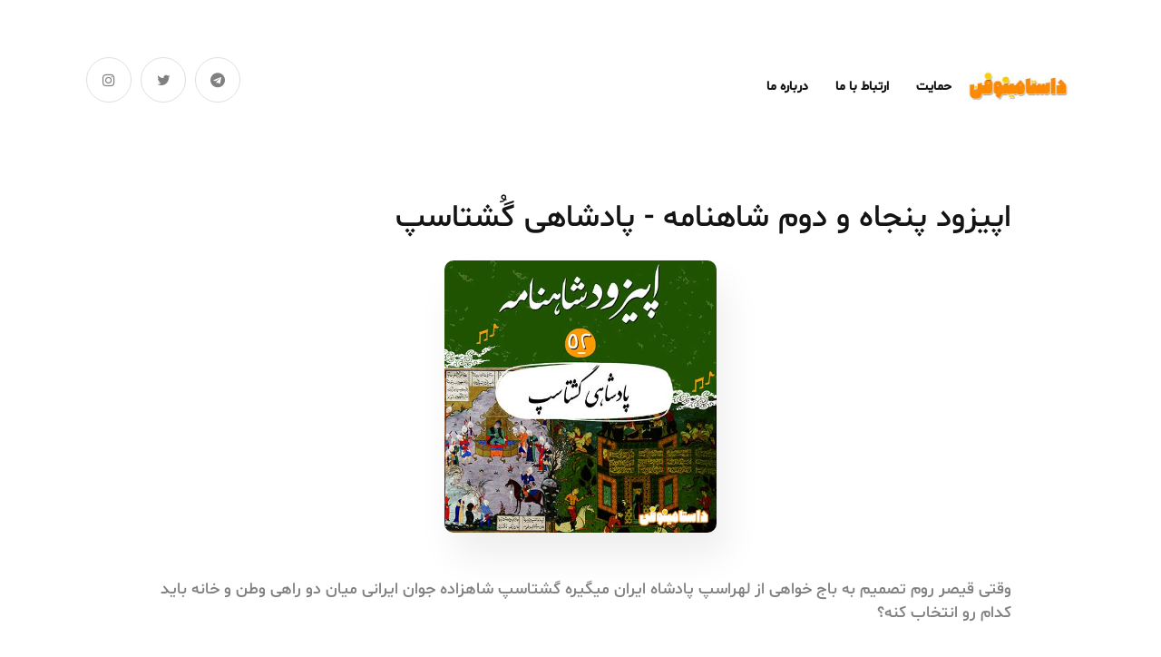

--- FILE ---
content_type: text/html; charset=utf-8
request_url: https://dastaminophen.com/podcasts/52/
body_size: 896
content:
<!doctype html><html><head><meta charset=utf-8><title>اپیزود پنجاه و دوم شاهنامه - پادشاهی گُشتاسپ</title><meta name=viewport content="width=device-width,initial-scale=1"><meta name=viewport content="width=device-width,initial-scale=1,maximum-scale=1"><meta name=author content="ایمان نجیمی"><meta name=generator content="Hugo 0.102.3"><link rel=stylesheet href=https://dastaminophen.com/plugins/font-awesome/css/font-awesome.min.css><link href=https://dastaminophen.com/scss/style.min.css rel=stylesheet><link rel="shortcut icon" href=https://dastaminophen.com/images/favicon.ico type=image/x-icon><link rel=icon href=https://dastaminophen.com/images/favicon.jpg type=image/x-icon></head><body><nav class="main-nav navbar navbar-expand-lg"><div class=container><a class=navbar-brand href=https://dastaminophen.com/><img class=logo-main src=https://dastaminophen.com/images/logo.jpg alt=logo></a>
<button class="navbar-toggler collapsed" type=button data-toggle=collapse data-target=#mainNav>
<span class=icon-bar></span>
<span class=icon-bar></span>
<span class=icon-bar></span></button><div class="collapse navbar-collapse nav-list" id=mainNav><ul class="navbar-nav ml-auto"><li class=nav-item><a class=nav-link href=https://dastaminophen.com/mainpage/donate/>حمایت</a></li><li class=nav-item><a class=nav-link href=https://dastaminophen.com/contactus>ارتباط با ما</a></li><li class=nav-item><a class=nav-link href=https://dastaminophen.com/aboutus>درباره ما</a></li></ul><ul class=main-nav-social><li><a href=https://www.t.me/dastaminophen><i class="fa fa-telegram"></i></a></li><li><a href=https://twitter.com/dastaminophen><i class="fa fa-twitter"></i></a></li><li><a href=http://www.instagram.com/dastaminophen><i class="fa fa-instagram"></i></a></li></ul></div></div></nav><div id=content><section class=blog-single><div class=container><div class=row><div class="col-lg-12 order-2 order-lg-1"><article class=single-blog><p class=title>اپیزود پنجاه و دوم شاهنامه - پادشاهی گُشتاسپ</p><div class=feature-image><img src=https://dastaminophen.com/images/episodepics/52.jpg alt=banner></div><div class=single-blog-content><p>وقتی قیصر روم تصمیم به باج خواهی از لهراسپ پادشاه ایران میگیره گشتاسپ شاهزاده جوان ایرانی میان دو راهی وطن و خانه باید کدام رو انتخاب کنه؟</p><p></br>از طریق لینک زیر چراغ این پادکست رو روشن نگه دارید.</br><a href=https://dastaminophen.com//mainpage/donate/>حمایت از ما</a></p><audio controls class=player><source src=/mp3/52.mp3 type=audio/mpeg>مرورگر شما از پخش صدا پشتیبانی نمیکند.</audio></div></article></div></div></div></section></div><footer class=footer><div class=container-fluid><div class=row><div class="col-lg-6 mx-auto text-center"><div class=footer-logo><img src=https://dastaminophen.com/images/logo.jpg alt=logo></div></div></div><div class=row><div class="col-lg-6 mx-auto"><div class=sociale-icon><ul><li><a href=https://www.t.me/dastaminophen><i class="fa fa-telegram"></i></a></li><li><a href=https://twitter.com/dastaminophen><i class="fa fa-twitter"></i></a></li><li><a href=http://www.instagram.com/dastaminophen><i class="fa fa-instagram"></i></a></li></ul></div></div></div></div></footer><script src=https://dastaminophen.com/js/vendor.min.js></script>
<script src=https://dastaminophen.com/js/script.min.js></script></body></html>

--- FILE ---
content_type: application/javascript; charset=utf-8
request_url: https://dastaminophen.com/js/vendor.min.js
body_size: 65826
content:
/*! jQuery v3.3.1 | (c) JS Foundation and other contributors | jquery.org/license */!function(e,t){"use strict";"object"==typeof module&&"object"==typeof module.exports?module.exports=e.document?t(e,!0):function(e){if(!e.document)throw new Error("jQuery requires a window with a document");return t(e)}:t(e)}("undefined"!=typeof window?window:this,function(e,t){"use strict";var h,v,O,A,M,T,I,V,U,Z,y=[],i=e.document,Xt=Object.getPrototypeOf,_=y.slice,xe=y.concat,ce=y.push,q=y.indexOf,Y={},Ae=Y.toString,P=Y.hasOwnProperty,Me=P.toString,Bt=Me.call(Object),a={},o=function(t){return"function"==typeof t&&"number"!=typeof t.nodeType},k=function(t){return t!=null&&t===t.window},Ht={type:!0,src:!0,noModule:!0},ee,Je,tt,nt,dt,ge,le,be,ot,it,ut,ct,st,Xe,oe,Se,ue,we,_e;function Ie(e,t,n){var s,o=(t=t||i).createElement("script");if(o.text=e,n)for(s in Ht)n[s]&&(o[s]=n[s]);t.head.appendChild(o).parentNode.removeChild(o)}function x(e){return e==null?e+"":"object"==typeof e||"function"==typeof e?Y[Ae.call(e)]||"object":typeof e}var Zt="3.3.1",n=function(e,t){return new n.fn.init(e,t)},Ot=/^[\s\uFEFF\xA0]+|[\s\uFEFF\xA0]+$/g;n.fn=n.prototype={jquery:"3.3.1",constructor:n,length:0,toArray:function(){return _.call(this)},get:function(e){return e==null?_.call(this):e<0?this[e+this.length]:this[e]},pushStack:function(e){var t=n.merge(this.constructor(),e);return t.prevObject=this,t},each:function(e){return n.each(this,e)},map:function(e){return this.pushStack(n.map(this,function(t,n){return e.call(t,n,t)}))},slice:function(){return this.pushStack(_.apply(this,arguments))},first:function(){return this.eq(0)},last:function(){return this.eq(-1)},eq:function(e){var n=this.length,t=+e+(e<0?n:0);return this.pushStack(t>=0&&t<n?[this[t]]:[])},end:function(){return this.prevObject||this.constructor()},push:ce,sort:y.sort,splice:y.splice},n.extend=n.fn.extend=function(){var t,s,a,r,c,l,e=arguments[0]||{},i=1,u=arguments.length,d=!1;for("boolean"==typeof e&&(d=e,e=arguments[i]||{},i++),"object"==typeof e||o(e)||(e={}),i===u&&(e=this,i--);i<u;i++)if(null!=(r=arguments[i]))for(a in r)t=e[a],e!==(s=r[a])&&(d&&s&&(n.isPlainObject(s)||(c=Array.isArray(s)))?(c?(c=!1,l=t&&Array.isArray(t)?t:[]):l=t&&n.isPlainObject(t)?t:{},e[a]=n.extend(d,l,s)):void 0!==s&&(e[a]=s));return e},n.extend({expando:"jQuery"+("3.3.1"+Math.random()).replace(/\D/g,""),isReady:!0,error:function(e){throw new Error(e)},noop:function(){},isPlainObject:function(e){var t,n;return!!e&&"[object Object]"===Ae.call(e)&&(!(t=Xt(e))||"function"==typeof(n=P.call(t,"constructor")&&t.constructor)&&Me.call(n)===Bt)},isEmptyObject:function(e){var t;for(t in e)return!1;return!0},globalEval:function(e){Ie(e)},each:function(e,t){var s,n=0;if(Q(e)){for(s=e.length;n<s;n++)if(!1===t.call(e[n],n,e[n]))break}else for(n in e)if(!1===t.call(e[n],n,e[n]))break;return e},trim:function(e){return e==null?"":(e+"").replace(Ot,"")},makeArray:function(e,t){var s=t||[];return e!=null&&(Q(Object(e))?n.merge(s,"string"==typeof e?[e]:e):ce.call(s,e)),s},inArray:function(e,t,n){return t==null?-1:q.call(t,e,n)},merge:function(e,t){for(var o=+t.length,n=0,s=e.length;n<o;n++)e[s++]=t[n];return e.length=s,e},grep:function(e,t,n){for(var i,o=[],s=0,a=e.length,r=!n;s<a;s++)(i=!t(e[s],s))!==r&&o.push(e[s]);return o},map:function(e,t,n){var o,a,s=0,i=[];if(Q(e))for(a=e.length;s<a;s++)null!=(o=t(e[s],s,n))&&i.push(o);else for(s in e)null!=(o=t(e[s],s,n))&&i.push(o);return xe.apply([],i)},guid:1,support:a}),"function"==typeof Symbol&&(n.fn[Symbol.iterator]=y[Symbol.iterator]),n.each("Boolean Number String Function Array Date RegExp Object Error Symbol".split(" "),function(e,t){Y["[object "+t+"]"]=t.toLowerCase()});function Q(e){var t=!!e&&"length"in e&&e.length,n=x(e);return!o(e)&&!k(e)&&("array"===n||0===t||"number"==typeof t&&t>0&&t-1 in e)}v=function(e){var t,n,a,r,l,d,g,b,_,x,C,E,k,z,N,L,V,Q,Z,i="sizzle"+1*new Date,c=e.document,f=0,_e=0,J=$(),ee=$(),D=$(),q=function(e,t){return e===t&&(C=!0),0},ve={}.hasOwnProperty,y=[],pe=y.pop,fe=y.push,v=y.push,ae=y.slice,w=function(e,t){for(var n=0,s=e.length;n<s;n++)if(e[n]===t)return n;return-1},W="checked|selected|async|autofocus|autoplay|controls|defer|disabled|hidden|ismap|loop|multiple|open|readonly|required|scoped",s=`[\\x20\\t\\r\\n\\f]`,j="(?:\\\\.|[\\w-]|[^\0-\\xa0])+",G="\\["+s+"*("+j+")(?:"+s+"*([*^$|!~]?=)"+s+`*(?:'((?:\\\\.|[^\\\\'])*)'|"((?:\\\\.|[^\\\\"])*)"|(`+j+"))|)"+s+"*\\]",H=":("+j+`)(?:\\((('((?:\\\\.|[^\\\\'])*)'|"((?:\\\\.|[^\\\\"])*)")|((?:\\\\.|[^\\\\()[\\]]|`+G+")*)|.*)\\)|)",ce=new RegExp(s+"+","g"),S=new RegExp("^"+s+"+|((?:^|[^\\\\])(?:\\\\.)*)"+s+"+$","g"),re=new RegExp("^"+s+"*,"+s+"*"),le=new RegExp("^"+s+"*([>+~]|"+s+")"+s+"*"),me=new RegExp("="+s+`*([^\\]'"]*?)`+s+"*\\]","g"),be=new RegExp(H),je=new RegExp("^"+j+"$"),T={ID:new RegExp("^#("+j+")"),CLASS:new RegExp("^\\.("+j+")"),TAG:new RegExp("^("+j+"|[*])"),ATTR:new RegExp("^"+G),PSEUDO:new RegExp("^"+H),CHILD:new RegExp("^:(only|first|last|nth|nth-last)-(child|of-type)(?:\\("+s+"*(even|odd|(([+-]|)(\\d*)n|)"+s+"*(?:([+-]|)"+s+"*(\\d+)|))"+s+"*\\)|)","i"),bool:new RegExp("^(?:"+W+")$","i"),needsContext:new RegExp("^"+s+"*[>+~]|:(even|odd|eq|gt|lt|nth|first|last)(?:\\("+s+"*((?:-\\d)?\\d*)"+s+"*\\)|)(?=[^-]|$)","i")},we=/^(?:input|select|textarea|button)$/i,de=/^h\d$/i,A=/^[^{]+\{\s*\[native \w/,Oe=/^(?:#([\w-]+)|(\w+)|\.([\w-]+))$/,Y=/[+~]/,m=new RegExp("\\\\([\\da-f]{1,6}"+s+"?|("+s+")|.)","ig"),p=function(e,t,n){var s="0x"+t-65536;return s!==s||n?t:s<0?String.fromCharCode(s+65536):String.fromCharCode(s>>10|55296,1023&s|56320)},te=/([\0-\x1f\x7f]|^-?\d)|^-$|[^\0-\x1f\x7f-\uFFFF\w-]/g,ne=function(e,t){return t?"\0"===e?"\ufffd":e.slice(0,-1)+"\\"+e.charCodeAt(e.length-1).toString(16)+" ":"\\"+e},se=function(){g()},ge=R(function(e){return!0===e.disabled&&("form"in e||"label"in e)},{dir:"parentNode",next:"legend"});try{v.apply(y=ae.call(c.childNodes),c.childNodes),y[c.childNodes.length].nodeType}catch{v={apply:y.length?function(e,t){fe.apply(e,ae.call(t))}:function(e,t){for(var n=e.length,s=0;e[n++]=t[s++];);e.length=n-1}}}function o(e,t,s,o){var d,u,h,p,b,j,y,f=t&&t.ownerDocument,m=t?t.nodeType:9;if(s=s||[],"string"!=typeof e||!e||1!==m&&9!==m&&11!==m)return s;if(!o&&((t?t.ownerDocument||t:c)!==n&&g(t),t=t||n,l)){if(11!==m&&(b=Oe.exec(e)))if(d=b[1]){if(9===m){{if(!(u=t.getElementById(d)))return s;if(u.id===d)return s.push(u),s}}else if(f&&(u=f.getElementById(d))&&k(t,u)&&u.id===d)return s.push(u),s}else{if(b[2])return v.apply(s,t.getElementsByTagName(e)),s;if((d=b[3])&&a.getElementsByClassName&&t.getElementsByClassName)return v.apply(s,t.getElementsByClassName(d)),s}if(a.qsa&&!D[e+" "]&&(!r||!r.test(e))){if(1!==m)f=t,y=e;else if("object"!==t.nodeName.toLowerCase()){for((h=t.getAttribute("id"))?h=h.replace(te,ne):t.setAttribute("id",h=i),p=(j=E(e)).length;p--;)j[p]="#"+h+" "+F(j[p]);y=j.join(","),f=Y.test(e)&&B(t.parentNode)||t}if(y)try{return v.apply(s,f.querySelectorAll(y)),s}catch{}finally{h===i&&t.removeAttribute("id")}}}return Z(e.replace(S,"$1"),t,s,o)}function $(){var n=[];function e(s,o){return n.push(s+" ")>t.cacheLength&&delete e[n.shift()],e[s+" "]=o}return e}function u(e){return e[i]=!0,e}function h(e){var t=n.createElement("fieldset");try{return!!e(t)}catch{return!1}finally{t.parentNode&&t.parentNode.removeChild(t),t=null}}function K(e,n){for(var s=e.split("|"),o=s.length;o--;)t.attrHandle[s[o]]=n}function X(e,t){var n=t&&e,s=n&&1===e.nodeType&&1===t.nodeType&&e.sourceIndex-t.sourceIndex;if(s)return s;if(n)for(;n=n.nextSibling;)if(n===t)return-1;return e?1:-1}function ue(e){return function(t){return"input"===t.nodeName.toLowerCase()&&t.type===e}}function he(e){return function(t){var n=t.nodeName.toLowerCase();return("input"===n||"button"===n)&&t.type===e}}function ie(e){return function(t){return"form"in t?t.parentNode&&!1===t.disabled?"label"in t?"label"in t.parentNode?t.parentNode.disabled===e:t.disabled===e:t.isDisabled===e||t.isDisabled!==!e&&ge(t)===e:t.disabled===e:"label"in t&&t.disabled===e}}function O(e){return u(function(t){return t=+t,u(function(n,s){for(var o,i=e([],n.length,t),a=i.length;a--;)n[o=i[a]]&&(n[o]=!(s[o]=n[o]))})})}function B(e){return e&&"undefined"!=typeof e.getElementsByTagName&&e}a=o.support={},Q=o.isXML=function(e){var t=e&&(e.ownerDocument||e).documentElement;return!!t&&"HTML"!==t.nodeName},g=o.setDocument=function(e){var o,f,u=e?e.ownerDocument||e:c;return u!==n&&9===u.nodeType&&u.documentElement?(n=u,d=n.documentElement,l=!Q(n),c!==n&&(o=n.defaultView)&&o.top!==o&&(o.addEventListener?o.addEventListener("unload",se,!1):o.attachEvent&&o.attachEvent("onunload",se)),a.attributes=h(function(e){return e.className="i",!e.getAttribute("className")}),a.getElementsByTagName=h(function(e){return e.appendChild(n.createComment("")),!e.getElementsByTagName("*").length}),a.getElementsByClassName=A.test(n.getElementsByClassName),a.getById=h(function(e){return d.appendChild(e).id=i,!n.getElementsByName||!n.getElementsByName(i).length}),a.getById?(t.filter.ID=function(e){var t=e.replace(m,p);return function(e){return e.getAttribute("id")===t}},t.find.ID=function(e,t){if("undefined"!=typeof t.getElementById&&l){var n=t.getElementById(e);return n?[n]:[]}}):(t.filter.ID=function(e){var t=e.replace(m,p);return function(e){var n="undefined"!=typeof e.getAttributeNode&&e.getAttributeNode("id");return n&&n.value===t}},t.find.ID=function(e,t){if("undefined"!=typeof t.getElementById&&l){var s,o,i,n=t.getElementById(e);if(n){if((s=n.getAttributeNode("id"))&&s.value===e)return[n];for(i=t.getElementsByName(e),o=0;n=i[o++];)if((s=n.getAttributeNode("id"))&&s.value===e)return[n]}return[]}}),t.find.TAG=a.getElementsByTagName?function(e,t){return"undefined"!=typeof t.getElementsByTagName?t.getElementsByTagName(e):a.qsa?t.querySelectorAll(e):void 0}:function(e,t){var n,s=[],i=0,o=t.getElementsByTagName(e);if("*"===e){for(;n=o[i++];)1===n.nodeType&&s.push(n);return s}return o},t.find.CLASS=a.getElementsByClassName&&function(e,t){if("undefined"!=typeof t.getElementsByClassName&&l)return t.getElementsByClassName(e)},_=[],r=[],(a.qsa=A.test(n.querySelectorAll))&&(h(function(e){d.appendChild(e).innerHTML="<a id='"+i+"'></a><select id='"+i+`-\\' msallowcapture=''><option selected=''></option></select>`,e.querySelectorAll("[msallowcapture^='']").length&&r.push("[*^$]="+s+`*(?:''|"")`),e.querySelectorAll("[selected]").length||r.push("\\["+s+"*(?:value|"+W+")"),e.querySelectorAll("[id~="+i+"-]").length||r.push("~="),e.querySelectorAll(":checked").length||r.push(":checked"),e.querySelectorAll("a#"+i+"+*").length||r.push(".#.+[+~]")}),h(function(e){e.innerHTML="<a href='' disabled='disabled'></a><select disabled='disabled'><option/></select>";var t=n.createElement("input");t.setAttribute("type","hidden"),e.appendChild(t).setAttribute("name","D"),e.querySelectorAll("[name=d]").length&&r.push("name"+s+"*[*^$|!~]?="),2!==e.querySelectorAll(":enabled").length&&r.push(":enabled",":disabled"),d.appendChild(e).disabled=!0,2!==e.querySelectorAll(":disabled").length&&r.push(":enabled",":disabled"),e.querySelectorAll("*,:x"),r.push(",.*:")})),(a.matchesSelector=A.test(N=d.matches||d.webkitMatchesSelector||d.mozMatchesSelector||d.oMatchesSelector||d.msMatchesSelector))&&h(function(e){a.disconnectedMatch=N.call(e,"*"),N.call(e,"[s!='']:x"),_.push("!=",H)}),r=r.length&&new RegExp(r.join("|")),_=_.length&&new RegExp(_.join("|")),f=A.test(d.compareDocumentPosition),k=f||A.test(d.contains)?function(e,t){var s=9===e.nodeType?e.documentElement:e,n=t&&t.parentNode;return e===n||!(!n||1!==n.nodeType||!(s.contains?s.contains(n):e.compareDocumentPosition&&16&e.compareDocumentPosition(n)))}:function(e,t){if(t)for(;t=t.parentNode;)if(t===e)return!0;return!1},q=f?function(e,t){if(e===t)return C=!0,0;var s=!e.compareDocumentPosition-!t.compareDocumentPosition;return s||(1&(s=(e.ownerDocument||e)===(t.ownerDocument||t)?e.compareDocumentPosition(t):1)||!a.sortDetached&&t.compareDocumentPosition(e)===s?e===n||e.ownerDocument===c&&k(c,e)?-1:t===n||t.ownerDocument===c&&k(c,t)?1:b?w(b,e)-w(b,t):0:4&s?-1:1)}:function(e,t){if(e===t)return C=!0,0;var s,o=0,r=e.parentNode,l=t.parentNode,i=[e],a=[t];if(!r||!l)return e===n?-1:t===n?1:r?-1:l?1:b?w(b,e)-w(b,t):0;if(r===l)return X(e,t);for(s=e;s=s.parentNode;)i.unshift(s);for(s=t;s=s.parentNode;)a.unshift(s);for(;i[o]===a[o];)o++;return o?X(i[o],a[o]):i[o]===c?-1:a[o]===c?1:0},n):n},o.matches=function(e,t){return o(e,null,null,t)},o.matchesSelector=function(e,t){if((e.ownerDocument||e)!==n&&g(e),t=t.replace(me,"='$1']"),a.matchesSelector&&l&&!D[t+" "]&&(!_||!_.test(t))&&(!r||!r.test(t)))try{var s=N.call(e,t);if(s||a.disconnectedMatch||e.document&&11!==e.document.nodeType)return s}catch{}return o(t,n,null,[e]).length>0},o.contains=function(e,t){return(e.ownerDocument||e)!==n&&g(e),k(e,t)},o.attr=function(e,s){(e.ownerDocument||e)!==n&&g(e);var i=t.attrHandle[s.toLowerCase()],o=i&&ve.call(t.attrHandle,s.toLowerCase())?i(e,s,!l):void 0;return void 0!==o?o:a.attributes||!l?e.getAttribute(s):(o=e.getAttributeNode(s))&&o.specified?o.value:null},o.escape=function(e){return(e+"").replace(te,ne)},o.error=function(e){throw new Error("Syntax error, unrecognized expression: "+e)},o.uniqueSort=function(e){var s,o=[],t=0,n=0;if(C=!a.detectDuplicates,b=!a.sortStable&&e.slice(0),e.sort(q),C){for(;s=e[n++];)s===e[n]&&(t=o.push(n));for(;t--;)e.splice(o[t],1)}return b=null,e},z=o.getText=function(e){var s,n="",o=0,t=e.nodeType;if(t){if(1===t||9===t||11===t){if("string"==typeof e.textContent)return e.textContent;for(e=e.firstChild;e;e=e.nextSibling)n+=z(e)}else if(3===t||4===t)return e.nodeValue}else for(;s=e[o++];)n+=z(s);return n},(t=o.selectors={cacheLength:50,createPseudo:u,match:T,attrHandle:{},find:{},relative:{">":{dir:"parentNode",first:!0}," ":{dir:"parentNode"},"+":{dir:"previousSibling",first:!0},"~":{dir:"previousSibling"}},preFilter:{ATTR:function(e){return e[1]=e[1].replace(m,p),e[3]=(e[3]||e[4]||e[5]||"").replace(m,p),"~="===e[2]&&(e[3]=" "+e[3]+" "),e.slice(0,4)},CHILD:function(e){return e[1]=e[1].toLowerCase(),"nth"===e[1].slice(0,3)?(e[3]||o.error(e[0]),e[4]=+(e[4]?e[5]+(e[6]||1):2*("even"===e[3]||"odd"===e[3])),e[5]=+(e[7]+e[8]||"odd"===e[3])):e[3]&&o.error(e[0]),e},PSEUDO:function(e){var n,t=!e[6]&&e[2];return T.CHILD.test(e[0])?null:(e[3]?e[2]=e[4]||e[5]||"":t&&be.test(t)&&(n=E(t,!0))&&(n=t.indexOf(")",t.length-n)-t.length)&&(e[0]=e[0].slice(0,n),e[2]=t.slice(0,n)),e.slice(0,3))}},filter:{TAG:function(e){var t=e.replace(m,p).toLowerCase();return"*"===e?function(){return!0}:function(e){return e.nodeName&&e.nodeName.toLowerCase()===t}},CLASS:function(e){var t=J[e+" "];return t||(t=new RegExp("(^|"+s+")"+e+"("+s+"|$)"))&&J(e,function(e){return t.test("string"==typeof e.className&&e.className||"undefined"!=typeof e.getAttribute&&e.getAttribute("class")||"")})},ATTR:function(e,t,n){return function(s){var i=o.attr(s,e);return i==null?"!="===t:!t||(i+="","="===t?i===n:"!="===t?i!==n:"^="===t?n&&0===i.indexOf(n):"*="===t?n&&i.indexOf(n)>-1:"$="===t?n&&i.slice(-n.length)===n:"~="===t?(" "+i.replace(ce," ")+" ").indexOf(n)>-1:"|="===t&&(i===n||i.slice(0,n.length+1)===n+"-"))}},CHILD:function(e,t,n,s,o){var c="nth"!==e.slice(0,3),r="last"!==e.slice(-4),a="of-type"===t;return 1===s&&0===o?function(e){return!!e.parentNode}:function(t,n,l){var d,h,m,p,g,j,v=c!==r?"nextSibling":"previousSibling",b=t.parentNode,_=a&&t.nodeName.toLowerCase(),y=!l&&!a,u=!1;if(b){if(c){for(;v;){for(d=t;d=d[v];)if(a?d.nodeName.toLowerCase()===_:1===d.nodeType)return!1;g=v="only"===e&&!g&&"nextSibling"}return!0}if(g=[r?b.firstChild:b.lastChild],r&&y){for(u=(h=(p=(j=(m=(d=b)[i]||(d[i]={}))[d.uniqueID]||(m[d.uniqueID]={}))[e]||[])[0]===f&&p[1])&&p[2],d=h&&b.childNodes[h];d=++h&&d&&d[v]||(u=h=0)||g.pop();)if(1===d.nodeType&&++u&&d===t){j[e]=[f,h,u];break}}else if(y&&(u=h=(p=(j=(m=(d=t)[i]||(d[i]={}))[d.uniqueID]||(m[d.uniqueID]={}))[e]||[])[0]===f&&p[1]),!1===u)for(;d=++h&&d&&d[v]||(u=h=0)||g.pop();)if((a?d.nodeName.toLowerCase()===_:1===d.nodeType)&&++u&&(y&&((j=(m=d[i]||(d[i]={}))[d.uniqueID]||(m[d.uniqueID]={}))[e]=[f,u]),d===t))break;return(u-=o)===s||u%s==0&&u/s>=0}}},PSEUDO:function(e,n){var a,s=t.pseudos[e]||t.setFilters[e.toLowerCase()]||o.error("unsupported pseudo: "+e);return s[i]?s(n):s.length>1?(a=[e,e,"",n],t.setFilters.hasOwnProperty(e.toLowerCase())?u(function(e,t){for(var a,o=s(e,n),i=o.length;i--;)e[a=w(e,o[i])]=!(t[a]=o[i])}):function(e){return s(e,0,a)}):s}},pseudos:{not:u(function(e){var t=[],s=[],n=V(e.replace(S,"$1"));return n[i]?u(function(e,t,s,o){for(var a,r=n(e,null,o,[]),i=e.length;i--;)(a=r[i])&&(e[i]=!(t[i]=a))}):function(e,o,i){return t[0]=e,n(t,null,i,s),t[0]=null,!s.pop()}}),has:u(function(e){return function(t){return o(e,t).length>0}}),contains:u(function(e){return e=e.replace(m,p),function(t){return(t.textContent||t.innerText||z(t)).indexOf(e)>-1}}),lang:u(function(e){return je.test(e||"")||o.error("unsupported lang: "+e),e=e.replace(m,p).toLowerCase(),function(t){var n;do if(n=l?t.lang:t.getAttribute("xml:lang")||t.getAttribute("lang"))return(n=n.toLowerCase())===e||0===n.indexOf(e+"-");while((t=t.parentNode)&&1===t.nodeType)return!1}}),target:function(t){var n=e.location&&e.location.hash;return n&&n.slice(1)===t.id},root:function(e){return e===d},focus:function(e){return e===n.activeElement&&(!n.hasFocus||n.hasFocus())&&!!(e.type||e.href||~e.tabIndex)},enabled:ie(!1),disabled:ie(!0),checked:function(e){var t=e.nodeName.toLowerCase();return"input"===t&&!!e.checked||"option"===t&&!!e.selected},selected:function(e){return e.parentNode&&e.parentNode.selectedIndex,!0===e.selected},empty:function(e){for(e=e.firstChild;e;e=e.nextSibling)if(e.nodeType<6)return!1;return!0},parent:function(e){return!t.pseudos.empty(e)},header:function(e){return de.test(e.nodeName)},input:function(e){return we.test(e.nodeName)},button:function(e){var t=e.nodeName.toLowerCase();return"input"===t&&"button"===e.type||"button"===t},text:function(e){var t;return"input"===e.nodeName.toLowerCase()&&"text"===e.type&&(null==(t=e.getAttribute("type"))||"text"===t.toLowerCase())},first:O(function(){return[0]}),last:O(function(e,t){return[t-1]}),eq:O(function(e,t,n){return[n<0?n+t:n]}),even:O(function(e,t){for(var n=0;n<t;n+=2)e.push(n);return e}),odd:O(function(e,t){for(var n=1;n<t;n+=2)e.push(n);return e}),lt:O(function(e,t,n){for(var s=n<0?n+t:n;--s>=0;)e.push(s);return e}),gt:O(function(e,t,n){for(var s=n<0?n+t:n;++s<t;)e.push(s);return e})}}).pseudos.nth=t.pseudos.eq;for(x in{radio:!0,checkbox:!0,file:!0,password:!0,image:!0})t.pseudos[x]=ue(x);for(x in{submit:!0,reset:!0})t.pseudos[x]=he(x);function oe(){}oe.prototype=t.filters=t.pseudos,t.setFilters=new oe,E=o.tokenize=function(e,n){var s,i,a,r,c,l,d,u=ee[e+" "];if(u)return n?0:u.slice(0);for(s=e,l=[],d=t.preFilter;s;){a&&!(i=re.exec(s))||(i&&(s=s.slice(i[0].length)||s),l.push(c=[])),a=!1,(i=le.exec(s))&&(a=i.shift(),c.push({value:a,type:i[0].replace(S," ")}),s=s.slice(a.length));for(r in t.filter)!(i=T[r].exec(s))||d[r]&&!(i=d[r](i))||(a=i.shift(),c.push({value:a,type:r,matches:i}),s=s.slice(a.length));if(!a)break}return n?s.length:s?o.error(e):ee(e,l).slice(0)};function F(e){for(var t=0,s=e.length,n="";t<s;t++)n+=e[t].value;return n}function R(e,t,n){var s=t.dir,o=t.next,a=o||s,r=n&&"parentNode"===a,c=_e++;return t.first?function(t,n,o){for(;t=t[s];)if(1===t.nodeType||r)return e(t,n,o);return!1}:function(t,n,l){var d,u,h,m=[f,c];if(l){for(;t=t[s];)if((1===t.nodeType||r)&&e(t,n,l))return!0}else for(;t=t[s];)if(1===t.nodeType||r)if(h=t[i]||(t[i]={}),u=h[t.uniqueID]||(h[t.uniqueID]={}),o&&o===t.nodeName.toLowerCase())t=t[s]||t;else{if((d=u[a])&&d[0]===f&&d[1]===c)return m[2]=d[2];if(u[a]=m,m[2]=e(t,n,l))return!0}return!1}}function P(e){return e.length>1?function(t,n,s){for(var o=e.length;o--;)if(!e[o](t,n,s))return!1;return!0}:e[0]}function ye(e,t,n){for(var s=0,i=t.length;s<i;s++)o(e,t[s],n);return n}function M(e,t,n,s,o){for(var a,r=[],i=0,c=e.length,l=t!=null;i<c;i++)(a=e[i])&&(n&&!n(a,s,o)||(r.push(a),l&&t.push(i)));return r}function I(e,t,n,s,o,a){return s&&!s[i]&&(s=I(s)),o&&!o[i]&&(o=I(o,a)),u(function(i,a,r,c){var d,u,h,p=[],f=[],g=a.length,b=i||ye(t||"*",r.nodeType?[r]:r,[]),m=!e||!i&&t?b:M(b,p,e,r,c),l=n?o||(i?e:g||s)?[]:a:m;if(n&&n(m,l,r,c),s)for(u=M(l,f),s(u,[],r,c),d=u.length;d--;)(h=u[d])&&(l[f[d]]=!(m[f[d]]=h));if(i){if(o||e){if(o){for(u=[],d=l.length;d--;)(h=l[d])&&u.push(m[d]=h);o(null,l=[],u,c)}for(d=l.length;d--;)(h=l[d])&&(u=o?w(i,h):p[d])>-1&&(i[u]=!(a[u]=h))}}else l=M(l===a?l.splice(g,l.length):l),o?o(null,a,l,c):v.apply(a,l)})}function U(e){for(var s,o,r,c=e.length,l=t.relative[e[0].type],d=l||t.relative[" "],n=l?1:0,u=R(function(e){return e===r},d,!0),h=R(function(e){return w(r,e)>-1},d,!0),a=[function(e,t,n){var s=!l&&(n||t!==L)||((r=t).nodeType?u(e,t,n):h(e,t,n));return r=null,s}];n<c;n++)if(o=t.relative[e[n].type])a=[R(P(a),o)];else{if((o=t.filter[e[n].type].apply(null,e[n].matches))[i]){for(s=++n;s<c;s++)if(t.relative[e[s].type])break;return I(n>1&&P(a),n>1&&F(e.slice(0,n-1).concat({value:" "===e[n-2].type?"*":""})).replace(S,"$1"),o,n<s&&U(e.slice(n,s)),s<c&&U(e=e.slice(s)),s<c&&F(e))}a.push(o)}return P(a)}function xe(e,s){var i=s.length>0,a=e.length>0,r=function(r,c,d,u,h){var m,j,_,y=0,p="0",w=r&&[],b=[],O=L,x=r||a&&t.find.TAG("*",h),C=f+=O==null?1:Math.random()||.1,E=x.length;for(h&&(L=c===n||c||h);p!==E&&null!=(m=x[p]);p++){if(a&&m){for(_=0,c||m.ownerDocument===n||(g(m),d=!l);j=e[_++];)if(j(m,c||n,d)){u.push(m);break}h&&(f=C)}i&&((m=!j&&m)&&y--,r&&w.push(m))}if(y+=p,i&&p!==y){for(_=0;j=s[_++];)j(w,b,c,d);if(r){if(y>0)for(;p--;)w[p]||b[p]||(b[p]=pe.call(u));b=M(b)}v.apply(u,b),h&&!r&&b.length>0&&y+s.length>1&&o.uniqueSort(u)}return h&&(f=C,L=O),w};return i?u(r):r}return V=o.compile=function(e,t){var s,o=[],a=[],n=D[e+" "];if(!n){for(t||(t=E(e)),s=t.length;s--;)(n=U(t[s]))[i]?o.push(n):a.push(n);(n=D(e,xe(a,o))).selector=e}return n},Z=o.select=function(e,n,s,o){var i,a,r,u,h,d="function"==typeof e&&e,c=!o&&E(e=d.selector||e);if(s=s||[],1===c.length){if((i=c[0]=c[0].slice(0)).length>2&&"ID"===(a=i[0]).type&&9===n.nodeType&&l&&t.relative[i[1].type]){if(!(n=(t.find.ID(a.matches[0].replace(m,p),n)||[])[0]))return s;d&&(n=n.parentNode),e=e.slice(i.shift().value.length)}for(r=T.needsContext.test(e)?0:i.length;r--;){if(a=i[r],t.relative[u=a.type])break;if((h=t.find[u])&&(o=h(a.matches[0].replace(m,p),Y.test(i[0].type)&&B(n.parentNode)||n))){if(i.splice(r,1),!(e=o.length&&F(i)))return v.apply(s,o),s;break}}}return(d||V(e,c))(o,n,!l,s,!n||Y.test(e)&&B(n.parentNode)||n),s},a.sortStable=i.split("").sort(q).join("")===i,a.detectDuplicates=!!C,g(),a.sortDetached=h(function(e){return 1&e.compareDocumentPosition(n.createElement("fieldset"))}),h(function(e){return e.innerHTML="<a href='#'></a>","#"===e.firstChild.getAttribute("href")})||K("type|href|height|width",function(e,t,n){if(!n)return e.getAttribute(t,"type"===t.toLowerCase()?1:2)}),a.attributes&&h(function(e){return e.innerHTML="<input/>",e.firstChild.setAttribute("value",""),""===e.firstChild.getAttribute("value")})||K("value",function(e,t,n){if(!n&&"input"===e.nodeName.toLowerCase())return e.defaultValue}),h(function(e){return null==e.getAttribute("disabled")})||K(W,function(e,t,n){var s;if(!n)return!0===e[t]?t.toLowerCase():(s=e.getAttributeNode(t))&&s.specified?s.value:null}),o}(e),n.find=v,n.expr=v.selectors,n.expr[":"]=n.expr.pseudos,n.uniqueSort=n.unique=v.uniqueSort,n.text=v.getText,n.isXMLDoc=v.isXML,n.contains=v.contains,n.escapeSelector=v.escape;var C=function(e,t,s){for(var o=[],i=void 0!==s;(e=e[t])&&9!==e.nodeType;)if(1===e.nodeType){if(i&&n(e).is(s))break;o.push(e)}return o},We=function(e,t){for(var n=[];e;e=e.nextSibling)1===e.nodeType&&e!==t&&n.push(e);return n},Ke=n.expr.match.needsContext;function m(e,t){return e.nodeName&&e.nodeName.toLowerCase()===t.toLowerCase()}ee=/^<([a-z][^/\0>:\x20\t\r\n\f]*)[\x20\t\r\n\f]*\/?>(?:<\/\1>|)$/i;function X(e,t,s){return o(t)?n.grep(e,function(e,n){return!!t.call(e,n,e)!==s}):t.nodeType?n.grep(e,function(e){return e===t!==s}):"string"!=typeof t?n.grep(e,function(e){return q.call(t,e)>-1!==s}):n.filter(t,e,s)}n.filter=function(e,t,s){var o=t[0];return s&&(e=":not("+e+")"),1===t.length&&1===o.nodeType?n.find.matchesSelector(o,e)?[o]:[]:n.find.matches(e,n.grep(t,function(e){return 1===e.nodeType}))},n.fn.extend({find:function(e){var t,s,o=this.length,i=this;if("string"!=typeof e)return this.pushStack(n(e).filter(function(){for(t=0;t<o;t++)if(n.contains(i[t],this))return!0}));for(s=this.pushStack([]),t=0;t<o;t++)n.find(e,i[t],s);return o>1?n.uniqueSort(s):s},filter:function(e){return this.pushStack(X(this,e||[],!1))},not:function(e){return this.pushStack(X(this,e||[],!0))},is:function(e){return!!X(this,"string"==typeof e&&Ke.test(e)?n(e):e||[],!1).length}}),tt=/^(?:\s*(<[\w\W]+>)[^>]*|#([\w-]+))$/,(n.fn.init=function(e,t,s){var a,r;if(!e)return this;if(s=s||Je,"string"==typeof e){if(!(a="<"===e[0]&&">"===e[e.length-1]&&e.length>=3?[null,e,null]:tt.exec(e))||!a[1]&&t)return!t||t.jquery?(t||s).find(e):this.constructor(t).find(e);if(a[1]){if(t=t instanceof n?t[0]:t,n.merge(this,n.parseHTML(a[1],t&&t.nodeType?t.ownerDocument||t:i,!0)),ee.test(a[1])&&n.isPlainObject(t))for(a in t)o(this[a])?this[a](t[a]):this.attr(a,t[a]);return this}return(r=i.getElementById(a[2]))&&(this[0]=r,this.length=1),this}return e.nodeType?(this[0]=e,this.length=1,this):o(e)?void 0!==s.ready?s.ready(e):e(n):n.makeArray(e,this)}).prototype=n.fn,Je=n(i),nt=/^(?:parents|prev(?:Until|All))/,dt={children:!0,contents:!0,next:!0,prev:!0},n.fn.extend({has:function(e){var t=n(e,this),s=t.length;return this.filter(function(){for(var e=0;e<s;e++)if(n.contains(this,t[e]))return!0})},closest:function(e,t){var s,i=0,r=this.length,o=[],a="string"!=typeof e&&n(e);if(!Ke.test(e))for(;i<r;i++)for(s=this[i];s&&s!==t;s=s.parentNode)if(s.nodeType<11&&(a?a.index(s)>-1:1===s.nodeType&&n.find.matchesSelector(s,e))){o.push(s);break}return this.pushStack(o.length>1?n.uniqueSort(o):o)},index:function(e){return e?"string"==typeof e?q.call(n(e),this[0]):q.call(this,e.jquery?e[0]:e):this[0]&&this[0].parentNode?this.first().prevAll().length:-1},add:function(e,t){return this.pushStack(n.uniqueSort(n.merge(this.get(),n(e,t))))},addBack:function(e){return this.add(e==null?this.prevObject:this.prevObject.filter(e))}});function ht(e,t){for(;(e=e[t])&&1!==e.nodeType;);return e}n.each({parent:function(e){var t=e.parentNode;return t&&11!==t.nodeType?t:null},parents:function(e){return C(e,"parentNode")},parentsUntil:function(e,t,n){return C(e,"parentNode",n)},next:function(e){return ht(e,"nextSibling")},prev:function(e){return ht(e,"previousSibling")},nextAll:function(e){return C(e,"nextSibling")},prevAll:function(e){return C(e,"previousSibling")},nextUntil:function(e,t,n){return C(e,"nextSibling",n)},prevUntil:function(e,t,n){return C(e,"previousSibling",n)},siblings:function(e){return We((e.parentNode||{}).firstChild,e)},children:function(e){return We(e.firstChild)},contents:function(e){return m(e,"iframe")?e.contentDocument:(m(e,"template")&&(e=e.content||e),n.merge([],e.childNodes))}},function(e,t){n.fn[e]=function(s,o){var i=n.map(this,t,s);return"Until"!==e.slice(-5)&&(o=s),o&&"string"==typeof o&&(i=n.filter(o,i)),this.length>1&&(dt[e]||n.uniqueSort(i),nt.test(e)&&i.reverse()),this.pushStack(i)}}),h=/[^\x20\t\r\n\f]+/g;function pt(e){var t={};return n.each(e.match(h)||[],function(e,n){t[n]=!0}),t}n.Callbacks=function(e){e="string"==typeof e?pt(e):n.extend({},e);var s,i,r,d,t=[],c=[],a=-1,u=function(){for(i=i||e.once,d=r=!0;c.length;a=-1)for(s=c.shift();++a<t.length;)!1===t[a].apply(s[0],s[1])&&e.stopOnFalse&&(a=t.length,s=!1);e.memory||(s=!1),r=!1,i&&(t=s?[]:"")},l={add:function(){return t&&(s&&!r&&(a=t.length-1,c.push(s)),function s(i){n.each(i,function(n,i){o(i)?e.unique&&l.has(i)||t.push(i):i&&i.length&&"string"!==x(i)&&s(i)})}(arguments),s&&!r&&u()),this},remove:function(){return n.each(arguments,function(e,s){for(var o;(o=n.inArray(s,t,o))>-1;)t.splice(o,1),o<=a&&a--}),this},has:function(e){return e?n.inArray(e,t)>-1:t.length>0},empty:function(){return t&&(t=[]),this},disable:function(){return i=c=[],t=s="",this},disabled:function(){return!t},lock:function(){return i=c=[],s||r||(t=s=""),this},locked:function(){return!!i},fireWith:function(e,t){return i||(t=[e,(t=t||[]).slice?t.slice():t],c.push(t),r||u()),this},fire:function(){return l.fireWith(this,arguments),this},fired:function(){return!!d}};return l};function E(e){return e}function H(e){throw e}function pe(e,t,n,s){var i;try{e&&o(i=e.promise)?i.call(e).done(t).fail(n):e&&o(i=e.then)?i.call(e,t,n):t.apply(void 0,[e].slice(s))}catch(e){n.apply(void 0,[e])}}n.extend({Deferred:function(t){var i=[["notify","progress",n.Callbacks("memory"),n.Callbacks("memory"),2],["resolve","done",n.Callbacks("once memory"),n.Callbacks("once memory"),0,"resolved"],["reject","fail",n.Callbacks("once memory"),n.Callbacks("once memory"),1,"rejected"]],r="pending",a={state:function(){return r},always:function(){return s.done(arguments).fail(arguments),this},catch:function(e){return a.then(null,e)},pipe:function(){var e=arguments;return n.Deferred(function(t){n.each(i,function(n,i){var a=o(e[i[4]])&&e[i[4]];s[i[1]](function(){var e=a&&a.apply(this,arguments);e&&o(e.promise)?e.promise().progress(t.notify).done(t.resolve).fail(t.reject):t[i[0]+"With"](this,a?[e]:arguments)})}),e=null}).promise()},then:function(t,s,a){var r=0;function c(t,s,i,a){return function(){var l=this,d=arguments,h=function(){var e,n;if(!(t<r)){if((e=i.apply(l,d))===s.promise())throw new TypeError("Thenable self-resolution");n=e&&("object"==typeof e||"function"==typeof e)&&e.then,o(n)?a?n.call(e,c(r,s,E,a),c(r,s,H,a)):(r++,n.call(e,c(r,s,E,a),c(r,s,H,a),c(r,s,E,s.notifyWith))):(i!==E&&(l=void 0,d=[e]),(a||s.resolveWith)(l,d))}},u=a?h:function(){try{h()}catch(e){n.Deferred.exceptionHook&&n.Deferred.exceptionHook(e,u.stackTrace),t+1>=r&&(i!==H&&(l=void 0,d=[e]),s.rejectWith(l,d))}};t?u():(n.Deferred.getStackHook&&(u.stackTrace=n.Deferred.getStackHook()),e.setTimeout(u))}}return n.Deferred(function(e){i[0][3].add(c(0,e,o(a)?a:E,e.notifyWith)),i[1][3].add(c(0,e,o(t)?t:E)),i[2][3].add(c(0,e,o(s)?s:H))}).promise()},promise:function(e){return e!=null?n.extend(e,a):a}},s={};return n.each(i,function(e,t){var n=t[2],o=t[5];a[t[1]]=n.add,o&&n.add(function(){r=o},i[3-e][2].disable,i[3-e][3].disable,i[0][2].lock,i[0][3].lock),n.add(t[3].fire),s[t[0]]=function(){return s[t[0]+"With"](this===s?void 0:this,arguments),this},s[t[0]+"With"]=n.fireWith}),a.promise(s),t&&t.call(s,s),s},when:function(e){var a=arguments.length,t=a,r=Array(t),i=_.call(arguments),s=n.Deferred(),c=function(e){return function(t){r[e]=this,i[e]=arguments.length>1?_.call(arguments):t,--a||s.resolveWith(r,i)}};if(a<=1&&(pe(e,s.done(c(t)).resolve,s.reject,!a),"pending"===s.state()||o(i[t]&&i[t].then)))return s.then();for(;t--;)pe(i[t],c(t),s.reject);return s.promise()}}),ge=/^(Eval|Internal|Range|Reference|Syntax|Type|URI)Error$/,n.Deferred.exceptionHook=function(t,n){e.console&&e.console.warn&&t&&ge.test(t.name)&&e.console.warn("jQuery.Deferred exception: "+t.message,t.stack,n)},n.readyException=function(t){e.setTimeout(function(){throw t})},V=n.Deferred(),n.fn.ready=function(e){return V.then(e).catch(function(e){n.readyException(e)}),this},n.extend({isReady:!1,readyWait:1,ready:function(e){(!0===e?--n.readyWait:n.isReady)||(n.isReady=!0,!0!==e&&--n.readyWait>0||V.resolveWith(i,[n]))}}),n.ready.then=V.then;function $(){i.removeEventListener("DOMContentLoaded",$),e.removeEventListener("load",$),n.ready()}"complete"===i.readyState||"loading"!==i.readyState&&!i.documentElement.doScroll?e.setTimeout(n.ready):(i.addEventListener("DOMContentLoaded",$),e.addEventListener("load",$));var g=function(e,t,s,i,a,r,c){var l=0,u=e.length,d=s==null;if("object"===x(s)){a=!0;for(l in s)g(e,t,l,s[l],!0,r,c)}else if(void 0!==i&&(a=!0,o(i)||(c=!0),d&&(c?(t.call(e,i),t=null):(d=t,t=function(e,t,s){return d.call(n(e),s)})),t))for(;l<u;l++)t(e[l],s,c?i:i.call(e[l],l,t(e[l],s)));return a?e:d?t.call(e):u?t(e[0],s):r},gt=/^-ms-/,vt=/-([a-z])/g;function bt(e,t){return t.toUpperCase()}function f(e){return e.replace(gt,"ms-").replace(vt,bt)}T=function(e){return 1===e.nodeType||9===e.nodeType||!+e.nodeType};function L(){this.expando=n.expando+L.uid++}L.uid=1,L.prototype={cache:function(e){var t=e[this.expando];return t||(t={},T(e)&&(e.nodeType?e[this.expando]=t:Object.defineProperty(e,this.expando,{value:t,configurable:!0}))),t},set:function(e,t,n){var s,o=this.cache(e);if("string"==typeof t)o[f(t)]=n;else for(s in t)o[f(s)]=t[s];return o},get:function(e,t){return void 0===t?this.cache(e):e[this.expando]&&e[this.expando][f(t)]},access:function(e,t,n){return void 0===t||t&&"string"==typeof t&&void 0===n?this.get(e,t):(this.set(e,t,n),void 0!==n?n:t)},remove:function(e,t){var o,s=e[this.expando];if(void 0!==s){if(void 0!==t)for(o=(t=Array.isArray(t)?t.map(f):(t=f(t))in s?[t]:t.match(h)||[]).length;o--;)delete s[t[o]];(void 0===t||n.isEmptyObject(s))&&(e.nodeType?e[this.expando]=void 0:delete e[this.expando])}},hasData:function(e){var t=e[this.expando];return void 0!==t&&!n.isEmptyObject(t)}};var s=new L,r=new L,Ft=/^(?:\{[\w\W]*\}|\[[\w\W]*\])$/,xt=/[A-Z]/g;function zt(e){return"true"===e||"false"!==e&&("null"===e?null:e===+e+""?+e:Ft.test(e)?JSON.parse(e):e)}function He(e,t,n){var s;if(void 0===n&&1===e.nodeType)if(s="data-"+t.replace(xt,"-$&").toLowerCase(),"string"==typeof(n=e.getAttribute(s))){try{n=zt(n)}catch{}r.set(e,t,n)}else n=void 0;return n}n.extend({hasData:function(e){return r.hasData(e)||s.hasData(e)},data:function(e,t,n){return r.access(e,t,n)},removeData:function(e,t){r.remove(e,t)},_data:function(e,t,n){return s.access(e,t,n)},_removeData:function(e,t){s.remove(e,t)}}),n.fn.extend({data:function(e,t){var o,i,a,n=this[0],c=n&&n.attributes;if(void 0===e){if(this.length&&(a=r.get(n),1===n.nodeType&&!s.get(n,"hasDataAttrs"))){for(i=c.length;i--;)c[i]&&0===(o=c[i].name).indexOf("data-")&&(o=f(o.slice(5)),He(n,o,a[o]));s.set(n,"hasDataAttrs",!0)}return a}return"object"==typeof e?this.each(function(){r.set(this,e)}):g(this,function(t){var s;if(n&&void 0===t){{if(void 0!==(s=r.get(n,e)))return s;if(void 0!==(s=He(n,e)))return s}}else this.each(function(){r.set(this,e,t)})},null,t,arguments.length>1,null,!0)},removeData:function(e){return this.each(function(){r.remove(this,e)})}}),n.extend({queue:function(e,t,o){var i;if(e)return t=(t||"fx")+"queue",i=s.get(e,t),o&&(!i||Array.isArray(o)?i=s.access(e,t,n.makeArray(o)):i.push(o)),i||[]},dequeue:function(e,t){t=t||"fx";var s=n.queue(e,t),a=s.length,o=s.shift(),i=n._queueHooks(e,t),r=function(){n.dequeue(e,t)};"inprogress"===o&&(o=s.shift(),a--),o&&("fx"===t&&s.unshift("inprogress"),delete i.stop,o.call(e,r,i)),!a&&i&&i.empty.fire()},_queueHooks:function(e,t){var o=t+"queueHooks";return s.get(e,o)||s.access(e,o,{empty:n.Callbacks("once memory").add(function(){s.remove(e,[t+"queue",o])})})}}),n.fn.extend({queue:function(e,t){var s=2;return"string"!=typeof e&&(t=e,e="fx",s--),arguments.length<s?n.queue(this[0],e):void 0===t?this:this.each(function(){var s=n.queue(this,e,t);n._queueHooks(this,e),"fx"===e&&"inprogress"!==s[0]&&n.dequeue(this,e)})},dequeue:function(e){return this.each(function(){n.dequeue(this,e)})},clearQueue:function(e){return this.queue(e||"fx",[])},promise:function(e,t){var o,a=1,r=n.Deferred(),i=this,c=this.length,l=function(){--a||r.resolveWith(i,[i])};for("string"!=typeof e&&(t=e,e=void 0),e=e||"fx";c--;)(o=s.get(i[c],e+"queueHooks"))&&o.empty&&(a++,o.empty.add(l));return l(),r.promise(t)}});var Re=/[+-]?(?:\d*\.|)\d+(?:[eE][+-]?\d+|)/.source,D=new RegExp("^(?:([+-])=|)("+Re+")([a-z%]*)$","i"),p=["Top","Right","Bottom","Left"],R=function(e,t){return"none"===(e=t||e).style.display||""===e.style.display&&n.contains(e.ownerDocument,e)&&"none"===n.css(e,"display")},ke=function(e,t,n,s){var o,i,a={};for(o in t)a[o]=e.style[o],e.style[o]=t[o];i=n.apply(e,s||[]);for(o in t)e.style[o]=a[o];return i};function Ce(e,t,s,o){var c,l,d=20,u=o?function(){return o.cur()}:function(){return n.css(e,t,"")},r=u(),a=s&&s[3]||(n.cssNumber[t]?"":"px"),i=(n.cssNumber[t]||"px"!==a&&+r)&&D.exec(n.css(e,t));if(i&&i[3]!==a){for(r/=2,a=a||i[3],i=+r||1;d--;)n.style(e,t,i+a),(1-l)*(1-(l=u()/r||.5))<=0&&(d=0),i/=l;i*=2,n.style(e,t,i+a),s=s||[]}return s&&(i=+i||+r||0,c=s[1]?i+(s[1]+1)*s[2]:+s[2],o&&(o.unit=a,o.start=i,o.end=c)),c}le={};function Gt(e){var s,i=e.ownerDocument,o=e.nodeName,t=le[o];return t||(s=i.body.appendChild(i.createElement(o)),t=n.css(s,"display"),s.parentNode.removeChild(s),"none"===t&&(t="block"),le[o]=t,t)}function F(e,t){for(var o,a,i=[],n=0,r=e.length;n<r;n++)(o=e[n]).style&&(a=o.style.display,t?("none"===a&&(i[n]=s.get(o,"display")||null,i[n]||(o.style.display="")),""===o.style.display&&R(o)&&(i[n]=Gt(o))):"none"!==a&&(i[n]="none",s.set(o,"display",a)));for(n=0;n<r;n++)null!=i[n]&&(e[n].style.display=i[n]);return e}n.fn.extend({show:function(){return F(this,!0)},hide:function(){return F(this)},toggle:function(e){return"boolean"==typeof e?e?this.show():this.hide():this.each(function(){R(this)?n(this).show():n(this).hide()})}});var ye=/^(?:checkbox|radio)$/i,ve=/<([a-z][^/\0>\x20\t\r\n\f]+)/i,at=/^$|^module$|\/(?:java|ecma)script/i,d={option:[1,"<select multiple='multiple'>","</select>"],thead:[1,"<table>","</table>"],col:[2,"<table><colgroup>","</colgroup></table>"],tr:[2,"<table><tbody>","</tbody></table>"],td:[3,"<table><tbody><tr>","</tr></tbody></table>"],_default:[0,"",""]};d.optgroup=d.option,d.tbody=d.tfoot=d.colgroup=d.caption=d.thead,d.th=d.td;function c(e,t){var s;return s="undefined"!=typeof e.getElementsByTagName?e.getElementsByTagName(t||"*"):"undefined"!=typeof e.querySelectorAll?e.querySelectorAll(t||"*"):[],void 0===t||t&&m(e,t)?n.merge([e],s):s}function me(e,t){for(var n=0,o=e.length;n<o;n++)s.set(e[n],"globalEval",!t||s.get(t[n],"globalEval"))}be=/<|&#?\w+;/;function je(e,t,s,o,i){for(var a,r,h,m,p,g,l=t.createDocumentFragment(),f=[],u=0,v=e.length;u<v;u++)if((a=e[u])||0===a)if("object"===x(a))n.merge(f,a.nodeType?[a]:a);else if(be.test(a)){for(r=r||l.appendChild(t.createElement("div")),p=(ve.exec(a)||["",""])[1].toLowerCase(),h=d[p]||d._default,r.innerHTML=h[1]+n.htmlPrefilter(a)+h[2],m=h[0];m--;)r=r.lastChild;n.merge(f,r.childNodes),(r=l.firstChild).textContent=""}else f.push(t.createTextNode(a));for(l.textContent="",u=0;a=f[u++];)if(o&&n.inArray(a,o)>-1)i&&i.push(a);else if(g=n.contains(a.ownerDocument,a),r=c(l.appendChild(a),"script"),g&&me(r),s)for(m=0;a=r[m++];)at.test(a.type||"")&&s.push(a);return l}!function(){var e=i.createDocumentFragment().appendChild(i.createElement("div")),t=i.createElement("input");t.setAttribute("type","radio"),t.setAttribute("checked","checked"),t.setAttribute("name","t"),e.appendChild(t),a.checkClone=e.cloneNode(!0).cloneNode(!0).lastChild.checked,e.innerHTML="<textarea>x</textarea>",a.noCloneChecked=!!e.cloneNode(!0).lastChild.defaultValue}();var B=i.documentElement,Ct=/^key/,Qt=/^(?:mouse|pointer|contextmenu|drag|drop)|click/,Oe=/^([^.]*)(?:\.(.+)|)/;function K(){return!0}function S(){return!1}function Ee(){try{return i.activeElement}catch{}}function ae(e,t,s,o,i,a){var r,c;if("object"==typeof t){"string"!=typeof s&&(o=o||s,s=void 0);for(c in t)ae(e,c,s,o,t[c],a);return e}if(o==null&&i==null?(i=s,o=s=void 0):i==null&&("string"==typeof s?(i=o,o=void 0):(i=o,o=s,s=void 0)),!1===i)i=S;else if(!i)return e;return 1===a&&(r=i,(i=function(e){return n().off(e),r.apply(this,arguments)}).guid=r.guid||(r.guid=n.guid++)),e.each(function(){n.event.add(this,t,i,o,s)})}n.event={global:{},add:function(e,t,o,i,a){var r,c,l,d,m,f,p,g,v,b,j,u=s.get(e);if(u)for(o.handler&&(o=(p=o).handler,a=p.selector),a&&n.find.matchesSelector(B,a),o.guid||(o.guid=n.guid++),(f=u.events)||(f=u.events={}),(m=u.handle)||(m=u.handle=function(t){return"undefined"!=typeof n&&n.event.triggered!==t.type?n.event.dispatch.apply(e,arguments):void 0}),g=(t=(t||"").match(h)||[""]).length;g--;)r=j=(b=Oe.exec(t[g])||[])[1],v=(b[2]||"").split(".").sort(),r&&(c=n.event.special[r]||{},r=(a?c.delegateType:c.bindType)||r,c=n.event.special[r]||{},l=n.extend({type:r,origType:j,data:i,handler:o,guid:o.guid,selector:a,needsContext:a&&n.expr.match.needsContext.test(a),namespace:v.join(".")},p),(d=f[r])||((d=f[r]=[]).delegateCount=0,c.setup&&!1!==c.setup.call(e,i,v,m)||e.addEventListener&&e.addEventListener(r,m)),c.add&&(c.add.call(e,l),l.handler.guid||(l.handler.guid=o.guid)),a?d.splice(d.delegateCount++,0,l):d.push(l),n.event.global[r]=!0)},remove:function(e,t,o,i,a){var r,c,l,d,u,m,f,p,v,b,j,g=s.hasData(e)&&s.get(e);if(g&&(m=g.events)){for(p=(t=(t||"").match(h)||[""]).length;p--;)if(l=Oe.exec(t[p])||[],r=j=l[1],v=(l[2]||"").split(".").sort(),r){for(d=n.event.special[r]||{},u=m[r=(i?d.delegateType:d.bindType)||r]||[],l=l[2]&&new RegExp("(^|\\.)"+v.join("\\.(?:.*\\.|)")+"(\\.|$)"),b=f=u.length;f--;)c=u[f],!a&&j!==c.origType||o&&o.guid!==c.guid||l&&!l.test(c.namespace)||i&&i!==c.selector&&("**"!==i||!c.selector)||(u.splice(f,1),c.selector&&u.delegateCount--,d.remove&&d.remove.call(e,c));b&&!u.length&&(d.teardown&&!1!==d.teardown.call(e,v,g.handle)||n.removeEvent(e,r,g.handle),delete m[r])}else for(r in m)n.event.remove(e,r+t[p],o,i,!0);n.isEmptyObject(m)&&s.remove(e,"handle events")}},dispatch:function(e){var o,i,a,l,d,u,t=n.event.fix(e),c=new Array(arguments.length),h=(s.get(this,"events")||{})[t.type]||[],r=n.event.special[t.type]||{};for(c[0]=t,o=1;o<arguments.length;o++)c[o]=arguments[o];if(t.delegateTarget=this,!r.preDispatch||!1!==r.preDispatch.call(this,t)){for(u=n.event.handlers.call(this,t,h),o=0;(a=u[o++])&&!t.isPropagationStopped();)for(t.currentTarget=a.elem,l=0;(i=a.handlers[l++])&&!t.isImmediatePropagationStopped();)t.rnamespace&&!t.rnamespace.test(i.namespace)||(t.handleObj=i,t.data=i.data,void 0!==(d=((n.event.special[i.origType]||{}).handle||i.handler).apply(a.elem,c))&&!1===(t.result=d)&&(t.preventDefault(),t.stopPropagation()));return r.postDispatch&&r.postDispatch.call(this,t),t.result}},handlers:function(e,t){var o,i,a,r,l,d=[],c=t.delegateCount,s=e.target;if(c&&s.nodeType&&!("click"===e.type&&e.button>=1))for(;s!==this;s=s.parentNode||this)if(1===s.nodeType&&("click"!==e.type||!0!==s.disabled)){for(a=[],r={},i=0;i<c;i++)void 0===r[o=(l=t[i]).selector+" "]&&(r[o]=l.needsContext?n(o,this).index(s)>-1:n.find(o,this,null,[s]).length),r[o]&&a.push(l);a.length&&d.push({elem:s,handlers:a})}return s=this,c<t.length&&d.push({elem:s,handlers:t.slice(c)}),d},addProp:function(e,t){Object.defineProperty(n.Event.prototype,e,{enumerable:!0,configurable:!0,get:o(t)?function(){if(this.originalEvent)return t(this.originalEvent)}:function(){if(this.originalEvent)return this.originalEvent[e]},set:function(t){Object.defineProperty(this,e,{enumerable:!0,configurable:!0,writable:!0,value:t})}})},fix:function(e){return e[n.expando]?e:new n.Event(e)},special:{load:{noBubble:!0},focus:{trigger:function(){if(this!==Ee()&&this.focus)return this.focus(),!1},delegateType:"focusin"},blur:{trigger:function(){if(this===Ee()&&this.blur)return this.blur(),!1},delegateType:"focusout"},click:{trigger:function(){if("checkbox"===this.type&&this.click&&m(this,"input"))return this.click(),!1},_default:function(e){return m(e.target,"a")}},beforeunload:{postDispatch:function(e){void 0!==e.result&&e.originalEvent&&(e.originalEvent.returnValue=e.result)}}}},n.removeEvent=function(e,t,n){e.removeEventListener&&e.removeEventListener(t,n)},n.Event=function(e,t){if(!(this instanceof n.Event))return new n.Event(e,t);e&&e.type?(this.originalEvent=e,this.type=e.type,this.isDefaultPrevented=e.defaultPrevented||void 0===e.defaultPrevented&&!1===e.returnValue?K:S,this.target=e.target&&3===e.target.nodeType?e.target.parentNode:e.target,this.currentTarget=e.currentTarget,this.relatedTarget=e.relatedTarget):this.type=e,t&&n.extend(this,t),this.timeStamp=e&&e.timeStamp||Date.now(),this[n.expando]=!0},n.Event.prototype={constructor:n.Event,isDefaultPrevented:S,isPropagationStopped:S,isImmediatePropagationStopped:S,isSimulated:!1,preventDefault:function(){var e=this.originalEvent;this.isDefaultPrevented=K,e&&!this.isSimulated&&e.preventDefault()},stopPropagation:function(){var e=this.originalEvent;this.isPropagationStopped=K,e&&!this.isSimulated&&e.stopPropagation()},stopImmediatePropagation:function(){var e=this.originalEvent;this.isImmediatePropagationStopped=K,e&&!this.isSimulated&&e.stopImmediatePropagation(),this.stopPropagation()}},n.each({altKey:!0,bubbles:!0,cancelable:!0,changedTouches:!0,ctrlKey:!0,detail:!0,eventPhase:!0,metaKey:!0,pageX:!0,pageY:!0,shiftKey:!0,view:!0,char:!0,charCode:!0,key:!0,keyCode:!0,button:!0,buttons:!0,clientX:!0,clientY:!0,offsetX:!0,offsetY:!0,pointerId:!0,pointerType:!0,screenX:!0,screenY:!0,targetTouches:!0,toElement:!0,touches:!0,which:function(e){var t=e.button;return null==e.which&&Ct.test(e.type)?null!=e.charCode?e.charCode:e.keyCode:!e.which&&void 0!==t&&Qt.test(e.type)?1&t?1:2&t?3:4&t?2:0:e.which}},n.event.addProp),n.each({mouseenter:"mouseover",mouseleave:"mouseout",pointerenter:"pointerover",pointerleave:"pointerout"},function(e,t){n.event.special[e]={delegateType:t,bindType:t,handle:function(e){var o,i=this,s=e.relatedTarget,a=e.handleObj;return s&&(s===i||n.contains(i,s))||(e.type=a.origType,o=a.handler.apply(this,arguments),e.type=t),o}}}),n.fn.extend({on:function(e,t,n,s){return ae(this,e,t,n,s)},one:function(e,t,n,s){return ae(this,e,t,n,s,1)},off:function(e,t,s){var o,i;if(e&&e.preventDefault&&e.handleObj)return o=e.handleObj,n(e.delegateTarget).off(o.namespace?o.origType+"."+o.namespace:o.origType,o.selector,o.handler),this;if("object"==typeof e){for(i in e)this.off(i,t,e[i]);return this}return!1!==t&&"function"!=typeof t||(s=t,t=void 0),!1===s&&(s=S),this.each(function(){n.event.remove(this,e,s,t)})}});var Yt=/<(?!area|br|col|embed|hr|img|input|link|meta|param)(([a-z][^/\0>\x20\t\r\n\f]*)[^>]*)\/>/gi,ft=/<script|<style|<link/i,Wt=/checked\s*(?:[^=]|=\s*.checked.)/i,$t=/^\s*<!(?:\[CDATA\[|--)|(?:\]\]|--)>\s*$/g;function Te(e,t){return m(e,"table")&&m(11!==t.nodeType?t:t.firstChild,"tr")?n(e).children("tbody")[0]||e:e}function Vt(e){return e.type=(null!==e.getAttribute("type"))+"/"+e.type,e}function It(e){return"true/"===(e.type||"").slice(0,5)?e.type=e.type.slice(5):e.removeAttribute("type"),e}function Ne(e,t){var o,i,a,c,l,d,u,h;if(1===t.nodeType){if(s.hasData(e)&&(c=s.access(e),l=s.set(t,c),a=c.events)){delete l.handle,l.events={};for(i in a)for(o=0,d=a[i].length;o<d;o++)n.event.add(t,i,a[i][o])}r.hasData(e)&&(u=r.access(e),h=n.extend({},u),r.set(t,h))}}function Pt(e,t){var n=t.nodeName.toLowerCase();"input"===n&&ye.test(e.type)?t.checked=e.checked:"input"!==n&&"textarea"!==n||(t.defaultValue=e.defaultValue)}function w(e,t,i,r){t=xe.apply([],t);var l,u,h,m,g,v,d=0,f=e.length,j=f-1,p=t[0],b=o(p);if(b||f>1&&"string"==typeof p&&!a.checkClone&&Wt.test(p))return e.each(function(n){var s=e.eq(n);b&&(t[0]=p.call(this,n,s.html())),w(s,t,i,r)});if(f&&(u=je(t,e[0].ownerDocument,!1,e,r),g=u.firstChild,1===u.childNodes.length&&(u=g),g||r)){for(m=(h=n.map(c(u,"script"),Vt)).length;d<f;d++)l=u,d!==j&&(l=n.clone(l,!0,!0),m&&n.merge(h,c(l,"script"))),i.call(e[d],l,d);if(m)for(v=h[h.length-1].ownerDocument,n.map(h,It),d=0;d<m;d++)l=h[d],at.test(l.type||"")&&!s.access(l,"globalEval")&&n.contains(v,l)&&(l.src&&"module"!==(l.type||"").toLowerCase()?n._evalUrl&&n._evalUrl(l.src):Ie(l.textContent.replace($t,""),v,l))}return e}function Pe(e,t,s){for(var o,a=t?n.filter(t,e):e,i=0;null!=(o=a[i]);i++)s||1!==o.nodeType||n.cleanData(c(o)),o.parentNode&&(s&&n.contains(o.ownerDocument,o)&&me(c(o,"script")),o.parentNode.removeChild(o));return e}n.extend({htmlPrefilter:function(e){return e.replace(Yt,"<$1></$2>")},clone:function(e,t,s){var o,i,r,d,l=e.cloneNode(!0),u=n.contains(e.ownerDocument,e);if(!(a.noCloneChecked||1!==e.nodeType&&11!==e.nodeType||n.isXMLDoc(e)))for(i=c(l),o=0,d=(r=c(e)).length;o<d;o++)Pt(r[o],i[o]);if(t)if(s)for(r=r||c(e),i=i||c(l),o=0,d=r.length;o<d;o++)Ne(r[o],i[o]);else Ne(e,l);return(i=c(l,"script")).length>0&&me(i,!u&&c(e,"script")),l},cleanData:function(e){for(var t,o,i,c=n.event.special,a=0;void 0!==(t=e[a]);a++)if(T(t)){if(o=t[s.expando]){if(o.events)for(i in o.events)c[i]?n.event.remove(t,i):n.removeEvent(t,i,o.handle);t[s.expando]=void 0}t[r.expando]&&(t[r.expando]=void 0)}}}),n.fn.extend({detach:function(e){return Pe(this,e,!0)},remove:function(e){return Pe(this,e)},text:function(e){return g(this,function(e){return void 0===e?n.text(this):this.empty().each(function(){1!==this.nodeType&&11!==this.nodeType&&9!==this.nodeType||(this.textContent=e)})},null,e,arguments.length)},append:function(){return w(this,arguments,function(e){1!==this.nodeType&&11!==this.nodeType&&9!==this.nodeType||Te(this,e).appendChild(e)})},prepend:function(){return w(this,arguments,function(e){if(1===this.nodeType||11===this.nodeType||9===this.nodeType){var t=Te(this,e);t.insertBefore(e,t.firstChild)}})},before:function(){return w(this,arguments,function(e){this.parentNode&&this.parentNode.insertBefore(e,this)})},after:function(){return w(this,arguments,function(e){this.parentNode&&this.parentNode.insertBefore(e,this.nextSibling)})},empty:function(){for(var e,t=0;null!=(e=this[t]);t++)1===e.nodeType&&(n.cleanData(c(e,!1)),e.textContent="");return this},clone:function(e,t){return e=e!=null&&e,t=t??e,this.map(function(){return n.clone(this,e,t)})},html:function(e){return g(this,function(e){var t=this[0]||{},s=0,o=this.length;if(void 0===e&&1===t.nodeType)return t.innerHTML;if("string"==typeof e&&!ft.test(e)&&!d[(ve.exec(e)||["",""])[1].toLowerCase()]){e=n.htmlPrefilter(e);try{for(;s<o;s++)1===(t=this[s]||{}).nodeType&&(n.cleanData(c(t,!1)),t.innerHTML=e);t=0}catch{}}t&&this.empty().append(e)},null,e,arguments.length)},replaceWith:function(){var e=[];return w(this,arguments,function(t){var s=this.parentNode;n.inArray(this,e)<0&&(n.cleanData(c(this)),s&&s.replaceChild(t,this))},e)}}),n.each({appendTo:"append",prependTo:"prepend",insertBefore:"before",insertAfter:"after",replaceAll:"replaceWith"},function(e,t){n.fn[e]=function(e){for(var o,i=[],a=n(e),r=a.length-1,s=0;s<=r;s++)o=s===r?this:this.clone(!0),n(a[s])[t](o),ce.apply(i,o.get());return this.pushStack(i)}});var ne=new RegExp("^("+Re+")(?!px)[a-z%]+$","i"),G=function(t){var n=t.ownerDocument.defaultView;return n&&n.opener||(n=e),n.getComputedStyle(t)},kt=new RegExp(p.join("|"),"i");!function(){function s(){if(t){r.style.cssText="position:absolute;left:-11111px;width:60px;margin-top:1px;padding:0;border:0",t.style.cssText="position:relative;display:block;box-sizing:border-box;overflow:scroll;margin:auto;border:1px;padding:1px;width:60%;top:1%",B.appendChild(r).appendChild(t);var n=e.getComputedStyle(t);c="1%"!==n.top,h=12===o(n.marginLeft),t.style.right="60%",u=36===o(n.right),l=36===o(n.width),t.style.position="absolute",d=36===t.offsetWidth||"absolute",B.removeChild(r),t=null}}function o(e){return Math.round(parseFloat(e))}var c,l,d,u,h,r=i.createElement("div"),t=i.createElement("div");t.style&&(t.style.backgroundClip="content-box",t.cloneNode(!0).style.backgroundClip="",a.clearCloneStyle="content-box"===t.style.backgroundClip,n.extend(a,{boxSizingReliable:function(){return s(),l},pixelBoxStyles:function(){return s(),u},pixelPosition:function(){return s(),c},reliableMarginLeft:function(){return s(),h},scrollboxSize:function(){return s(),d}}))}();function N(e,t,s){var i,r,c,l,o=e.style;return(s=s||G(e))&&(""!==(i=s.getPropertyValue(t)||s[t])||n.contains(e.ownerDocument,e)||(i=n.style(e,t)),!a.pixelBoxStyles()&&ne.test(i)&&kt.test(t)&&(r=o.width,c=o.minWidth,l=o.maxWidth,o.minWidth=o.maxWidth=o.width=i,i=s.width,o.width=r,o.minWidth=c,o.maxWidth=l)),void 0!==i?i+"":i}function $e(e,t){return{get:function(){if(!e())return(this.get=t).apply(this,arguments);delete this.get}}}var wt=/^(none|table(?!-c[ea]).+)/,Ue=/^--/,_t={position:"absolute",visibility:"hidden",display:"block"},qe={letterSpacing:"0",fontWeight:"400"},Ye=["Webkit","Moz","ms"],Ge=i.createElement("div").style;function yt(e){if(e in Ge)return e;for(var n=e[0].toUpperCase()+e.slice(1),t=Ye.length;t--;)if((e=Ye[t]+n)in Ge)return e}function Qe(e){var t=n.cssProps[e];return t||(t=n.cssProps[e]=yt(e)||e),t}function Ze(e,t,n){var s=D.exec(t);return s?Math.max(0,s[2]-(n||0))+(s[3]||"px"):t}function J(e,t,s,o,i,a){var r="width"===t?1:0,l=0,c=0;if(s===(o?"border":"content"))return 0;for(;r<4;r+=2)"margin"===s&&(c+=n.css(e,s+p[r],!0,i)),o?("content"===s&&(c-=n.css(e,"padding"+p[r],!0,i)),"margin"!==s&&(c-=n.css(e,"border"+p[r]+"Width",!0,i))):(c+=n.css(e,"padding"+p[r],!0,i),"padding"!==s?c+=n.css(e,"border"+p[r]+"Width",!0,i):l+=n.css(e,"border"+p[r]+"Width",!0,i));return!o&&a>=0&&(c+=Math.max(0,Math.ceil(e["offset"+t[0].toUpperCase()+t.slice(1)]-a-c-l-.5))),c}function et(e,t,s){var i=G(e),o=N(e,t,i),c="border-box"===n.css(e,"boxSizing",!1,i),r=c;if(ne.test(o)){if(!s)return o;o="auto"}return r=r&&(a.boxSizingReliable()||o===e.style[t]),("auto"===o||!parseFloat(o)&&"inline"===n.css(e,"display",!1,i))&&(o=e["offset"+t[0].toUpperCase()+t.slice(1)],r=!0),(o=parseFloat(o)||0)+J(e,t,s||(c?"border":"content"),r,i,o)+"px"}n.extend({cssHooks:{opacity:{get:function(e,t){if(t){var n=N(e,"opacity");return""===n?"1":n}}}},cssNumber:{animationIterationCount:!0,columnCount:!0,fillOpacity:!0,flexGrow:!0,flexShrink:!0,fontWeight:!0,lineHeight:!0,opacity:!0,order:!0,orphans:!0,widows:!0,zIndex:!0,zoom:!0},cssProps:{},style:function(e,t,s,o){if(e&&3!==e.nodeType&&8!==e.nodeType&&e.style){var i,r,l,d=f(t),u=Ue.test(t),c=e.style;if(u||(t=Qe(d)),r=n.cssHooks[t]||n.cssHooks[d],void 0===s)return r&&"get"in r&&void 0!==(i=r.get(e,!1,o))?i:c[t];"string"==(l=typeof s)&&(i=D.exec(s))&&i[1]&&(s=Ce(e,t,i),l="number"),s!=null&&s===s&&("number"===l&&(s+=i&&i[3]||(n.cssNumber[d]?"":"px")),a.clearCloneStyle||""!==s||0!==t.indexOf("background")||(c[t]="inherit"),r&&"set"in r&&void 0===(s=r.set(e,s,o))||(u?c.setProperty(t,s):c[t]=s))}},css:function(e,t,s,o){var i,a,r,c=f(t);return Ue.test(t)||(t=Qe(c)),(r=n.cssHooks[t]||n.cssHooks[c])&&"get"in r&&(i=r.get(e,!0,s)),void 0===i&&(i=N(e,t,o)),"normal"===i&&t in qe&&(i=qe[t]),""===s||s?(a=parseFloat(i),!0===s||isFinite(a)?a||0:i):i}}),n.each(["height","width"],function(e,t){n.cssHooks[t]={get:function(e,s,o){if(s)return!wt.test(n.css(e,"display"))||e.getClientRects().length&&e.getBoundingClientRect().width?et(e,t,o):ke(e,_t,function(){return et(e,t,o)})},set:function(e,s,o){var c,i=G(e),l="border-box"===n.css(e,"boxSizing",!1,i),r=o&&J(e,t,o,l,i);return l&&a.scrollboxSize()===i.position&&(r-=Math.ceil(e["offset"+t[0].toUpperCase()+t.slice(1)]-parseFloat(i[t])-J(e,t,"border",!1,i)-.5)),r&&(c=D.exec(s))&&"px"!==(c[3]||"px")&&(e.style[t]=s,s=n.css(e,t)),Ze(e,s,r)}}}),n.cssHooks.marginLeft=$e(a.reliableMarginLeft,function(e,t){if(t)return(parseFloat(N(e,"marginLeft"))||e.getBoundingClientRect().left-ke(e,{marginLeft:0},function(){return e.getBoundingClientRect().left}))+"px"}),n.each({margin:"",padding:"",border:"Width"},function(e,t){n.cssHooks[e+t]={expand:function(n){for(var s=0,i={},o="string"==typeof n?n.split(" "):[n];s<4;s++)i[e+p[s]+t]=o[s]||o[s-2]||o[0];return i}},"margin"!==e&&(n.cssHooks[e+t].set=Ze)}),n.fn.extend({css:function(e,t){return g(this,function(e,t,s){var i,a,r={},o=0;if(Array.isArray(t)){for(i=G(e),a=t.length;o<a;o++)r[t[o]]=n.css(e,t[o],!1,i);return r}return void 0!==s?n.style(e,t,s):n.css(e,t)},e,t,arguments.length>1)}});function l(e,t,n,s,o){return new l.prototype.init(e,t,n,s,o)}n.Tween=l,l.prototype={constructor:l,init:function(e,t,s,o,i,a){this.elem=e,this.prop=s,this.easing=i||n.easing._default,this.options=t,this.start=this.now=this.cur(),this.end=o,this.unit=a||(n.cssNumber[s]?"":"px")},cur:function(){var e=l.propHooks[this.prop];return e&&e.get?e.get(this):l.propHooks._default.get(this)},run:function(e){var t,s=l.propHooks[this.prop];return this.options.duration?this.pos=t=n.easing[this.easing](e,this.options.duration*e,0,1,this.options.duration):this.pos=t=e,this.now=(this.end-this.start)*t+this.start,this.options.step&&this.options.step.call(this.elem,this.now,this),s&&s.set?s.set(this):l.propHooks._default.set(this),this}},l.prototype.init.prototype=l.prototype,l.propHooks={_default:{get:function(e){var t;return 1!==e.elem.nodeType||null!=e.elem[e.prop]&&null==e.elem.style[e.prop]?e.elem[e.prop]:(t=n.css(e.elem,e.prop,""))&&"auto"!==t?t:0},set:function(e){n.fx.step[e.prop]?n.fx.step[e.prop](e):1!==e.elem.nodeType||null==e.elem.style[n.cssProps[e.prop]]&&!n.cssHooks[e.prop]?e.elem[e.prop]=e.now:n.style(e.elem,e.prop,e.now+e.unit)}}},l.propHooks.scrollTop=l.propHooks.scrollLeft={set:function(e){e.elem.nodeType&&e.elem.parentNode&&(e.elem[e.prop]=e.now)}},n.easing={linear:function(e){return e},swing:function(e){return.5-Math.cos(e*Math.PI)/2},_default:"swing"},n.fx=l.prototype.init,n.fx.step={},ot=/^(?:toggle|show|hide)$/,it=/queueHooks$/;function he(){U&&(!1===i.hidden&&e.requestAnimationFrame?e.requestAnimationFrame(he):e.setTimeout(he,n.fx.interval),n.fx.tick())}function rt(){return e.setTimeout(function(){O=void 0}),O=Date.now()}function W(e,t){var o,s=0,n={height:e};for(t=t?1:0;s<4;s+=2-t)n["margin"+(o=p[s])]=n["padding"+o]=e;return t&&(n.opacity=n.width=e),n}function lt(e,t,n){for(var o,i=(u.tweeners[t]||[]).concat(u.tweeners["*"]),s=0,a=i.length;s<a;s++)if(o=i[s].call(n,t,e))return o}function Tt(e,t,o){var i,r,l,d,u,p,g,v,b="width"in t||"height"in t,m=this,f={},c=e.style,h=e.nodeType&&R(e),a=s.get(e,"fxshow");o.queue||(null==(d=n._queueHooks(e,"fx")).unqueued&&(d.unqueued=0,v=d.empty.fire,d.empty.fire=function(){d.unqueued||v()}),d.unqueued++,m.always(function(){m.always(function(){d.unqueued--,n.queue(e,"fx").length||d.empty.fire()})}));for(i in t)if(p=t[i],ot.test(p)){if(delete t[i],g=g||"toggle"===p,p===(h?"hide":"show")){if("show"!==p||!a||void 0===a[i])continue;h=!0}f[i]=a&&a[i]||n.style(e,i)}if((l=!n.isEmptyObject(t))||!n.isEmptyObject(f)){b&&1===e.nodeType&&(o.overflow=[c.overflow,c.overflowX,c.overflowY],null==(r=a&&a.display)&&(r=s.get(e,"display")),"none"===(u=n.css(e,"display"))&&(r?u=r:(F([e],!0),r=e.style.display||r,u=n.css(e,"display"),F([e]))),("inline"===u||"inline-block"===u&&r!=null)&&"none"===n.css(e,"float")&&(l||(m.done(function(){c.display=r}),r==null&&(u=c.display,r="none"===u?"":u)),c.display="inline-block")),o.overflow&&(c.overflow="hidden",m.always(function(){c.overflow=o.overflow[0],c.overflowX=o.overflow[1],c.overflowY=o.overflow[2]})),l=!1;for(i in f)l||(a?"hidden"in a&&(h=a.hidden):a=s.access(e,"fxshow",{display:r}),g&&(a.hidden=!h),h&&F([e],!0),m.done(function(){h||F([e]),s.remove(e,"fxshow");for(i in f)n.style(e,i,f[i])})),l=lt(h?a[i]:0,i,m),i in a||(a[i]=l.start,h&&(l.end=l.start,l.start=0))}}function Mt(e,t){var s,o,i,a,r;for(s in e)if(i=f(s),a=t[i],o=e[s],Array.isArray(o)&&(a=o[1],o=e[s]=o[0]),s!==i&&(e[i]=o,delete e[s]),(r=n.cssHooks[i])&&"expand"in r){o=r.expand(o),delete e[i];for(s in o)s in e||(e[s]=o[s],t[s]=a)}else t[i]=a}function u(e,t,s){var r,c,l=0,m=u.prefilters.length,a=n.Deferred().always(function(){delete h.elem}),h=function(){if(c)return!1;for(var r=O||rt(),t=Math.max(0,i.startTime+i.duration-r),n=1-(t/i.duration||0),s=0,o=i.tweens.length;s<o;s++)i.tweens[s].run(n);return a.notifyWith(e,[i,n,t]),n<1&&o?t:(o||a.notifyWith(e,[i,1,0]),a.resolveWith(e,[i]),!1)},i=a.promise({elem:e,props:n.extend({},t),opts:n.extend(!0,{specialEasing:{},easing:n.easing._default},s),originalProperties:t,originalOptions:s,startTime:O||rt(),duration:s.duration,tweens:[],createTween:function(t,s){var o=n.Tween(e,i.opts,t,s,i.opts.specialEasing[t]||i.opts.easing);return i.tweens.push(o),o},stop:function(t){var n=0,s=t?i.tweens.length:0;if(c)return this;for(c=!0;n<s;n++)i.tweens[n].run(1);return t?(a.notifyWith(e,[i,1,0]),a.resolveWith(e,[i,t])):a.rejectWith(e,[i,t]),this}}),d=i.props;for(Mt(d,i.opts.specialEasing);l<m;l++)if(r=u.prefilters[l].call(i,e,d,i.opts))return o(r.stop)&&(n._queueHooks(i.elem,i.opts.queue).stop=r.stop.bind(r)),r;return n.map(d,lt,i),o(i.opts.start)&&i.opts.start.call(e,i),i.progress(i.opts.progress).done(i.opts.done,i.opts.complete).fail(i.opts.fail).always(i.opts.always),n.fx.timer(n.extend(h,{elem:e,anim:i,queue:i.opts.queue})),i}n.Animation=n.extend(u,{tweeners:{"*":[function(e,t){var n=this.createTween(e,t);return Ce(n.elem,e,D.exec(t),n),n}]},tweener:function(e,t){o(e)?(t=e,e=["*"]):e=e.match(h);for(var n,s=0,i=e.length;s<i;s++)n=e[s],u.tweeners[n]=u.tweeners[n]||[],u.tweeners[n].unshift(t)},prefilters:[Tt],prefilter:function(e,t){t?u.prefilters.unshift(e):u.prefilters.push(e)}}),n.speed=function(e,t,s){var i=e&&"object"==typeof e?n.extend({},e):{complete:s||!s&&t||o(e)&&e,duration:e,easing:s&&t||t&&!o(t)&&t};return n.fx.off?i.duration=0:"number"!=typeof i.duration&&(i.duration in n.fx.speeds?i.duration=n.fx.speeds[i.duration]:i.duration=n.fx.speeds._default),null!=i.queue&&!0!==i.queue||(i.queue="fx"),i.old=i.complete,i.complete=function(){o(i.old)&&i.old.call(this),i.queue&&n.dequeue(this,i.queue)},i},n.fn.extend({fadeTo:function(e,t,n,s){return this.filter(R).css("opacity",0).show().end().animate({opacity:t},e,n,s)},animate:function(e,t,o,i){var c=n.isEmptyObject(e),r=n.speed(t,o,i),a=function(){var t=u(this,n.extend({},e),r);(c||s.get(this,"finish"))&&t.stop(!0)};return a.finish=a,c||!1===r.queue?this.each(a):this.queue(r.queue,a)},stop:function(e,t,o){var i=function(e){var t=e.stop;delete e.stop,t(o)};return"string"!=typeof e&&(o=t,t=e,e=void 0),t&&!1!==e&&this.queue(e||"fx",[]),this.each(function(){var c=!0,t=e!=null&&e+"queueHooks",r=n.timers,a=s.get(this);if(t)a[t]&&a[t].stop&&i(a[t]);else for(t in a)a[t]&&a[t].stop&&it.test(t)&&i(a[t]);for(t=r.length;t--;)r[t].elem!==this||e!=null&&r[t].queue!==e||(r[t].anim.stop(o),c=!1,r.splice(t,1));!c&&o||n.dequeue(this,e)})},finish:function(e){return!1!==e&&(e=e||"fx"),this.each(function(){var t,a=s.get(this),o=a[e+"queue"],r=a[e+"queueHooks"],i=n.timers,c=o?o.length:0;for(a.finish=!0,n.queue(this,e,[]),r&&r.stop&&r.stop.call(this,!0),t=i.length;t--;)i[t].elem===this&&i[t].queue===e&&(i[t].anim.stop(!0),i.splice(t,1));for(t=0;t<c;t++)o[t]&&o[t].finish&&o[t].finish.call(this);delete a.finish})}}),n.each(["toggle","show","hide"],function(e,t){var s=n.fn[t];n.fn[t]=function(e,n,o){return e==null||"boolean"==typeof e?s.apply(this,arguments):this.animate(W(t,!0),e,n,o)}}),n.each({slideDown:W("show"),slideUp:W("hide"),slideToggle:W("toggle"),fadeIn:{opacity:"show"},fadeOut:{opacity:"hide"},fadeToggle:{opacity:"toggle"}},function(e,t){n.fn[e]=function(e,n,s){return this.animate(t,e,n,s)}}),n.timers=[],n.fx.tick=function(){var s,e=0,t=n.timers;for(O=Date.now();e<t.length;e++)(s=t[e])()||t[e]!==s||t.splice(e--,1);t.length||n.fx.stop(),O=void 0},n.fx.timer=function(e){n.timers.push(e),n.fx.start()},n.fx.interval=13,n.fx.start=function(){U||(U=!0,he())},n.fx.stop=function(){U=null},n.fx.speeds={slow:600,fast:200,_default:400},n.fn.delay=function(t,s){return t=n.fx?n.fx.speeds[t]||t:t,s=s||"fx",this.queue(s,function(n,s){var o=e.setTimeout(n,t);s.stop=function(){e.clearTimeout(o)}})},function(){var e=i.createElement("input"),t=i.createElement("select").appendChild(i.createElement("option"));e.type="checkbox",a.checkOn=""!==e.value,a.optSelected=t.selected,(e=i.createElement("input")).value="t",e.type="radio",a.radioValue="t"===e.value}(),M=n.expr.attrHandle,n.fn.extend({attr:function(e,t){return g(this,n.attr,e,t,arguments.length>1)},removeAttr:function(e){return this.each(function(){n.removeAttr(this,e)})}}),n.extend({attr:function(e,t,s){var o,i,a=e.nodeType;if(3!==a&&8!==a&&2!==a)return"undefined"==typeof e.getAttribute?n.prop(e,t,s):(1===a&&n.isXMLDoc(e)||(o=n.attrHooks[t.toLowerCase()]||(n.expr.match.bool.test(t)?ut:void 0)),void 0!==s?null===s?void n.removeAttr(e,t):o&&"set"in o&&void 0!==(i=o.set(e,s,t))?i:(e.setAttribute(t,s+""),s):o&&"get"in o&&null!==(i=o.get(e,t))?i:null==(i=n.find.attr(e,t))?void 0:i)},attrHooks:{type:{set:function(e,t){if(!a.radioValue&&"radio"===t&&m(e,"input")){var n=e.value;return e.setAttribute("type",t),n&&(e.value=n),t}}}},removeAttr:function(e,t){var n,o=0,s=t&&t.match(h);if(s&&1===e.nodeType)for(;n=s[o++];)e.removeAttribute(n)}}),ut={set:function(e,t,s){return!1===t?n.removeAttr(e,s):e.setAttribute(s,s),s}},n.each(n.expr.match.bool.source.match(/\w+/g),function(e,t){var s=M[t]||n.find.attr;M[t]=function(e,t,n){var i,a,o=t.toLowerCase();return n||(a=M[o],M[o]=i,i=null!=s(e,t,n)?o:null,M[o]=a),i}}),ct=/^(?:input|select|textarea|button)$/i,st=/^(?:a|area)$/i,n.fn.extend({prop:function(e,t){return g(this,n.prop,e,t,arguments.length>1)},removeProp:function(e){return this.each(function(){delete this[n.propFix[e]||e]})}}),n.extend({prop:function(e,t,s){var o,i,a=e.nodeType;if(3!==a&&8!==a&&2!==a)return 1===a&&n.isXMLDoc(e)||(t=n.propFix[t]||t,o=n.propHooks[t]),void 0!==s?o&&"set"in o&&void 0!==(i=o.set(e,s,t))?i:e[t]=s:o&&"get"in o&&null!==(i=o.get(e,t))?i:e[t]},propHooks:{tabIndex:{get:function(e){var t=n.find.attr(e,"tabindex");return t?parseInt(t,10):ct.test(e.nodeName)||st.test(e.nodeName)&&e.href?0:-1}}},propFix:{for:"htmlFor",class:"className"}}),a.optSelected||(n.propHooks.selected={get:function(e){var t=e.parentNode;return t&&t.parentNode&&t.parentNode.selectedIndex,null},set:function(e){var t=e.parentNode;t&&(t.selectedIndex,t.parentNode&&t.parentNode.selectedIndex)}}),n.each(["tabIndex","readOnly","maxLength","cellSpacing","cellPadding","rowSpan","colSpan","useMap","frameBorder","contentEditable"],function(){n.propFix[this.toLowerCase()]=this});function j(e){return(e.match(h)||[]).join(" ")}function b(e){return e.getAttribute&&e.getAttribute("class")||""}function re(e){return Array.isArray(e)?e:"string"==typeof e?e.match(h)||[]:[]}n.fn.extend({addClass:function(e){var t,s,i,a,r,c,l,d=0;if(o(e))return this.each(function(t){n(this).addClass(e.call(this,t,b(this)))});if((r=re(e)).length)for(;t=this[d++];)if(i=b(t),s=1===t.nodeType&&" "+j(i)+" "){for(c=0;a=r[c++];)s.indexOf(" "+a+" ")<0&&(s+=a+" ");i!==(l=j(s))&&t.setAttribute("class",l)}return this},removeClass:function(e){var t,s,i,a,r,c,l,d=0;if(o(e))return this.each(function(t){n(this).removeClass(e.call(this,t,b(this)))});if(!arguments.length)return this.attr("class","");if((r=re(e)).length)for(;s=this[d++];)if(i=b(s),t=1===s.nodeType&&" "+j(i)+" "){for(c=0;a=r[c++];)for(;t.indexOf(" "+a+" ")>-1;)t=t.replace(" "+a+" "," ");i!==(l=j(t))&&s.setAttribute("class",l)}return this},toggleClass:function(e,t){var i=typeof e,a="string"===i||Array.isArray(e);return"boolean"==typeof t&&a?t?this.addClass(e):this.removeClass(e):o(e)?this.each(function(s){n(this).toggleClass(e.call(this,s,b(this),t),t)}):this.each(function(){if(a){r=0,o=n(this),c=re(e);for(var t,o,r,c;t=c[r++];)o.hasClass(t)?o.removeClass(t):o.addClass(t)}else void 0!==e&&"boolean"!==i||((t=b(this))&&s.set(this,"__className__",t),this.setAttribute&&this.setAttribute("class",t||!1===e?"":s.get(this,"__className__")||""))})},hasClass:function(e){for(var t,s=0,n=" "+e+" ";t=this[s++];)if(1===t.nodeType&&(" "+j(b(t))+" ").indexOf(n)>-1)return!0;return!1}}),Xe=/\r/g,n.fn.extend({val:function(e){var t,s,a,i=this[0];{if(arguments.length)return a=o(e),this.each(function(s){var o;1===this.nodeType&&(null==(o=a?e.call(this,s,n(this).val()):e)?o="":"number"==typeof o?o+="":Array.isArray(o)&&(o=n.map(o,function(e){return e==null?"":e+""})),(t=n.valHooks[this.type]||n.valHooks[this.nodeName.toLowerCase()])&&"set"in t&&void 0!==t.set(this,o,"value")||(this.value=o))});if(i)return(t=n.valHooks[i.type]||n.valHooks[i.nodeName.toLowerCase()])&&"get"in t&&void 0!==(s=t.get(i,"value"))?s:"string"==typeof(s=i.value)?s.replace(Xe,""):s??""}}}),n.extend({valHooks:{option:{get:function(e){var t=n.find.attr(e,"value");return t??j(n.text(e))}},select:{get:function(e){var t,s,a,r=e.options,o=e.selectedIndex,i="select-one"===e.type,c=i?null:[],l=i?o+1:r.length;for(s=o<0?l:i?o:0;s<l;s++)if(((t=r[s]).selected||s===o)&&!t.disabled&&(!t.parentNode.disabled||!m(t.parentNode,"optgroup"))){if(a=n(t).val(),i)return a;c.push(a)}return c},set:function(e,t){for(var s,o,i=e.options,a=n.makeArray(t),r=i.length;r--;)((o=i[r]).selected=n.inArray(n.valHooks.option.get(o),a)>-1)&&(s=!0);return s||(e.selectedIndex=-1),a}}}}),n.each(["radio","checkbox"],function(){n.valHooks[this]={set:function(e,t){if(Array.isArray(t))return e.checked=n.inArray(n(e).val(),t)>-1}},a.checkOn||(n.valHooks[this].get=function(e){return null===e.getAttribute("value")?"on":e.value})}),a.focusin="onfocusin"in e,Z=/^(?:focusinfocus|focusoutblur)$/,oe=function(e){e.stopPropagation()},n.extend(n.event,{trigger:function(t,a,r,c){var d,u,h,m,f,p,b,j,g=[r||i],l=P.call(t,"type")?t.type:t,v=P.call(t,"namespace")?t.namespace.split("."):[];if(d=p=u=r=r||i,3!==r.nodeType&&8!==r.nodeType&&!Z.test(l+n.event.triggered)&&(l.indexOf(".")>-1&&(l=(v=l.split(".")).shift(),v.sort()),m=l.indexOf(":")<0&&"on"+l,t=t[n.expando]?t:new n.Event(l,"object"==typeof t&&t),t.isTrigger=c?2:3,t.namespace=v.join("."),t.rnamespace=t.namespace?new RegExp("(^|\\.)"+v.join("\\.(?:.*\\.|)")+"(\\.|$)"):null,t.result=void 0,t.target||(t.target=r),a=a==null?[t]:n.makeArray(a,[t]),h=n.event.special[l]||{},c||!h.trigger||!1!==h.trigger.apply(r,a))){if(!c&&!h.noBubble&&!k(r)){for(j=h.delegateType||l,Z.test(j+l)||(d=d.parentNode);d;d=d.parentNode)g.push(d),u=d;u===(r.ownerDocument||i)&&g.push(u.defaultView||u.parentWindow||e)}for(b=0;(d=g[b++])&&!t.isPropagationStopped();)p=d,t.type=b>1?j:h.bindType||l,(f=(s.get(d,"events")||{})[t.type]&&s.get(d,"handle"))&&f.apply(d,a),(f=m&&d[m])&&f.apply&&T(d)&&(t.result=f.apply(d,a),!1===t.result&&t.preventDefault());return t.type=l,c||t.isDefaultPrevented()||h._default&&!1!==h._default.apply(g.pop(),a)||!T(r)||m&&o(r[l])&&!k(r)&&((u=r[m])&&(r[m]=null),n.event.triggered=l,t.isPropagationStopped()&&p.addEventListener(l,oe),r[l](),t.isPropagationStopped()&&p.removeEventListener(l,oe),n.event.triggered=void 0,u&&(r[m]=u)),t.result}},simulate:function(e,t,s){var o=n.extend(new n.Event,s,{type:e,isSimulated:!0});n.event.trigger(o,null,t)}}),n.fn.extend({trigger:function(e,t){return this.each(function(){n.event.trigger(e,t,this)})},triggerHandler:function(e,t){var s=this[0];if(s)return n.event.trigger(e,t,s,!0)}}),a.focusin||n.each({focus:"focusin",blur:"focusout"},function(e,t){var o=function(e){n.event.simulate(t,e.target,n.event.fix(e))};n.event.special[t]={setup:function(){var n=this.ownerDocument||this,i=s.access(n,t);i||n.addEventListener(e,o,!0),s.access(n,t,(i||0)+1)},teardown:function(){var n=this.ownerDocument||this,i=s.access(n,t)-1;i?s.access(n,t,i):(n.removeEventListener(e,o,!0),s.remove(n,t))}}});var z=e.location,Ve=Date.now(),de=/\?/;n.parseXML=function(t){var s;if(!t||"string"!=typeof t)return null;try{s=(new e.DOMParser).parseFromString(t,"text/xml")}catch{s=void 0}return s&&!s.getElementsByTagName("parsererror").length||n.error("Invalid XML: "+t),s};var Et=/\[\]$/,Be=/\r?\n/g,At=/^(?:submit|button|image|reset|file)$/i,St=/^(?:input|select|textarea|keygen)/i;function fe(e,t,s,o){var i;if(Array.isArray(t))n.each(t,function(t,n){s||Et.test(e)?o(e,n):fe(e+"["+("object"==typeof n&&n!=null?t:"")+"]",n,s,o)});else if(s||"object"!==x(t))o(e,t);else for(i in t)fe(e+"["+i+"]",t[i],s,o)}n.param=function(e,t){var s,i=[],a=function(e,t){var n=o(t)?t():t;i[i.length]=encodeURIComponent(e)+"="+encodeURIComponent(n??"")};if(Array.isArray(e)||e.jquery&&!n.isPlainObject(e))n.each(e,function(){a(this.name,this.value)});else for(s in e)fe(s,e[s],t,a);return i.join("&")},n.fn.extend({serialize:function(){return n.param(this.serializeArray())},serializeArray:function(){return this.map(function(){var e=n.prop(this,"elements");return e?n.makeArray(e):this}).filter(function(){var e=this.type;return this.name&&!n(this).is(":disabled")&&St.test(this.nodeName)&&!At.test(e)&&(this.checked||!ye.test(e))}).map(function(e,t){var s=n(this).val();return s==null?null:Array.isArray(s)?n.map(s,function(e){return{name:t.name,value:e.replace(Be,`
`)}}):{name:t.name,value:s.replace(Be,`
`)}}).get()}});var jt=/%20/g,qt=/#.*$/,mt=/([?&])_=[^&]*/,Dt=/^(.*?):[ \t]*([^\r\n]*)$/gm,Nt=/^(?:about|app|app-storage|.+-extension|file|res|widget):$/,Lt=/^(?:GET|HEAD)$/,Rt=/^\/\//,Le={},se={},De="*/".concat("*"),te=i.createElement("a");te.href=z.href;function ze(e){return function(t,n){"string"!=typeof t&&(n=t,t="*");var s,i=0,a=t.toLowerCase().match(h)||[];if(o(n))for(;s=a[i++];)"+"===s[0]?(s=s.slice(1)||"*",(e[s]=e[s]||[]).unshift(n)):(e[s]=e[s]||[]).push(n)}}function Fe(e,t,s,o){var i={},r=e===se;function a(c){var l;return i[c]=!0,n.each(e[c]||[],function(e,n){var c=n(t,s,o);return"string"!=typeof c||r||i[c]?r?!(l=c):void 0:(t.dataTypes.unshift(c),a(c),!1)}),l}return a(t.dataTypes[0])||!i["*"]&&a("*")}function ie(e,t){var s,o,i=n.ajaxSettings.flatOptions||{};for(s in t)void 0!==t[s]&&((i[s]?e:o||(o={}))[s]=t[s]);return o&&n.extend(!0,e,o),e}function Ut(e,t,n){for(var o,i,a,r,c=e.contents,s=e.dataTypes;"*"===s[0];)s.shift(),void 0===a&&(a=e.mimeType||t.getResponseHeader("Content-Type"));if(a)for(o in c)if(c[o]&&c[o].test(a)){s.unshift(o);break}if(s[0]in n)i=s[0];else{for(o in n){if(!s[0]||e.converters[o+" "+s[0]]){i=o;break}r||(r=o)}i=i||r}if(i)return i!==s[0]&&s.unshift(i),n[i]}function Kt(e,t,n,s){var o,i,a,c,l,r={},d=e.dataTypes.slice();if(d[1])for(i in e.converters)r[i.toLowerCase()]=e.converters[i];for(o=d.shift();o;)if(e.responseFields[o]&&(n[e.responseFields[o]]=t),!a&&s&&e.dataFilter&&(t=e.dataFilter(t,e.dataType)),a=o,o=d.shift())if("*"===o)o=a;else if("*"!==a&&a!==o){if(!(i=r[a+" "+o]||r["* "+o]))for(l in r)if((c=l.split(" "))[1]===o&&(i=r[a+" "+c[0]]||r["* "+c[0]])){!0===i?i=r[l]:!0!==r[l]&&(o=c[0],d.unshift(c[1]));break}if(!0!==i)if(i&&e.throws)t=i(t);else try{t=i(t)}catch(e){return{state:"parsererror",error:i?e:"No conversion from "+a+" to "+o}}}return{state:"success",data:t}}return n.extend({active:0,lastModified:{},etag:{},ajaxSettings:{url:z.href,type:"GET",isLocal:Nt.test(z.protocol),global:!0,processData:!0,async:!0,contentType:"application/x-www-form-urlencoded; charset=UTF-8",accepts:{"*":De,text:"text/plain",html:"text/html",xml:"application/xml, text/xml",json:"application/json, text/javascript"},contents:{xml:/\bxml\b/,html:/\bhtml/,json:/\bjson\b/},responseFields:{xml:"responseXML",text:"responseText",json:"responseJSON"},converters:{"* text":String,"text html":!0,"text json":JSON.parse,"text xml":n.parseXML},flatOptions:{url:!0,context:!0}},ajaxSetup:function(e,t){return t?ie(ie(e,n.ajaxSettings),t):ie(n.ajaxSettings,e)},ajaxPrefilter:ze(Le),ajaxTransport:ze(se),ajax:function(t,s){"object"==typeof t&&(s=t,t=void 0),s=s||{};var r,c,d,u,f,p,g,b,j,w,o=n.ajaxSetup({},s),l=o.context||o,y=o.context&&(l.nodeType||l.jquery)?n(l):n.event,_=n.Deferred(),O=n.Callbacks("once memory"),m=o.statusCode||{},E={},C={},x="canceled",a={readyState:0,getResponseHeader:function(e){if(c){if(!p){p={};for(var t;t=Dt.exec(b);)p[t[1].toLowerCase()]=t[2]}t=p[e.toLowerCase()]}return t??null},getAllResponseHeaders:function(){return c?b:null},setRequestHeader:function(e,t){return c==null&&(e=C[e.toLowerCase()]=C[e.toLowerCase()]||e,E[e]=t),this},overrideMimeType:function(e){return c==null&&(o.mimeType=e),this},statusCode:function(e){var t;if(e)if(c)a.always(e[a.status]);else for(t in e)m[t]=[m[t],e[t]];return this},abort:function(e){var t=e||x;return u&&u.abort(t),v(0,t),this}};if(_.promise(a),o.url=((t||o.url||z.href)+"").replace(Rt,z.protocol+"//"),o.type=s.method||s.type||o.method||o.type,o.dataTypes=(o.dataType||"*").toLowerCase().match(h)||[""],null==o.crossDomain){d=i.createElement("a");try{d.href=o.url,d.href=d.href,o.crossDomain=te.protocol+"//"+te.host!=d.protocol+"//"+d.host}catch{o.crossDomain=!0}}if(o.data&&o.processData&&"string"!=typeof o.data&&(o.data=n.param(o.data,o.traditional)),Fe(Le,o,s,a),c)return a;(g=n.event&&o.global)&&0==n.active++&&n.event.trigger("ajaxStart"),o.type=o.type.toUpperCase(),o.hasContent=!Lt.test(o.type),r=o.url.replace(qt,""),o.hasContent?o.data&&o.processData&&0===(o.contentType||"").indexOf("application/x-www-form-urlencoded")&&(o.data=o.data.replace(jt,"+")):(f=o.url.slice(r.length),o.data&&(o.processData||"string"==typeof o.data)&&(r+=(de.test(r)?"&":"?")+o.data,delete o.data),!1===o.cache&&(r=r.replace(mt,"$1"),f=(de.test(r)?"&":"?")+"_="+Ve+++f),o.url=r+f),o.ifModified&&(n.lastModified[r]&&a.setRequestHeader("If-Modified-Since",n.lastModified[r]),n.etag[r]&&a.setRequestHeader("If-None-Match",n.etag[r])),(o.data&&o.hasContent&&!1!==o.contentType||s.contentType)&&a.setRequestHeader("Content-Type",o.contentType),a.setRequestHeader("Accept",o.dataTypes[0]&&o.accepts[o.dataTypes[0]]?o.accepts[o.dataTypes[0]]+("*"!==o.dataTypes[0]?", "+De+"; q=0.01":""):o.accepts["*"]);for(w in o.headers)a.setRequestHeader(w,o.headers[w]);if(o.beforeSend&&(!1===o.beforeSend.call(l,a,o)||c))return a.abort();if(x="abort",O.add(o.complete),a.done(o.success),a.fail(o.error),u=Fe(se,o,s,a)){if(a.readyState=1,g&&y.trigger("ajaxSend",[a,o]),c)return a;o.async&&o.timeout>0&&(j=e.setTimeout(function(){a.abort("timeout")},o.timeout));try{c=!1,u.send(E,v)}catch(e){if(c)throw e;v(-1,e)}}else v(-1,"No Transport");function v(t,s,i,d){var f,p,v,w,x,h=s;c||(c=!0,j&&e.clearTimeout(j),u=void 0,b=d||"",a.readyState=t>0?4:0,f=t>=200&&t<300||304===t,i&&(p=Ut(o,a,i)),p=Kt(o,p,a,f),f?(o.ifModified&&((w=a.getResponseHeader("Last-Modified"))&&(n.lastModified[r]=w),(w=a.getResponseHeader("etag"))&&(n.etag[r]=w)),204===t||"HEAD"===o.type?h="nocontent":304===t?h="notmodified":(h=p.state,x=p.data,f=!(v=p.error))):(v=h,!t&&h||(h="error",t<0&&(t=0))),a.status=t,a.statusText=(s||h)+"",f?_.resolveWith(l,[x,h,a]):_.rejectWith(l,[a,h,v]),a.statusCode(m),m=void 0,g&&y.trigger(f?"ajaxSuccess":"ajaxError",[a,o,f?x:v]),O.fireWith(l,[a,h]),g&&(y.trigger("ajaxComplete",[a,o]),--n.active||n.event.trigger("ajaxStop")))}return a},getJSON:function(e,t,s){return n.get(e,t,s,"json")},getScript:function(e,t){return n.get(e,void 0,t,"script")}}),n.each(["get","post"],function(e,t){n[t]=function(e,s,i,a){return o(s)&&(a=a||i,i=s,s=void 0),n.ajax(n.extend({url:e,type:t,dataType:a,data:s,success:i},n.isPlainObject(e)&&e))}}),n._evalUrl=function(e){return n.ajax({url:e,type:"GET",dataType:"script",cache:!0,async:!1,global:!1,throws:!0})},n.fn.extend({wrapAll:function(e){var t;return this[0]&&(o(e)&&(e=e.call(this[0])),t=n(e,this[0].ownerDocument).eq(0).clone(!0),this[0].parentNode&&t.insertBefore(this[0]),t.map(function(){for(var e=this;e.firstElementChild;)e=e.firstElementChild;return e}).append(this)),this},wrapInner:function(e){return o(e)?this.each(function(t){n(this).wrapInner(e.call(this,t))}):this.each(function(){var t=n(this),s=t.contents();s.length?s.wrapAll(e):t.append(e)})},wrap:function(e){var t=o(e);return this.each(function(s){n(this).wrapAll(t?e.call(this,s):e)})},unwrap:function(e){return this.parent(e).not("body").each(function(){n(this).replaceWith(this.childNodes)}),this}}),n.expr.pseudos.hidden=function(e){return!n.expr.pseudos.visible(e)},n.expr.pseudos.visible=function(e){return!!(e.offsetWidth||e.offsetHeight||e.getClientRects().length)},n.ajaxSettings.xhr=function(){try{return new e.XMLHttpRequest}catch{}},Se={0:200,1223:204},A=n.ajaxSettings.xhr(),a.cors=!!A&&"withCredentials"in A,a.ajax=A=!!A,n.ajaxTransport(function(t){var n,s;if(a.cors||A&&!t.crossDomain)return{send:function(o,i){var r,a=t.xhr();if(a.open(t.type,t.url,t.async,t.username,t.password),t.xhrFields)for(r in t.xhrFields)a[r]=t.xhrFields[r];t.mimeType&&a.overrideMimeType&&a.overrideMimeType(t.mimeType),t.crossDomain||o["X-Requested-With"]||(o["X-Requested-With"]="XMLHttpRequest");for(r in o)a.setRequestHeader(r,o[r]);n=function(e){return function(){n&&(n=s=a.onload=a.onerror=a.onabort=a.ontimeout=a.onreadystatechange=null,"abort"===e?a.abort():"error"===e?"number"!=typeof a.status?i(0,"error"):i(a.status,a.statusText):i(Se[a.status]||a.status,a.statusText,"text"!==(a.responseType||"text")||"string"!=typeof a.responseText?{binary:a.response}:{text:a.responseText},a.getAllResponseHeaders()))}},a.onload=n(),s=a.onerror=a.ontimeout=n("error"),void 0!==a.onabort?a.onabort=s:a.onreadystatechange=function(){4===a.readyState&&e.setTimeout(function(){n&&s()})},n=n("abort");try{a.send(t.hasContent&&t.data||null)}catch(e){if(n)throw e}},abort:function(){n&&n()}}}),n.ajaxPrefilter(function(e){e.crossDomain&&(e.contents.script=!1)}),n.ajaxSetup({accepts:{script:"text/javascript, application/javascript, application/ecmascript, application/x-ecmascript"},contents:{script:/\b(?:java|ecma)script\b/},converters:{"text script":function(e){return n.globalEval(e),e}}}),n.ajaxPrefilter("script",function(e){void 0===e.cache&&(e.cache=!1),e.crossDomain&&(e.type="GET")}),n.ajaxTransport("script",function(e){if(e.crossDomain){var t,s;return{send:function(o,a){s=n("<script>").prop({charset:e.scriptCharset,src:e.url}).on("load error",t=function(e){s.remove(),t=null,e&&a("error"===e.type?404:200,e.type)}),i.head.appendChild(s[0])},abort:function(){t&&t()}}}}),ue=[],I=/(=)\?(?=&|$)|\?\?/,n.ajaxSetup({jsonp:"callback",jsonpCallback:function(){var e=ue.pop()||n.expando+"_"+Ve++;return this[e]=!0,e}}),n.ajaxPrefilter("json jsonp",function(t,s,i){var a,r,c,l=!1!==t.jsonp&&(I.test(t.url)?"url":"string"==typeof t.data&&0===(t.contentType||"").indexOf("application/x-www-form-urlencoded")&&I.test(t.data)&&"data");if(l||"jsonp"===t.dataTypes[0])return a=t.jsonpCallback=o(t.jsonpCallback)?t.jsonpCallback():t.jsonpCallback,l?t[l]=t[l].replace(I,"$1"+a):!1!==t.jsonp&&(t.url+=(de.test(t.url)?"&":"?")+t.jsonp+"="+a),t.converters["script json"]=function(){return c||n.error(a+" was not called"),c[0]},t.dataTypes[0]="json",r=e[a],e[a]=function(){c=arguments},i.always(function(){void 0===r?n(e).removeProp(a):e[a]=r,t[a]&&(t.jsonpCallback=s.jsonpCallback,ue.push(a)),c&&o(r)&&r(c[0]),c=r=void 0}),"script"}),a.createHTMLDocument=function(){var e=i.implementation.createHTMLDocument("").body;return e.innerHTML="<form></form><form></form>",2===e.childNodes.length}(),n.parseHTML=function(e,t,s){if("string"!=typeof e)return[];"boolean"==typeof t&&(s=t,t=!1);var o,r,c;return t||(a.createHTMLDocument?((c=(t=i.implementation.createHTMLDocument("")).createElement("base")).href=i.location.href,t.head.appendChild(c)):t=i),o=ee.exec(e),r=!s&&[],o?[t.createElement(o[1])]:(o=je([e],t,r),r&&r.length&&n(r).remove(),n.merge([],o.childNodes))},n.fn.load=function(e,t,s){var i,c,l,a=this,r=e.indexOf(" ");return r>-1&&(i=j(e.slice(r)),e=e.slice(0,r)),o(t)?(s=t,t=void 0):t&&"object"==typeof t&&(c="POST"),a.length>0&&n.ajax({url:e,type:c||"GET",dataType:"html",data:t}).done(function(e){l=arguments,a.html(i?n("<div>").append(n.parseHTML(e)).find(i):e)}).always(s&&function(e,t){a.each(function(){s.apply(this,l||[e.responseText,t,e])})}),this},n.each(["ajaxStart","ajaxStop","ajaxComplete","ajaxError","ajaxSuccess","ajaxSend"],function(e,t){n.fn[t]=function(e){return this.on(t,e)}}),n.expr.pseudos.animated=function(e){return n.grep(n.timers,function(t){return e===t.elem}).length},n.offset={setOffset:function(e,t,s){var i,r,c,l,d,m,f,u=n.css(e,"position"),h=n(e),a={};"static"===u&&(e.style.position="relative"),i=h.offset(),c=n.css(e,"top"),d=n.css(e,"left"),(f=("absolute"===u||"fixed"===u)&&(c+d).indexOf("auto")>-1)?(l=(m=h.position()).top,r=m.left):(l=parseFloat(c)||0,r=parseFloat(d)||0),o(t)&&(t=t.call(e,s,n.extend({},i))),null!=t.top&&(a.top=t.top-i.top+l),null!=t.left&&(a.left=t.left-i.left+r),"using"in t?t.using.call(e,a):h.css(a)}},n.fn.extend({offset:function(e){if(arguments.length)return void 0===e?this:this.each(function(t){n.offset.setOffset(this,e,t)});var s,o,t=this[0];if(t)return t.getClientRects().length?(s=t.getBoundingClientRect(),o=t.ownerDocument.defaultView,{top:s.top+o.pageYOffset,left:s.left+o.pageXOffset}):{top:0,left:0}},position:function(){if(this[0]){var e,s,o,t=this[0],i={top:0,left:0};if("fixed"===n.css(t,"position"))s=t.getBoundingClientRect();else{for(s=this.offset(),o=t.ownerDocument,e=t.offsetParent||o.documentElement;e&&(e===o.body||e===o.documentElement)&&"static"===n.css(e,"position");)e=e.parentNode;e&&e!==t&&1===e.nodeType&&((i=n(e).offset()).top+=n.css(e,"borderTopWidth",!0),i.left+=n.css(e,"borderLeftWidth",!0))}return{top:s.top-i.top-n.css(t,"marginTop",!0),left:s.left-i.left-n.css(t,"marginLeft",!0)}}},offsetParent:function(){return this.map(function(){for(var e=this.offsetParent;e&&"static"===n.css(e,"position");)e=e.offsetParent;return e||B})}}),n.each({scrollLeft:"pageXOffset",scrollTop:"pageYOffset"},function(e,t){var s="pageYOffset"===t;n.fn[e]=function(n){return g(this,function(e,n,o){var i;if(k(e)?i=e:9===e.nodeType&&(i=e.defaultView),void 0===o)return i?i[t]:e[n];i?i.scrollTo(s?i.pageXOffset:o,s?o:i.pageYOffset):e[n]=o},e,n,arguments.length)}}),n.each(["top","left"],function(e,t){n.cssHooks[t]=$e(a.pixelPosition,function(e,s){if(s)return s=N(e,t),ne.test(s)?n(e).position()[t]+"px":s})}),n.each({Height:"height",Width:"width"},function(e,t){n.each({padding:"inner"+e,content:t,"":"outer"+e},function(s,o){n.fn[o]=function(i,a){var r=arguments.length&&(s||"boolean"!=typeof i),c=s||(!0===i||!0===a?"margin":"border");return g(this,function(t,s,i){var a;return k(t)?0===o.indexOf("outer")?t["inner"+e]:t.document.documentElement["client"+e]:9===t.nodeType?(a=t.documentElement,Math.max(t.body["scroll"+e],a["scroll"+e],t.body["offset"+e],a["offset"+e],a["client"+e])):void 0===i?n.css(t,s,c):n.style(t,s,i,c)},t,r?i:void 0,r)}})}),n.each("blur focus focusin focusout resize scroll click dblclick mousedown mouseup mousemove mouseover mouseout mouseenter mouseleave change select submit keydown keypress keyup contextmenu".split(" "),function(e,t){n.fn[t]=function(e,n){return arguments.length>0?this.on(t,null,e,n):this.trigger(t)}}),n.fn.extend({hover:function(e,t){return this.mouseenter(e).mouseleave(t||e)}}),n.fn.extend({bind:function(e,t,n){return this.on(e,null,t,n)},unbind:function(e,t){return this.off(e,null,t)},delegate:function(e,t,n,s){return this.on(t,e,n,s)},undelegate:function(e,t,n){return 1===arguments.length?this.off(e,"**"):this.off(t,e||"**",n)}}),n.proxy=function(e,t){var s,i,a;if("string"==typeof t&&(i=e[t],t=e,e=i),o(e))return a=_.call(arguments,2),s=function(){return e.apply(t||this,a.concat(_.call(arguments)))},s.guid=e.guid=e.guid||n.guid++,s},n.holdReady=function(e){e?n.readyWait++:n.ready(!0)},n.isArray=Array.isArray,n.parseJSON=JSON.parse,n.nodeName=m,n.isFunction=o,n.isWindow=k,n.camelCase=f,n.type=x,n.now=Date.now,n.isNumeric=function(e){var t=n.type(e);return("number"===t||"string"===t)&&!isNaN(e-parseFloat(e))},"function"==typeof define&&define.amd&&define("jquery",[],function(){return n}),we=e.jQuery,_e=e.$,(n.noConflict=function(t){return e.$===n&&(e.$=_e),t&&e.jQuery===n&&(e.jQuery=we),n},t||(e.jQuery=e.$=n),n)}),function(e,t){"object"==typeof exports&&"undefined"!=typeof module?module.exports=t():"function"==typeof define&&define.amd?define(t):e.Popper=t()}(this,function(){"use strict";function K(e){return e&&"[object Function]"==={}.toString.call(e)}function s(e,t){if(1!==e.nodeType)return[];var n=getComputedStyle(e,null);return t?n[t]:n}function p(e){return"HTML"===e.nodeName?e:e.parentNode||e.host}function c(e){if(!e)return document.body;switch(e.nodeName){case"HTML":case"BODY":return e.ownerDocument.body;case"#document":return e.body}var t=s(e),n=t.overflow,o=t.overflowX,i=t.overflowY;return/(auto|scroll|overlay)/.test(n+i+o)?e:c(p(e))}function o(e){return 11===e?H:10===e?A:H||A}function i(e){if(!e)return document.documentElement;for(var n,a=o(10)?document.body:null,t=e.offsetParent;t===a&&e.nextElementSibling;)t=(e=e.nextElementSibling).offsetParent;return n=t&&t.nodeName,n&&"BODY"!==n&&"HTML"!==n?-1!==["TD","TABLE"].indexOf(t.nodeName)&&"static"===s(t,"position")?i(t):t:e?e.ownerDocument.documentElement:document.documentElement}function fe(e){var t=e.nodeName;return"BODY"!==t&&("HTML"===t||i(e.firstElementChild)===e)}function _(e){return null===e.parentNode?e:_(e.parentNode)}function m(e,t){if(!e||!e.nodeType||!t||!t.nodeType)return document.documentElement;var n,o,a=e.compareDocumentPosition(t)&Node.DOCUMENT_POSITION_FOLLOWING,r=a?e:t,c=a?t:e,s=document.createRange();return s.setStart(r,0),s.setEnd(c,0),n=s.commonAncestorContainer,e!==n&&t!==n||r.contains(c)?fe(n)?n:i(n):(o=_(e),o.host?m(o.host,t):m(e,_(t).host))}function r(e){var s,o,i=1<arguments.length&&void 0!==arguments[1]?arguments[1]:"top",t="top"===i?"scrollTop":"scrollLeft",n=e.nodeName;return"BODY"===n||"HTML"===n?(s=e.ownerDocument.documentElement,o=e.ownerDocument.scrollingElement||s,o[t]):e[t]}function me(e,t){var i=2<arguments.length&&void 0!==arguments[2]&&arguments[2],s=r(t,"top"),o=r(t,"left"),n=i?-1:1;return e.top+=s*n,e.bottom+=s*n,e.left+=o*n,e.right+=o*n,e}function M(e,t){var n="x"===t?"Left":"Top",s="Left"==n?"Right":"Bottom";return parseFloat(e["border"+n+"Width"],10)+parseFloat(e["border"+s+"Width"],10)}function L(e,n,s,i){return t(n["offset"+e],n["scroll"+e],s["client"+e],s["offset"+e],s["scroll"+e],o(10)?s["offset"+e]+i["margin"+("Height"===e?"Top":"Left")]+i["margin"+("Height"===e?"Bottom":"Right")]:0)}function R(){var t=document.body,e=document.documentElement,n=o(10)&&getComputedStyle(e);return{height:L("Height",t,e,n),width:L("Width",t,e,n)}}function n(t){return e({},t,{right:t.left+t.width,bottom:t.top+t.height})}function b(e){t={};try{o(10)?(t=e.getBoundingClientRect(),a=r(e,"top"),c=r(e,"left"),t.top+=a,t.left+=c,t.bottom+=a,t.right+=c):t=e.getBoundingClientRect()}catch{}var t,a,c,u,i={left:t.left,top:t.top,width:t.right-t.left,height:t.bottom-t.top},h="HTML"===e.nodeName?R():{},m=h.width||e.clientWidth||i.right-i.left,f=h.height||e.clientHeight||i.bottom-i.top,l=e.offsetWidth-m,d=e.offsetHeight-f;return(l||d)&&(u=s(e),l-=M(u,"x"),d-=M(u,"y"),i.width-=l,i.height-=d),n(i)}function g(e,i){var a,u,h,g=2<arguments.length&&void 0!==arguments[2]&&arguments[2],v=o(10),j="HTML"===i.nodeName,l=b(e),r=b(i),m=c(e),d=s(i),f=parseFloat(d.borderTopWidth,10),p=parseFloat(d.borderLeftWidth,10);return g&&"HTML"===i.nodeName&&(r.top=t(r.top,0),r.left=t(r.left,0)),a=n({top:l.top-r.top-f,left:l.left-r.left-p,width:l.width,height:l.height}),(a.marginTop=0,a.marginLeft=0,!v&&j)&&(u=parseFloat(d.marginTop,10),h=parseFloat(d.marginLeft,10),a.top-=f-u,a.bottom-=f-u,a.left-=p-h,a.right-=p-h,a.marginTop=u,a.marginLeft=h),((v&&!g?i.contains(m):i===m&&"BODY"!==m.nodeName)&&(a=me(a,i)),a)}function ne(e){var i=1<arguments.length&&void 0!==arguments[1]&&arguments[1],s=e.ownerDocument.documentElement,o=g(e,s),a=t(s.clientWidth,window.innerWidth||0),c=t(s.clientHeight,window.innerHeight||0),l=i?0:r(s),d=i?0:r(s,"left"),u={top:l-o.top+o.marginTop,left:d-o.left+o.marginLeft,width:a,height:c};return n(u)}function k(e){var t=e.nodeName;return"BODY"!==t&&"HTML"!==t&&("fixed"===s(e,"position")||k(p(e)))}function q(e){if(!e||!e.parentElement||o())return document.documentElement;for(var t=e.parentElement;t&&"none"===s(t,"transform");)t=t.parentElement;return t||document.documentElement}function y(e,t,n,s){var i,a,r=4<arguments.length&&void 0!==arguments[4]&&arguments[4],o={top:0,left:0},l=r?q(e):m(e,t);if("viewport"===s)o=ne(l,r);else if("scrollParent"===s?(a=c(p(t)),"BODY"===a.nodeName&&(a=e.ownerDocument.documentElement)):"window"===s?a=e.ownerDocument.documentElement:a=s,i=g(a,l,r),"HTML"===a.nodeName&&!k(l)){var d=R(),u=d.height,h=d.width;o.top+=i.top-i.marginTop,o.bottom=u+i.top,o.left+=i.left-i.marginLeft,o.right=h+i.left}else o=i;return o.left+=n,o.top+=n,o.right-=n,o.bottom-=n,o}function Q(e){var t=e.width,n=e.height;return t*n}function Y(t,n,s,o,i){if(c=5<arguments.length&&void 0!==arguments[5]?arguments[5]:0,-1===t.indexOf("auto"))return t;var c,a=y(s,o,c,i),r={top:{width:a.width,height:n.top-a.top},right:{width:a.right-n.right,height:a.height},bottom:{width:a.width,height:a.bottom-n.bottom},left:{width:n.left-a.left,height:a.height}},l=Object.keys(r).map(function(t){return e({key:t},r[t],{area:Q(r[t])})}).sort(function(e,t){return t.area-e.area}),d=l.filter(function(e){var t=e.width,n=e.height;return t>=s.clientWidth&&n>=s.clientHeight}),h=0<d.length?d[0].key:l[0].key,u=t.split("-")[1];return h+(u?"-"+u:"")}function B(e,t,n){var s=3<arguments.length&&void 0!==arguments[3]?arguments[3]:null,o=s?q(t):m(t,n);return g(n,o,s)}function I(e){var t=getComputedStyle(e),n=parseFloat(t.marginTop)+parseFloat(t.marginBottom),s=parseFloat(t.marginLeft)+parseFloat(t.marginRight),o={width:e.offsetWidth+s,height:e.offsetHeight+n};return o}function h(e){var t={left:"right",right:"left",bottom:"top",top:"bottom"};return e.replace(/left|right|bottom|top/g,function(e){return t[e]})}function T(e,t,n){n=n.split("-")[0];var s=I(e),a={width:s.width,height:s.height},o=-1!==["right","left"].indexOf(n),r=o?"top":"left",i=o?"left":"top",c=o?"height":"width",l=o?"width":"height";return a[r]=t[r]+t[c]/2-s[c]/2,a[i]=n===i?t[i]-s[l]:t[h(i)],a}function l(e,t){return Array.prototype.find?e.find(t):e.filter(t)[0]}function X(e,t,n){if(Array.prototype.findIndex)return e.findIndex(function(e){return e[t]===n});var s=l(e,function(e){return e[t]===n});return e.indexOf(s)}function S(e,t,s){var o=void 0===s?e:e.slice(0,X(e,"name",s));return o.forEach(function(e){e.function&&console.warn("`modifier.function` is deprecated, use `modifier.fn`!");var s=e.function||e.fn;e.enabled&&K(s)&&(t.offsets.popper=n(t.offsets.popper),t.offsets.reference=n(t.offsets.reference),t=s(t,e))}),t}function he(){if(!this.state.isDestroyed){var e={instance:this,styles:{},arrowStyles:{},attributes:{},flipped:!1,offsets:{}};e.offsets.reference=B(this.state,this.popper,this.reference,this.options.positionFixed),e.placement=Y(this.options.placement,e.offsets.reference,this.popper,this.reference,this.options.modifiers.flip.boundariesElement,this.options.modifiers.flip.padding),e.originalPlacement=e.placement,e.positionFixed=this.options.positionFixed,e.offsets.popper=T(this.popper,e.offsets.reference,e.placement),e.offsets.popper.position=this.options.positionFixed?"fixed":"absolute",e=S(this.modifiers,e),this.state.isCreated?this.options.onUpdate(e):(this.state.isCreated=!0,this.options.onCreate(e))}}function F(e,t){return e.some(function(e){var n=e.name,s=e.enabled;return s&&n===t})}function E(e){for(var n,s,o=[!1,"ms","Webkit","Moz","O"],i=e.charAt(0).toUpperCase()+e.slice(1),t=0;t<o.length;t++)if(n=o[t],s=n?""+n+i:e,"undefined"!=typeof document.body.style[s])return s;return null}function ue(){return this.state.isDestroyed=!0,F(this.modifiers,"applyStyle")&&(this.popper.removeAttribute("x-placement"),this.popper.style.position="",this.popper.style.top="",this.popper.style.left="",this.popper.style.right="",this.popper.style.bottom="",this.popper.style.willChange="",this.popper.style[E("transform")]=""),this.disableEventListeners(),this.options.removeOnDestroy&&this.popper.parentNode.removeChild(this.popper),this}function D(e){var t=e.ownerDocument;return t?t.defaultView:window}function N(e,t,n,s){var i="BODY"===e.nodeName,o=i?e.ownerDocument.defaultView:e;o.addEventListener(t,n,{passive:!0}),i||N(c(o.parentNode),t,n,s),s.push(o)}function de(e,t,n,s){n.updateBound=s,D(e).addEventListener("resize",n.updateBound,{passive:!0});var o=c(e);return N(o,"scroll",n.updateBound,n.scrollParents),n.scrollElement=o,n.eventsEnabled=!0,n}function le(){this.state.eventsEnabled||(this.state=de(this.reference,this.options,this.state,this.scheduleUpdate))}function ae(e,t){return D(e).removeEventListener("resize",t.updateBound),t.scrollParents.forEach(function(e){e.removeEventListener("scroll",t.updateBound)}),t.updateBound=null,t.scrollParents=[],t.scrollElement=null,t.eventsEnabled=!1,t}function ie(){this.state.eventsEnabled&&(cancelAnimationFrame(this.scheduleUpdate),this.state=ae(this.reference,this.state))}function x(e){return""!==e&&!isNaN(parseFloat(e))&&isFinite(e)}function O(e,t){Object.keys(t).forEach(function(n){var s="";-1!==["width","height","top","right","bottom","left"].indexOf(n)&&x(t[n])&&(s="px"),e.style[n]=t[n]+s})}function te(e,t){Object.keys(t).forEach(function(n){var s=t[n];!1===s?e.removeAttribute(n):e.setAttribute(n,t[n])})}function $(e,t,n){var s,o=l(e,function(e){var n=e.name;return n===t}),i=!!o&&e.some(function(e){return e.name===n&&e.enabled&&e.order<o.order});return i||(s="`"+t+"`",console.warn("`"+n+"` modifier is required by "+s+" modifier in order to work, be sure to include it before "+s+"!")),i}function ee(e){return"end"===e?"start":"start"===e?"end":e}function U(e){var s=1<arguments.length&&void 0!==arguments[1]&&arguments[1],t=j.indexOf(e),n=j.slice(t+1).concat(j.slice(0,t));return s?n.reverse():n}function J(e,s,o,i){var c,d,u,l=e.match(/((?:-|\+)?\d*\.?\d*)(.*)/),r=+l[1],a=l[2];if(!r)return e;if(0===a.indexOf("%")){switch(a){case"%p":c=o;break;case"%":case"%r":default:c=i}return d=n(c),d[s]/100*r}return"vh"===a||"vw"===a?(u="vh"===a?t(document.documentElement.clientHeight,window.innerHeight||0):t(document.documentElement.clientWidth,window.innerWidth||0),u/100*r):r}function Z(e,t,n,s){var a,r,c=[0,0],d=-1!==["right","left"].indexOf(s),o=e.split(/(\+|-)/).map(function(e){return e.trim()}),i=o.indexOf(l(o,function(e){return-1!==e.search(/,|\s/)}));return o[i]&&-1===o[i].indexOf(",")&&console.warn("Offsets separated by white space(s) are deprecated, use a comma (,) instead."),r=/\s*,\s*|\s+/,a=-1===i?[o]:[o.slice(0,i).concat([o[i].split(r)[0]]),[o[i].split(r)[1]].concat(o.slice(i+1))],(a=a.map(function(e,s){var i=(1===s?!d:d)?"height":"width",o=!1;return e.reduce(function(e,t){return""===e[e.length-1]&&-1!==["+","-"].indexOf(t)?(e[e.length-1]=t,o=!0,e):o?(e[e.length-1]+=t,o=!1,e):e.concat(t)},[]).map(function(e){return J(e,i,t,n)})}),a.forEach(function(e,t){e.forEach(function(n,s){x(n)&&(c[t]+=n*("-"===e[s-1]?-1:1))})}),c)}function G(e,t){var s,i=t.offset,r=e.placement,a=e.offsets,n=a.popper,c=a.reference,o=r.split("-")[0];return s=x(+i)?[+i,0]:Z(i,n,c,o),"left"===o?(n.top+=s[0],n.left-=s[1]):"right"===o?(n.top+=s[0],n.left+=s[1]):"top"===o?(n.left+=s[0],n.top-=s[1]):"bottom"===o&&(n.left+=s[0],n.top+=s[1]),e.popper=n,e}for(var P=Math.min,w=Math.round,f=Math.floor,t=Math.max,u="undefined"!=typeof window&&"undefined"!=typeof document,W=["Edge","Trident","Firefox"],V=0,v=0;v<W.length;v+=1)if(u&&0<=navigator.userAgent.indexOf(W[v])){V=1;break}var se=u&&window.Promise,oe=se?function(e){var t=!1;return function(){t||(t=!0,window.Promise.resolve().then(function(){t=!1,e()}))}}:function(e){var t=!1;return function(){t||(t=!0,setTimeout(function(){t=!1,e()},V))}},H=u&&!!(window.MSInputMethodContext&&document.documentMode),A=u&&/MSIE 10/.test(navigator.userAgent),re=function(e,t){if(!(e instanceof t))throw new TypeError("Cannot call a class as a function")},ce=function(){function e(e,t){for(var n,s=0;s<t.length;s++)n=t[s],n.enumerable=n.enumerable||!1,n.configurable=!0,"value"in n&&(n.writable=!0),Object.defineProperty(e,n.key,n)}return function(t,n,s){return n&&e(t.prototype,n),s&&e(t,s),t}}(),a=function(e,t,n){return t in e?Object.defineProperty(e,t,{value:n,enumerable:!0,configurable:!0,writable:!0}):e[t]=n,e},e=Object.assign||function(e){for(var t,s,n=1;n<arguments.length;n++)for(s in t=arguments[n],t)Object.prototype.hasOwnProperty.call(t,s)&&(e[s]=t[s]);return e},z=["auto-start","auto","auto-end","top-start","top","top-end","right-start","right","right-end","bottom-end","bottom","bottom-start","left-end","left","left-start"],j=z.slice(3),C={FLIP:"flip",CLOCKWISE:"clockwise",COUNTERCLOCKWISE:"counterclockwise"},d=function(){function t(n,s){var a,o=this,i=2<arguments.length&&void 0!==arguments[2]?arguments[2]:{};re(this,t),this.scheduleUpdate=function(){return requestAnimationFrame(o.update)},this.update=oe(this.update.bind(this)),this.options=e({},t.Defaults,i),this.state={isDestroyed:!1,isCreated:!1,scrollParents:[]},this.reference=n&&n.jquery?n[0]:n,this.popper=s&&s.jquery?s[0]:s,this.options.modifiers={},Object.keys(e({},t.Defaults.modifiers,i.modifiers)).forEach(function(n){o.options.modifiers[n]=e({},t.Defaults.modifiers[n]||{},i.modifiers?i.modifiers[n]:{})}),this.modifiers=Object.keys(this.options.modifiers).map(function(t){return e({name:t},o.options.modifiers[t])}).sort(function(e,t){return e.order-t.order}),this.modifiers.forEach(function(e){e.enabled&&K(e.onLoad)&&e.onLoad(o.reference,o.popper,o.options,e,o.state)}),this.update(),a=this.options.eventsEnabled,a&&this.enableEventListeners(),this.state.eventsEnabled=a}return ce(t,[{key:"update",value:function(){return he.call(this)}},{key:"destroy",value:function(){return ue.call(this)}},{key:"enableEventListeners",value:function(){return le.call(this)}},{key:"disableEventListeners",value:function(){return ie.call(this)}}]),t}();return d.Utils=("undefined"==typeof window?global:window).PopperUtils,d.placements=z,d.Defaults={placement:"bottom",positionFixed:!1,eventsEnabled:!0,removeOnDestroy:!1,onCreate:function(){},onUpdate:function(){},modifiers:{shift:{order:100,enabled:!0,fn:function(t){var o=t.placement,u=o.split("-")[0],i=o.split("-")[1];if(i){var r=t.offsets,s=r.reference,c=r.popper,l=-1!==["bottom","top"].indexOf(u),n=l?"left":"top",d=l?"width":"height",h={start:a({},n,s[n]),end:a({},n,s[n]+s[d]-c[d])};t.offsets.popper=e({},c,h[i])}return t}},offset:{order:200,enabled:!0,fn:G,offset:0},preventOverflow:{order:300,enabled:!0,fn:function(n,s){l=s.boundariesElement||i(n.instance.popper),n.instance.reference===l&&(l=i(l));var c,l,d=E("transform"),r=n.instance.popper.style,u=r.top,h=r.left,m=r[d];r.top="",r.left="",r[d]="",c=y(n.instance.popper,n.instance.reference,s.padding,l,n.positionFixed),r.top=u,r.left=h,r[d]=m,s.boundaries=c;var f=s.priority,o=n.offsets.popper,p={primary:function(e){var n=o[e];return o[e]<c[e]&&!s.escapeWithReference&&(n=t(o[e],c[e])),a({},e,n)},secondary:function(e){var t="right"===e?"left":"top",n=o[t];return o[e]>c[e]&&!s.escapeWithReference&&(n=P(o[t],c[e]-("right"===e?o.width:o.height))),a({},t,n)}};return f.forEach(function(t){var n=-1===["left","top"].indexOf(t)?"secondary":"primary";o=e({},o,p[n](t))}),n.offsets.popper=o,n},priority:["left","right","top","bottom"],padding:5,boundariesElement:"scrollParent"},keepTogether:{order:400,enabled:!0,fn:function(e){var r=e.offsets,o=r.popper,n=r.reference,c=e.placement.split("-")[0],s=f,i=-1!==["top","bottom"].indexOf(c),a=i?"right":"bottom",t=i?"left":"top",l=i?"width":"height";return o[a]<s(n[t])&&(e.offsets.popper[t]=s(n[t])-o[l]),o[t]>s(n[a])&&(e.offsets.popper[t]=s(n[a])),e}},arrow:{order:500,enabled:!0,fn:function(e,o){if(!$(e.instance.modifiers,"arrow","keepTogether"))return e;if(r=o.element,"string"==typeof r){if(r=e.instance.popper.querySelector(r),!r)return e}else if(!e.instance.popper.contains(r))return console.warn("WARNING: `arrow.element` must be child of its popper element!"),e;var r,u,y=e.placement.split("-")[0],v=e.offsets,d=v.popper,c=v.reference,h=-1!==["left","right"].indexOf(y),p=h?"height":"width",f=h?"Top":"Left",i=f.toLowerCase(),j=h?"left":"top",m=h?"bottom":"right",l=I(r)[p];c[m]-l<d[i]&&(e.offsets.popper[i]-=d[i]-(c[m]-l)),c[i]+l>d[m]&&(e.offsets.popper[i]+=c[i]+l-d[m]),e.offsets.popper=n(e.offsets.popper);var _=c[i]+c[p]/2-l/2,b=s(e.instance.popper),O=parseFloat(b["margin"+f],10),x=parseFloat(b["border"+f+"Width"],10),g=_-e.offsets.popper[i]-O-x;return g=t(P(d[p]-l,g),0),e.arrowElement=r,e.offsets.arrow=(u={},a(u,i,w(g)),a(u,j,""),u),e},element:"[x-arrow]"},flip:{order:600,enabled:!0,fn:function(t,n){if(F(t.instance.modifiers,"inner"))return t;if(t.flipped&&t.placement===t.originalPlacement)return t;var a=y(t.instance.popper,t.instance.reference,n.padding,n.boundariesElement,t.positionFixed),s=t.placement.split("-")[0],r=h(s),o=t.placement.split("-")[1]||"",i=[];switch(n.behavior){case C.FLIP:i=[s,r];break;case C.CLOCKWISE:i=U(s);break;case C.COUNTERCLOCKWISE:i=U(s,!0);break;default:i=n.behavior}return i.forEach(function(c,l){if(s!==c||i.length===l+1)return t;s=t.placement.split("-")[0],r=h(s);var u=t.offsets.popper,m=t.offsets.reference,d=f,g="left"===s&&d(u.right)>d(m.left)||"right"===s&&d(u.left)<d(m.right)||"top"===s&&d(u.bottom)>d(m.top)||"bottom"===s&&d(u.top)<d(m.bottom),v=d(u.left)<d(a.left),b=d(u.right)>d(a.right),j=d(u.top)<d(a.top),y=d(u.bottom)>d(a.bottom),_="left"===s&&v||"right"===s&&b||"top"===s&&j||"bottom"===s&&y,p=-1!==["top","bottom"].indexOf(s),w=!!n.flipVariations&&(p&&"start"===o&&v||p&&"end"===o&&b||!p&&"start"===o&&j||!p&&"end"===o&&y);(g||_||w)&&(t.flipped=!0,(g||_)&&(s=i[l+1]),w&&(o=ee(o)),t.placement=s+(o?"-"+o:""),t.offsets.popper=e({},t.offsets.popper,T(t.instance.popper,t.offsets.reference,t.placement)),t=S(t.instance.modifiers,t,"flip"))}),t},behavior:"flip",padding:5,boundariesElement:"viewport"},inner:{order:700,enabled:!1,fn:function(e){var o=e.placement,t=o.split("-")[0],i=e.offsets,s=i.popper,r=i.reference,a=-1!==["left","right"].indexOf(t),c=-1===["top","left"].indexOf(t);return s[a?"left":"top"]=r[t]-(c?s[a?"width":"height"]:0),e.placement=h(o),e.offsets.popper=n(s),e}},hide:{order:800,enabled:!0,fn:function(e){if(!$(e.instance.modifiers,"hide","preventOverflow"))return e;var t=e.offsets.reference,n=l(e.instance.modifiers,function(e){return"preventOverflow"===e.name}).boundaries;if(t.bottom<n.top||t.left>n.right||t.top>n.bottom||t.right<n.left){if(!0===e.hide)return e;e.hide=!0,e.attributes["x-out-of-boundaries"]=""}else{if(!1===e.hide)return e;e.hide=!1,e.attributes["x-out-of-boundaries"]=!1}return e}},computeStyle:{order:850,enabled:!0,fn:function(t,n){var O=n.x,x=n.y,a=t.offsets.popper,h=l(t.instance.modifiers,function(e){return"applyStyle"===e.name}).gpuAcceleration;void 0!==h&&console.warn("WARNING: `gpuAcceleration` option moved to `computeStyle` modifier and will not be supported in future versions of Popper.js!");var d,u,g,v,j,y=void 0===h?n.gpuAcceleration:h,_=i(t.instance.popper),m=b(_),s={position:a.position},c={left:f(a.left),top:w(a.top),bottom:w(a.bottom),right:f(a.right)},r="bottom"===O?"top":"bottom",o="right"===x?"left":"right",p=E("transform");return(u="bottom"==r?-m.height+c.bottom:c.top,d="right"==o?-m.width+c.right:c.left,y&&p)?(s[p]="translate3d("+d+"px, "+u+"px, 0)",s[r]=0,s[o]=0,s.willChange="transform"):(g="bottom"==r?-1:1,v="right"==o?-1:1,s[r]=u*g,s[o]=d*v,s.willChange=r+", "+o),j={"x-placement":t.placement},(t.attributes=e({},j,t.attributes),t.styles=e({},s,t.styles),t.arrowStyles=e({},t.offsets.arrow,t.arrowStyles),t)},gpuAcceleration:!0,x:"bottom",y:"right"},applyStyle:{order:900,enabled:!0,fn:function(e){return O(e.instance.popper,e.styles),te(e.instance.popper,e.attributes),e.arrowElement&&Object.keys(e.arrowStyles).length&&O(e.arrowElement,e.arrowStyles),e},onLoad:function(e,t,n,s,o){var i=B(o,t,e,n.positionFixed),a=Y(n.placement,i,t,e,n.modifiers.flip.boundariesElement,n.modifiers.flip.padding);return t.setAttribute("x-placement",a),O(t,{position:n.positionFixed?"fixed":"absolute"}),n},gpuAcceleration:void 0}}},d}),!function(e,t){"object"==typeof exports&&"undefined"!=typeof module?t(exports,require("jquery"),require("popper.js")):"function"==typeof define&&define.amd?define(["exports","jquery","popper.js"],t):t(e.bootstrap={},e.jQuery,e.Popper)}(this,function(e,t,n){"use strict";function at(e,t){for(var n,s=0;s<t.length;s++)n=t[s],n.enumerable=n.enumerable||!1,n.configurable=!0,"value"in n&&(n.writable=!0),Object.defineProperty(e,n.key,n)}function E(e,t,n){return t&&at(e.prototype,t),n&&at(e,n),e}function m(e){for(t=1;t<arguments.length;t++){var t,n=null!=arguments[t]?arguments[t]:{},s=Object.keys(n);"function"==typeof Object.getOwnPropertySymbols&&(s=s.concat(Object.getOwnPropertySymbols(n).filter(function(e){return Object.getOwnPropertyDescriptor(n,e).enumerable}))),s.forEach(function(t){var s,o,i;s=e,i=n[o=t],o in s?Object.defineProperty(s,o,{value:i,enumerable:!0,configurable:!0,writable:!0}):s[o]=i})}return e}t=t&&t.hasOwnProperty("default")?t.default:t,n=n&&n.hasOwnProperty("default")?n.default:n;var s,o,i,a,c,l,d,u,h,f,p,g,v,b,j,y,_,w,O,x,C,k,A,S,M,F,T,z,D,N,L,R,P,H,I,B,V,$,W,U,K,q,Y,G,X,Q,Z,J,Ee,Ae,On,De,wn,_n,vn,Ce,Oe,_e,gn,mn,dn,Ue,cn,an,on,Qe,Ze,pe,Je,sn,Pe,nn,ce,ue,tn,Jt,Zt,Xt,Yt,Kt,Ut,Wt,se,$t,je,Vt,oe,le,de,Te,He,zt,ke,re,ye,Ft,Mt,Xe,St,At,kt,Ie,xt,he,Ot,ze,yt,jt,vt,gt,ut,lt,ct,rt,et,it,ge,ot,xe,st,nt,tt,Ge,ve,Re,dt,qe,ht,mt,ft,pt,ee,Le,bt,ie,ne,_t,wt,te,Me,Ct,Et,me,be,Tt,Ye,Dt,Nt,Lt,Rt,Pt,Ht,It,Bt,ae,Ne,fe,qt,Ke,Gt,Se,Qt,en,Ve,we,rn,ln,un,hn,We,fn,pn,$e,Be,bn,jn,yn,r=function(e){var t,n="transitionend";function s(n){var o=this,s=!1;return e(this).one(t.TRANSITION_END,function(){s=!0}),setTimeout(function(){s||t.triggerTransitionEnd(o)},n),this}return t={TRANSITION_END:"bsTransitionEnd",getUID:function(e){for(;e+=~~(1e6*Math.random()),document.getElementById(e););return e},getSelectorFromElement:function(t){var n=t.getAttribute("data-target");n&&"#"!==n||(n=t.getAttribute("href")||"");try{return 0<e(document).find(n).length?n:null}catch{return null}},getTransitionDurationFromElement:function(t){if(!t)return 0;var n=e(t).css("transition-duration");return parseFloat(n)?(n=n.split(",")[0],1e3*parseFloat(n)):0},reflow:function(e){return e.offsetHeight},triggerTransitionEnd:function(t){e(t).trigger(n)},supportsTransitionEnd:function(){return Boolean(n)},isElement:function(e){return(e[0]||e).nodeType},typeCheckConfig:function(e,n,s){for(o in s)if(Object.prototype.hasOwnProperty.call(s,o)){var o,c,a=s[o],i=n[o],r=i&&t.isElement(i)?"element":(c=i,{}.toString.call(c).match(/\s([a-z]+)/i)[1].toLowerCase());if(!new RegExp(a).test(r))throw new Error(e.toUpperCase()+': Option "'+o+'" provided type "'+r+'" but expected type "'+a+'".')}}},(e.fn.emulateTransitionEnd=s,e.event.special[t.TRANSITION_END]={bindType:n,delegateType:n,handle:function(t){if(e(t.target).is(this))return t.handleObj.handler.apply(this,arguments)}},t)}(t),xn=(U="alert",Ae="."+(Ee="bs.alert"),On=(f=t).fn[U],De={CLOSE:"close"+Ae,CLOSED:"closed"+Ae,CLICK_DATA_API:"click"+Ae+".data-api"},wn="alert",_n="fade",vn="show",P=function(){function e(e){this._element=e}var t=e.prototype;return t.close=function(e){var t=this._element;e&&(t=this._getRootElement(e)),this._triggerCloseEvent(t).isDefaultPrevented()||this._removeElement(t)},t.dispose=function(){f.removeData(this._element,Ee),this._element=null},t._getRootElement=function(e){var n=r.getSelectorFromElement(e),t=!1;return n&&(t=f(n)[0]),t||(t=f(e).closest("."+wn)[0]),t},t._triggerCloseEvent=function(e){var t=f.Event(De.CLOSE);return f(e).trigger(t),t},t._removeElement=function(e){var t,n=this;f(e).removeClass(vn),f(e).hasClass(_n)?(t=r.getTransitionDurationFromElement(e),f(e).one(r.TRANSITION_END,function(t){return n._destroyElement(e,t)}).emulateTransitionEnd(t)):this._destroyElement(e)},t._destroyElement=function(e){f(e).detach().trigger(De.CLOSED).remove()},e._jQueryInterface=function(t){return this.each(function(){var s=f(this),n=s.data(Ee);n||(n=new e(this),s.data(Ee,n)),"close"===t&&n[t](this)})},e._handleDismiss=function(e){return function(t){t&&t.preventDefault(),e.close(this)}},E(e,null,[{key:"VERSION",get:function(){return"4.1.1"}}]),e}(),f(document).on(De.CLICK_DATA_API,'[data-dismiss="alert"]',P._handleDismiss(new P)),f.fn[U]=P._jQueryInterface,f.fn[U].Constructor=P,f.fn[U].noConflict=function(){return f.fn[U]=On,P._jQueryInterface},P),Cn=(G="button",Oe="."+(Ce="bs.button"),_e=".data-api",gn=(u=t).fn[G],q="active",mn="btn",Ue='[data-toggle^="button"]',cn='[data-toggle="buttons"]',an="input",on=".active",Qe=".btn",Ze={CLICK_DATA_API:"click"+Oe+_e,FOCUS_BLUR_DATA_API:(dn="focus")+Oe+_e+" blur"+Oe+_e},Y=function(){function e(e){this._element=e}var t=e.prototype;return t.toggle=function(){var e,s,n=!0,o=!0,t=u(this._element).closest(cn)[0];if(t&&(e=u(this._element).find(an)[0],e)){if("radio"===e.type&&(e.checked&&u(this._element).hasClass(q)?n=!1:(s=u(t).find(on)[0],s&&u(s).removeClass(q))),n){if(e.hasAttribute("disabled")||t.hasAttribute("disabled")||e.classList.contains("disabled")||t.classList.contains("disabled"))return;e.checked=!u(this._element).hasClass(q),u(e).trigger("change")}e.focus(),o=!1}o&&this._element.setAttribute("aria-pressed",!u(this._element).hasClass(q)),n&&u(this._element).toggleClass(q)},t.dispose=function(){u.removeData(this._element,Ce),this._element=null},e._jQueryInterface=function(t){return this.each(function(){var n=u(this).data(Ce);n||(n=new e(this),u(this).data(Ce,n)),"toggle"===t&&n[t]()})},E(e,null,[{key:"VERSION",get:function(){return"4.1.1"}}]),e}(),u(document).on(Ze.CLICK_DATA_API,Ue,function(e){e.preventDefault();var t=e.target;u(t).hasClass(mn)||(t=u(t).closest(Qe)),Y._jQueryInterface.call(u(t),"toggle")}).on(Ze.FOCUS_BLUR_DATA_API,Ue,function(e){var t=u(e.target).closest(Qe)[0];u(t).toggleClass(dn,/^focus(in)?$/.test(e.type))}),u.fn[G]=Y._jQueryInterface,u.fn[G].Constructor=Y,u.fn[G].noConflict=function(){return u.fn[G]=gn,Y._jQueryInterface},Y),En=(N="carousel",w="."+(pe="bs.carousel"),Je=".data-api",sn=(i=t).fn[N],Pe={interval:5e3,keyboard:!0,slide:!1,pause:"hover",wrap:!0},nn={interval:"(number|boolean)",keyboard:"boolean",slide:"(boolean|string)",pause:"(string|boolean)",wrap:"boolean"},ce="next",ue="prev",tn="left",Jt="right",x={SLIDE:"slide"+w,SLID:"slid"+w,KEYDOWN:"keydown"+w,MOUSEENTER:"mouseenter"+w,MOUSELEAVE:"mouseleave"+w,TOUCHEND:"touchend"+w,LOAD_DATA_API:"load"+w+Je,CLICK_DATA_API:"click"+w+Je},Zt="carousel",F="active",Xt="slide",Yt="carousel-item-right",Kt="carousel-item-left",Ut="carousel-item-next",Wt="carousel-item-prev",O={ACTIVE:".active",ACTIVE_ITEM:".active.carousel-item",ITEM:".carousel-item",NEXT_PREV:".carousel-item-next, .carousel-item-prev",INDICATORS:".carousel-indicators",DATA_SLIDE:"[data-slide], [data-slide-to]",DATA_RIDE:'[data-ride="carousel"]'},V=function(){function t(e,t){this._items=null,this._interval=null,this._activeElement=null,this._isPaused=!1,this._isSliding=!1,this.touchTimeout=null,this._config=this._getConfig(t),this._element=i(e)[0],this._indicatorsElement=i(this._element).find(O.INDICATORS)[0],this._addEventListeners()}var e=t.prototype;return e.next=function(){this._isSliding||this._slide(ce)},e.nextWhenVisible=function(){!document.hidden&&i(this._element).is(":visible")&&"hidden"!==i(this._element).css("visibility")&&this.next()},e.prev=function(){this._isSliding||this._slide(ue)},e.pause=function(e){e||(this._isPaused=!0),i(this._element).find(O.NEXT_PREV)[0]&&(r.triggerTransitionEnd(this._element),this.cycle(!0)),clearInterval(this._interval),this._interval=null},e.cycle=function(e){e||(this._isPaused=!1),this._interval&&(clearInterval(this._interval),this._interval=null),this._config.interval&&!this._isPaused&&(this._interval=setInterval((document.visibilityState?this.nextWhenVisible:this.next).bind(this),this._config.interval))},e.to=function(e){var t,n,s=this;if(this._activeElement=i(this._element).find(O.ACTIVE_ITEM)[0],t=this._getItemIndex(this._activeElement),!(e>this._items.length-1||e<0))if(this._isSliding)i(this._element).one(x.SLID,function(){return s.to(e)});else{if(t===e)return this.pause(),void this.cycle();n=t<e?ce:ue,this._slide(n,this._items[e])}},e.dispose=function(){i(this._element).off(w),i.removeData(this._element,pe),this._items=null,this._config=null,this._element=null,this._interval=null,this._isPaused=null,this._isSliding=null,this._activeElement=null,this._indicatorsElement=null},e._getConfig=function(e){return e=m({},Pe,e),r.typeCheckConfig(N,e,nn),e},e._addEventListeners=function(){var e=this;this._config.keyboard&&i(this._element).on(x.KEYDOWN,function(t){return e._keydown(t)}),"hover"===this._config.pause&&(i(this._element).on(x.MOUSEENTER,function(t){return e.pause(t)}).on(x.MOUSELEAVE,function(t){return e.cycle(t)}),"ontouchstart"in document.documentElement&&i(this._element).on(x.TOUCHEND,function(){e.pause(),e.touchTimeout&&clearTimeout(e.touchTimeout),e.touchTimeout=setTimeout(function(t){return e.cycle(t)},500+e._config.interval)}))},e._keydown=function(e){if(!/input|textarea/i.test(e.target.tagName))switch(e.which){case 37:e.preventDefault(),this.prev();break;case 39:e.preventDefault(),this.next()}},e._getItemIndex=function(e){return this._items=i.makeArray(i(e).parent().find(O.ITEM)),this._items.indexOf(e)},e._getItemByDirection=function(e,t){var s,o=e===ce,i=e===ue,n=this._getItemIndex(t),a=this._items.length-1;return(i&&0===n||o&&n===a)&&!this._config.wrap?t:(s=(n+(e===ue?-1:1))%this._items.length,-1===s?this._items[this._items.length-1]:this._items[s])},e._triggerSlideEvent=function(e,t){var s=this._getItemIndex(e),o=this._getItemIndex(i(this._element).find(O.ACTIVE_ITEM)[0]),n=i.Event(x.SLIDE,{relatedTarget:e,direction:t,from:o,to:s});return i(this._element).trigger(n),n},e._setActiveIndicatorElement=function(e){if(this._indicatorsElement){i(this._indicatorsElement).find(O.ACTIVE).removeClass(F);var t=this._indicatorsElement.children[this._getItemIndex(e)];t&&i(t).addClass(F)}},e._slide=function(e,t){var o,a,c,l,h,d=this,s=i(this._element).find(O.ACTIVE_ITEM)[0],m=this._getItemIndex(s),n=t||s&&this._getItemByDirection(e,s),f=this._getItemIndex(n),u=Boolean(this._interval);e===ce?(o=Kt,a=Ut,c=tn):(o=Yt,a=Wt,c=Jt),n&&i(n).hasClass(F)?this._isSliding=!1:!this._triggerSlideEvent(n,c).isDefaultPrevented()&&s&&n&&(this._isSliding=!0,u&&this.pause(),this._setActiveIndicatorElement(n),l=i.Event(x.SLID,{relatedTarget:n,direction:c,from:m,to:f}),i(this._element).hasClass(Xt)?(i(n).addClass(a),r.reflow(n),i(s).addClass(o),i(n).addClass(o),h=r.getTransitionDurationFromElement(s),i(s).one(r.TRANSITION_END,function(){i(n).removeClass(o+" "+a).addClass(F),i(s).removeClass(F+" "+a+" "+o),d._isSliding=!1,setTimeout(function(){return i(d._element).trigger(l)},0)}).emulateTransitionEnd(h)):(i(s).removeClass(F),i(n).addClass(F),this._isSliding=!1,i(this._element).trigger(l)),u&&this.cycle())},t._jQueryInterface=function(e){return this.each(function(){var o,n=i(this).data(pe),s=m({},Pe,i(this).data());if("object"==typeof e&&(s=m({},s,e)),o="string"==typeof e?e:s.slide,(n||(n=new t(this,s),i(this).data(pe,n)),"number"==typeof e))n.to(e);else if("string"==typeof o){if("undefined"==typeof n[o])throw new TypeError('No method named "'+o+'"');n[o]()}else s.interval&&(n.pause(),n.cycle())})},t._dataApiClickHandler=function(e){if(s=r.getSelectorFromElement(this),s&&(n=i(s)[0],n&&i(n).hasClass(Zt))){var n,s,a=m({},i(n).data(),i(this).data()),o=this.getAttribute("data-slide-to");o&&(a.interval=!1),t._jQueryInterface.call(i(n),a),o&&i(n).data(pe).to(o),e.preventDefault()}},E(t,null,[{key:"VERSION",get:function(){return"4.1.1"}},{key:"Default",get:function(){return Pe}}]),t}(),i(document).on(x.CLICK_DATA_API,O.DATA_SLIDE,V._dataApiClickHandler),i(window).on(x.LOAD_DATA_API,function(){i(O.DATA_RIDE).each(function(){var e=i(this);V._jQueryInterface.call(e,e.data())})}),i.fn[N]=V._jQueryInterface,i.fn[N].Constructor=V,i.fn[N].noConflict=function(){return i.fn[N]=sn,V._jQueryInterface},V),kn=(B="collapse",se="."+(I="bs.collapse"),$t=(c=t).fn[B],je={toggle:!0,parent:""},Vt={toggle:"boolean",parent:"(string|element)"},oe={SHOW:"show"+se,SHOWN:"shown"+se,HIDE:"hide"+se,HIDDEN:"hidden"+se,CLICK_DATA_API:"click"+se+".data-api"},A="show",le="collapse",de="collapsing",Te="collapsed",He="width",zt="height",ke={ACTIVES:".show, .collapsing",DATA_TOGGLE:'[data-toggle="collapse"]'},$=function(){function t(e,t){this._isTransitioning=!1,this._element=e,this._config=this._getConfig(t),this._triggerArray=c.makeArray(c('[data-toggle="collapse"][href="#'+e.id+'"],[data-toggle="collapse"][data-target="#'+e.id+'"]'));for(var n,o,i=c(ke.DATA_TOGGLE),s=0;s<i.length;s++)o=i[s],n=r.getSelectorFromElement(o),null!==n&&0<c(n).filter(e).length&&(this._selector=n,this._triggerArray.push(o));this._parent=this._config.parent?this._getParent():null,this._config.parent||this._addAriaAndCollapsedClass(this._element,this._triggerArray),this._config.toggle&&this.toggle()}var e=t.prototype;return e.toggle=function(){c(this._element).hasClass(A)?this.hide():this.show()},e.show=function(){if(s=this,!this._isTransitioning&&!c(this._element).hasClass(A)&&(this._parent&&0===(e=c.makeArray(c(this._parent).find(ke.ACTIVES).filter('[data-parent="'+this._config.parent+'"]'))).length&&(e=null),!(e&&(o=c(e).not(this._selector).data(I))&&o._isTransitioning))&&(i=c.Event(oe.SHOW),(c(this._element).trigger(i),!i.isDefaultPrevented()))){e&&(t._jQueryInterface.call(c(e).not(this._selector),"hide"),o||c(e).data(I,null)),n=this._getDimension(),c(this._element).removeClass(le).addClass(de),(this._element.style[n]=0)<this._triggerArray.length&&c(this._triggerArray).removeClass(Te).attr("aria-expanded",!0),this.setTransitioning(!0);var e,n,s,o,i,a="scroll"+(n[0].toUpperCase()+n.slice(1)),l=r.getTransitionDurationFromElement(this._element);c(this._element).one(r.TRANSITION_END,function(){c(s._element).removeClass(de).addClass(le).addClass(A),s._element.style[n]="",s.setTransitioning(!1),c(s._element).trigger(oe.SHOWN)}).emulateTransitionEnd(l),this._element.style[n]=this._element[a]+"px"}},e.hide=function(){if(n=this,!this._isTransitioning&&c(this._element).hasClass(A)&&(s=c.Event(oe.HIDE),(c(this._element).trigger(s),!s.isDefaultPrevented()))){if(e=this._getDimension(),(this._element.style[e]=this._element.getBoundingClientRect()[e]+"px",r.reflow(this._element),c(this._element).addClass(de).removeClass(le).removeClass(A),0<this._triggerArray.length))for(t=0;t<this._triggerArray.length;t++){var e,t,n,s,a,o=this._triggerArray[t],i=r.getSelectorFromElement(o);null!==i&&(c(i).hasClass(A)||c(o).addClass(Te).attr("aria-expanded",!1))}this.setTransitioning(!0),this._element.style[e]="",a=r.getTransitionDurationFromElement(this._element),c(this._element).one(r.TRANSITION_END,function(){n.setTransitioning(!1),c(n._element).removeClass(de).addClass(le).trigger(oe.HIDDEN)}).emulateTransitionEnd(a)}},e.setTransitioning=function(e){this._isTransitioning=e},e.dispose=function(){c.removeData(this._element,I),this._config=null,this._parent=null,this._element=null,this._triggerArray=null,this._isTransitioning=null},e._getConfig=function(e){return(e=m({},je,e)).toggle=Boolean(e.toggle),r.typeCheckConfig(B,e,Vt),e},e._getDimension=function(){return c(this._element).hasClass(He)?He:zt},e._getParent=function(){var n,s=this,e=null;return r.isElement(this._config.parent)?(e=this._config.parent,"undefined"!=typeof this._config.parent.jquery&&(e=this._config.parent[0])):e=c(this._config.parent)[0],n='[data-toggle="collapse"][data-parent="'+this._config.parent+'"]',(c(e).find(n).each(function(e,n){s._addAriaAndCollapsedClass(t._getTargetFromElement(n),[n])}),e)},e._addAriaAndCollapsedClass=function(e,t){if(e){var n=c(e).hasClass(A);0<t.length&&c(t).toggleClass(Te,!n).attr("aria-expanded",n)}},t._getTargetFromElement=function(e){var t=r.getSelectorFromElement(e);return t?c(t)[0]:null},t._jQueryInterface=function(e){return this.each(function(){var s=c(this),n=s.data(I),o=m({},je,s.data(),"object"==typeof e&&e?e:{});if(!n&&o.toggle&&/show|hide/.test(e)&&(o.toggle=!1),n||(n=new t(this,o),s.data(I,n)),"string"==typeof e){if("undefined"==typeof n[e])throw new TypeError('No method named "'+e+'"');n[e]()}})},E(t,null,[{key:"VERSION",get:function(){return"4.1.1"}},{key:"Default",get:function(){return je}}]),t}(),c(document).on(oe.CLICK_DATA_API,ke.DATA_TOGGLE,function(e){"A"===e.currentTarget.tagName&&e.preventDefault();var t=c(this),n=r.getSelectorFromElement(this);c(n).each(function(){var e=c(this),n=e.data(I)?"toggle":t.data();$._jQueryInterface.call(e,n)})}),c.fn[B]=$._jQueryInterface,c.fn[B].Constructor=$,c.fn[B].noConflict=function(){return c.fn[B]=$t,$._jQueryInterface},$),An=(H="dropdown",_="."+(re="bs.dropdown"),ye=".data-api",Ft=(a=t).fn[H],Mt=new RegExp("38|40|27"),b={HIDE:"hide"+_,HIDDEN:"hidden"+_,SHOW:"show"+_,SHOWN:"shown"+_,CLICK:"click"+_,CLICK_DATA_API:"click"+_+ye,KEYDOWN_DATA_API:"keydown"+_+ye,KEYUP_DATA_API:"keyup"+_+ye},Xe="disabled",S="show",St="dropup",At="dropright",kt="dropleft",Ie="dropdown-menu-right",xt="position-static",he='[data-toggle="dropdown"]',Ot=".dropdown form",ze=".dropdown-menu",yt=".navbar-nav",jt=".dropdown-menu .dropdown-item:not(.disabled):not(:disabled)",vt="top-start",gt="top-end",ut="bottom-start",lt="bottom-end",ct="right-start",rt="left-start",et={offset:0,flip:!0,boundary:"scrollParent",reference:"toggle",display:"dynamic"},it={offset:"(number|string|function)",flip:"boolean",boundary:"(string|element)",reference:"(string|element)",display:"string"},k=function(){function e(e,t){this._element=e,this._popper=null,this._config=this._getConfig(t),this._menu=this._getMenuElement(),this._inNavbar=this._detectNavbar(),this._addEventListeners()}var t=e.prototype;return t.toggle=function(){if(!this._element.disabled&&!a(this._element).hasClass(Xe)){var s,o,i,t=e._getParentFromElement(this._element),c=a(this._menu).hasClass(S);if(e._clearMenus(),!c&&(o={relatedTarget:this._element},i=a.Event(b.SHOW,o),(a(t).trigger(i),!i.isDefaultPrevented()))){if(!this._inNavbar){if("undefined"==typeof n)throw new TypeError("Bootstrap dropdown require Popper.js (https://popper.js.org)");s=this._element,"parent"===this._config.reference?s=t:r.isElement(this._config.reference)&&(s=this._config.reference,"undefined"!=typeof this._config.reference.jquery&&(s=this._config.reference[0])),"scrollParent"!==this._config.boundary&&a(t).addClass(xt),this._popper=new n(s,this._menu,this._getPopperConfig())}"ontouchstart"in document.documentElement&&0===a(t).closest(yt).length&&a(document.body).children().on("mouseover",null,a.noop),this._element.focus(),this._element.setAttribute("aria-expanded",!0),a(this._menu).toggleClass(S),a(t).toggleClass(S).trigger(a.Event(b.SHOWN,o))}}},t.dispose=function(){a.removeData(this._element,re),a(this._element).off(_),this._element=null,(this._menu=null)!==this._popper&&(this._popper.destroy(),this._popper=null)},t.update=function(){this._inNavbar=this._detectNavbar(),null!==this._popper&&this._popper.scheduleUpdate()},t._addEventListeners=function(){var e=this;a(this._element).on(b.CLICK,function(t){t.preventDefault(),t.stopPropagation(),e.toggle()})},t._getConfig=function(e){return e=m({},this.constructor.Default,a(this._element).data(),e),r.typeCheckConfig(H,e,this.constructor.DefaultType),e},t._getMenuElement=function(){if(!this._menu){var t=e._getParentFromElement(this._element);this._menu=a(t).find(ze)[0]}return this._menu},t._getPlacement=function(){var t=a(this._element).parent(),e=ut;return t.hasClass(St)?(e=vt,a(this._menu).hasClass(Ie)&&(e=gt)):t.hasClass(At)?e=ct:t.hasClass(kt)?e=rt:a(this._menu).hasClass(Ie)&&(e=lt),e},t._detectNavbar=function(){return 0<a(this._element).closest(".navbar").length},t._getPopperConfig=function(){var t,n=this,e={};return"function"==typeof this._config.offset?e.fn=function(e){return e.offsets=m({},e.offsets,n._config.offset(e.offsets)||{}),e}:e.offset=this._config.offset,t={placement:this._getPlacement(),modifiers:{offset:e,flip:{enabled:this._config.flip},preventOverflow:{boundariesElement:this._config.boundary}}},("static"===this._config.display&&(t.modifiers.applyStyle={enabled:!1}),t)},e._jQueryInterface=function(t){return this.each(function(){var n=a(this).data(re);if(n||(n=new e(this,"object"==typeof t?t:null),a(this).data(re,n)),"string"==typeof t){if("undefined"==typeof n[t])throw new TypeError('No method named "'+t+'"');n[t]()}})},e._clearMenus=function(t){if(!t||3!==t.which&&("keyup"!==t.type||9===t.which))for(s=a.makeArray(a(he)),n=0;n<s.length;n++){var n,s,i,l,o=e._getParentFromElement(s[n]),r=a(s[n]).data(re),c={relatedTarget:s[n]};r&&(l=r._menu,a(o).hasClass(S)&&!(t&&("click"===t.type&&/input|textarea/i.test(t.target.tagName)||"keyup"===t.type&&9===t.which)&&a.contains(o,t.target))&&(i=a.Event(b.HIDE,c),a(o).trigger(i),i.isDefaultPrevented()||("ontouchstart"in document.documentElement&&a(document.body).children().off("mouseover",null,a.noop),s[n].setAttribute("aria-expanded","false"),a(l).removeClass(S),a(o).removeClass(S).trigger(a.Event(b.HIDDEN,c)))))}},e._getParentFromElement=function(e){var t,n=r.getSelectorFromElement(e);return n&&(t=a(n)[0]),t||e.parentNode},e._dataApiKeydownHandler=function(t){if((/input|textarea/i.test(t.target.tagName)?!(32===t.which||27!==t.which&&(40!==t.which&&38!==t.which||a(t.target).closest(ze).length)):Mt.test(t.which))&&(t.preventDefault(),t.stopPropagation(),!this.disabled&&!a(this).hasClass(Xe))){var n,s,r,o=e._getParentFromElement(this),i=a(o).hasClass(S);(i||27===t.which&&32===t.which)&&(!i||27!==t.which&&32!==t.which)?(s=a(o).find(jt).get(),0!==s.length&&(n=s.indexOf(t.target),38===t.which&&0<n&&n--,40===t.which&&n<s.length-1&&n++,n<0&&(n=0),s[n].focus())):(27===t.which&&(r=a(o).find(he)[0],a(r).trigger("focus")),a(this).trigger("click"))}},E(e,null,[{key:"VERSION",get:function(){return"4.1.1"}},{key:"Default",get:function(){return et}},{key:"DefaultType",get:function(){return it}}]),e}(),a(document).on(b.KEYDOWN_DATA_API,he,k._dataApiKeydownHandler).on(b.KEYDOWN_DATA_API,ze,k._dataApiKeydownHandler).on(b.CLICK_DATA_API+" "+b.KEYUP_DATA_API,k._clearMenus).on(b.CLICK_DATA_API,he,function(e){e.preventDefault(),e.stopPropagation(),k._jQueryInterface.call(a(this),"toggle")}).on(b.CLICK_DATA_API,Ot,function(e){e.stopPropagation()}),a.fn[H]=k._jQueryInterface,a.fn[H].Constructor=k,a.fn[H].noConflict=function(){return a.fn[H]=Ft,k._jQueryInterface},k),Sn=(R="modal",g="."+(ge="bs.modal"),ot=(s=t).fn[R],xe={backdrop:!0,keyboard:!0,focus:!0,show:!0},st={backdrop:"(boolean|string)",keyboard:"boolean",focus:"boolean",show:"boolean"},h={HIDE:"hide"+g,HIDDEN:"hidden"+g,SHOW:"show"+g,SHOWN:"shown"+g,FOCUSIN:"focusin"+g,RESIZE:"resize"+g,CLICK_DISMISS:"click.dismiss"+g,KEYDOWN_DISMISS:"keydown.dismiss"+g,MOUSEUP_DISMISS:"mouseup.dismiss"+g,MOUSEDOWN_DISMISS:"mousedown.dismiss"+g,CLICK_DATA_API:"click"+g+".data-api"},nt="modal-scrollbar-measure",tt="modal-backdrop",Ge="modal-open",L="fade",ve="show",C={DIALOG:".modal-dialog",DATA_TOGGLE:'[data-toggle="modal"]',DATA_DISMISS:'[data-dismiss="modal"]',FIXED_CONTENT:".fixed-top, .fixed-bottom, .is-fixed, .sticky-top",STICKY_CONTENT:".sticky-top",NAVBAR_TOGGLER:".navbar-toggler"},X=function(){function t(e,t){this._config=this._getConfig(t),this._element=e,this._dialog=s(e).find(C.DIALOG)[0],this._backdrop=null,this._isShown=!1,this._isBodyOverflowing=!1,this._ignoreBackdropClick=!1,this._scrollbarWidth=0}var e=t.prototype;return e.toggle=function(e){return this._isShown?this.hide():this.show(e)},e.show=function(e){var n,t=this;!this._isTransitioning&&!this._isShown&&(s(this._element).hasClass(L)&&(this._isTransitioning=!0),n=s.Event(h.SHOW,{relatedTarget:e}),s(this._element).trigger(n),this._isShown||n.isDefaultPrevented()||(this._isShown=!0,this._checkScrollbar(),this._setScrollbar(),this._adjustDialog(),s(document.body).addClass(Ge),this._setEscapeEvent(),this._setResizeEvent(),s(this._element).on(h.CLICK_DISMISS,C.DATA_DISMISS,function(e){return t.hide(e)}),s(this._dialog).on(h.MOUSEDOWN_DISMISS,function(){s(t._element).one(h.MOUSEUP_DISMISS,function(e){s(e.target).is(t._element)&&(t._ignoreBackdropClick=!0)})}),this._showBackdrop(function(){return t._showElement(e)})))},e.hide=function(e){var t,n,o,i=this;e&&e.preventDefault(),!this._isTransitioning&&this._isShown&&(t=s.Event(h.HIDE),(s(this._element).trigger(t),this._isShown&&!t.isDefaultPrevented())&&(this._isShown=!1,n=s(this._element).hasClass(L),(n&&(this._isTransitioning=!0),this._setEscapeEvent(),this._setResizeEvent(),s(document).off(h.FOCUSIN),s(this._element).removeClass(ve),s(this._element).off(h.CLICK_DISMISS),s(this._dialog).off(h.MOUSEDOWN_DISMISS),n)?(o=r.getTransitionDurationFromElement(this._element),s(this._element).one(r.TRANSITION_END,function(e){return i._hideModal(e)}).emulateTransitionEnd(o)):this._hideModal()))},e.dispose=function(){s.removeData(this._element,ge),s(window,document,this._element,this._backdrop).off(g),this._config=null,this._element=null,this._dialog=null,this._backdrop=null,this._isShown=null,this._isBodyOverflowing=null,this._ignoreBackdropClick=null,this._scrollbarWidth=null},e.handleUpdate=function(){this._adjustDialog()},e._getConfig=function(e){return e=m({},xe,e),r.typeCheckConfig(R,e,st),e},e._showElement=function(e){var n,i,a,t=this,o=s(this._element).hasClass(L);this._element.parentNode&&this._element.parentNode.nodeType===Node.ELEMENT_NODE||document.body.appendChild(this._element),this._element.style.display="block",this._element.removeAttribute("aria-hidden"),this._element.scrollTop=0,o&&r.reflow(this._element),s(this._element).addClass(ve),this._config.focus&&this._enforceFocus(),i=s.Event(h.SHOWN,{relatedTarget:e}),n=function(){t._config.focus&&t._element.focus(),t._isTransitioning=!1,s(t._element).trigger(i)},o?(a=r.getTransitionDurationFromElement(this._element),s(this._dialog).one(r.TRANSITION_END,n).emulateTransitionEnd(a)):n()},e._enforceFocus=function(){var e=this;s(document).off(h.FOCUSIN).on(h.FOCUSIN,function(t){document!==t.target&&e._element!==t.target&&0===s(e._element).has(t.target).length&&e._element.focus()})},e._setEscapeEvent=function(){var e=this;this._isShown&&this._config.keyboard?s(this._element).on(h.KEYDOWN_DISMISS,function(t){27===t.which&&(t.preventDefault(),e.hide())}):this._isShown||s(this._element).off(h.KEYDOWN_DISMISS)},e._setResizeEvent=function(){var e=this;this._isShown?s(window).on(h.RESIZE,function(t){return e.handleUpdate(t)}):s(window).off(h.RESIZE)},e._hideModal=function(){var e=this;this._element.style.display="none",this._element.setAttribute("aria-hidden",!0),this._isTransitioning=!1,this._showBackdrop(function(){s(document.body).removeClass(Ge),e._resetAdjustments(),e._resetScrollbar(),s(e._element).trigger(h.HIDDEN)})},e._removeBackdrop=function(){this._backdrop&&(s(this._backdrop).remove(),this._backdrop=null)},e._showBackdrop=function(e){var o,i,a,t=this,n=s(this._element).hasClass(L)?L:"";if(this._isShown&&this._config.backdrop){if(this._backdrop=document.createElement("div"),this._backdrop.className=tt,n&&s(this._backdrop).addClass(n),s(this._backdrop).appendTo(document.body),s(this._element).on(h.CLICK_DISMISS,function(e){t._ignoreBackdropClick?t._ignoreBackdropClick=!1:e.target===e.currentTarget&&("static"===t._config.backdrop?t._element.focus():t.hide())}),n&&r.reflow(this._backdrop),s(this._backdrop).addClass(ve),!e)return;if(!n)return void e();i=r.getTransitionDurationFromElement(this._backdrop),s(this._backdrop).one(r.TRANSITION_END,e).emulateTransitionEnd(i)}else!this._isShown&&this._backdrop?(s(this._backdrop).removeClass(ve),o=function(){t._removeBackdrop(),e&&e()},s(this._element).hasClass(L)?(a=r.getTransitionDurationFromElement(this._backdrop),s(this._backdrop).one(r.TRANSITION_END,o).emulateTransitionEnd(a)):o()):e&&e()},e._adjustDialog=function(){var e=this._element.scrollHeight>document.documentElement.clientHeight;!this._isBodyOverflowing&&e&&(this._element.style.paddingLeft=this._scrollbarWidth+"px"),this._isBodyOverflowing&&!e&&(this._element.style.paddingRight=this._scrollbarWidth+"px")},e._resetAdjustments=function(){this._element.style.paddingLeft="",this._element.style.paddingRight=""},e._checkScrollbar=function(){var e=document.body.getBoundingClientRect();this._isBodyOverflowing=e.left+e.right<window.innerWidth,this._scrollbarWidth=this._getScrollbarWidth()},e._setScrollbar=function(){if(e=this,this._isBodyOverflowing){s(C.FIXED_CONTENT).each(function(t,n){var o=s(n)[0].style.paddingRight,i=s(n).css("padding-right");s(n).data("padding-right",o).css("padding-right",parseFloat(i)+e._scrollbarWidth+"px")}),s(C.STICKY_CONTENT).each(function(t,n){var o=s(n)[0].style.marginRight,i=s(n).css("margin-right");s(n).data("margin-right",o).css("margin-right",parseFloat(i)-e._scrollbarWidth+"px")}),s(C.NAVBAR_TOGGLER).each(function(t,n){var o=s(n)[0].style.marginRight,i=s(n).css("margin-right");s(n).data("margin-right",o).css("margin-right",parseFloat(i)+e._scrollbarWidth+"px")});var e,t=document.body.style.paddingRight,n=s(document.body).css("padding-right");s(document.body).data("padding-right",t).css("padding-right",parseFloat(n)+this._scrollbarWidth+"px")}},e._resetScrollbar=function(){s(C.FIXED_CONTENT).each(function(e,t){var n=s(t).data("padding-right");"undefined"!=typeof n&&s(t).css("padding-right",n).removeData("padding-right")}),s(C.STICKY_CONTENT+", "+C.NAVBAR_TOGGLER).each(function(e,t){var n=s(t).data("margin-right");"undefined"!=typeof n&&s(t).css("margin-right",n).removeData("margin-right")});var e=s(document.body).data("padding-right");"undefined"!=typeof e&&s(document.body).css("padding-right",e).removeData("padding-right")},e._getScrollbarWidth=function(){var t,e=document.createElement("div");return e.className=nt,document.body.appendChild(e),t=e.getBoundingClientRect().width-e.clientWidth,document.body.removeChild(e),t},t._jQueryInterface=function(e,n){return this.each(function(){var o=s(this).data(ge),i=m({},xe,s(this).data(),"object"==typeof e&&e?e:{});if(o||(o=new t(this,i),s(this).data(ge,o)),"string"==typeof e){if("undefined"==typeof o[e])throw new TypeError('No method named "'+e+'"');o[e](n)}else i.show&&o.show(n)})},E(t,null,[{key:"VERSION",get:function(){return"4.1.1"}},{key:"Default",get:function(){return xe}}]),t}(),s(document).on(h.CLICK_DATA_API,C.DATA_TOGGLE,function(e){var t,i,a,n=this,o=r.getSelectorFromElement(this);o&&(t=s(o)[0]),i=s(t).data(ge)?"toggle":m({},s(t).data(),s(this).data()),"A"!==this.tagName&&"AREA"!==this.tagName||e.preventDefault(),a=s(t).one(h.SHOW,function(e){e.isDefaultPrevented()||a.one(h.HIDDEN,function(){s(n).is(":visible")&&n.focus()})}),X._jQueryInterface.call(s(t),i,this)}),s.fn[R]=X._jQueryInterface,s.fn[R].Constructor=X,s.fn[R].noConflict=function(){return s.fn[R]=ot,X._jQueryInterface},X),Fe=(T="tooltip",v="."+(Re="bs.tooltip"),dt=(o=t).fn[T],qe="bs-tooltip",ht=new RegExp("(^|\\s)"+qe+"\\S+","g"),pt={animation:!0,template:'<div class="tooltip" role="tooltip"><div class="arrow"></div><div class="tooltip-inner"></div></div>',trigger:"hover focus",title:"",delay:0,html:!(ft={AUTO:"auto",TOP:"top",RIGHT:"right",BOTTOM:"bottom",LEFT:"left"}),selector:!(mt={animation:"boolean",template:"string",title:"(string|element|function)",trigger:"string",delay:"(number|object)",html:"boolean",selector:"(string|boolean)",placement:"(string|function)",offset:"(number|string)",container:"(string|element|boolean)",fallbackPlacement:"(string|array)",boundary:"(string|element)"}),placement:"top",offset:0,container:!1,fallbackPlacement:"flip",boundary:"scrollParent"},Le="out",bt={HIDE:"hide"+v,HIDDEN:"hidden"+v,SHOW:(ee="show")+v,SHOWN:"shown"+v,INSERTED:"inserted"+v,CLICK:"click"+v,FOCUSIN:"focusin"+v,FOCUSOUT:"focusout"+v,MOUSEENTER:"mouseenter"+v,MOUSELEAVE:"mouseleave"+v},ie="fade",ne="show",_t=".tooltip-inner",wt=".arrow",te="hover",Me="focus",Ct="click",Et="manual",me=function(){function t(e,t){if("undefined"==typeof n)throw new TypeError("Bootstrap tooltips require Popper.js (https://popper.js.org)");this._isEnabled=!0,this._timeout=0,this._hoverState="",this._activeTrigger={},this._popper=null,this.element=e,this.config=this._getConfig(t),this.tip=null,this._setListeners()}var e=t.prototype;return e.enable=function(){this._isEnabled=!0},e.disable=function(){this._isEnabled=!1},e.toggleEnabled=function(){this._isEnabled=!this._isEnabled},e.toggle=function(e){if(this._isEnabled)if(e){var n=this.constructor.DATA_KEY,t=o(e.currentTarget).data(n);t||(t=new this.constructor(e.currentTarget,this._getDelegateConfig()),o(e.currentTarget).data(n,t)),t._activeTrigger.click=!t._activeTrigger.click,t._isWithActiveTrigger()?t._enter(null,t):t._leave(null,t)}else{if(o(this.getTipElement()).hasClass(ne))return void this._leave(null,this);this._enter(null,this)}},e.dispose=function(){clearTimeout(this._timeout),o.removeData(this.element,this.constructor.DATA_KEY),o(this.element).off(this.constructor.EVENT_KEY),o(this.element).closest(".modal").off("hide.bs.modal"),this.tip&&o(this.tip).remove(),this._isEnabled=null,this._timeout=null,this._hoverState=null,(this._activeTrigger=null)!==this._popper&&this._popper.destroy(),this._popper=null,this.element=null,this.config=null,this.tip=null},e.show=function(){if(e=this,"none"===o(this.element).css("display"))throw new Error("Please use show on visible elements");if(s=o.Event(this.constructor.Event.SHOW),this.isWithContent()&&this._isEnabled){if(o(this.element).trigger(s),c=o.contains(this.element.ownerDocument.documentElement,this.element),s.isDefaultPrevented()||!c)return;var e,s,i,a,c,d,u,h,t=this.getTipElement(),l=r.getUID(this.constructor.NAME);t.setAttribute("id",l),this.element.setAttribute("aria-describedby",l),this.setContent(),this.config.animation&&o(t).addClass(ie),d="function"==typeof this.config.placement?this.config.placement.call(this,t,this.element):this.config.placement,i=this._getAttachment(d),this.addAttachmentClass(i),u=!1===this.config.container?document.body:o(this.config.container),o(t).data(this.constructor.DATA_KEY,this),o.contains(this.element.ownerDocument.documentElement,this.tip)||o(t).appendTo(u),o(this.element).trigger(this.constructor.Event.INSERTED),this._popper=new n(this.element,t,{placement:i,modifiers:{offset:{offset:this.config.offset},flip:{behavior:this.config.fallbackPlacement},arrow:{element:wt},preventOverflow:{boundariesElement:this.config.boundary}},onCreate:function(t){t.originalPlacement!==t.placement&&e._handlePopperPlacementChange(t)},onUpdate:function(t){e._handlePopperPlacementChange(t)}}),o(t).addClass(ne),"ontouchstart"in document.documentElement&&o(document.body).children().on("mouseover",null,o.noop),a=function(){e.config.animation&&e._fixTransition();var t=e._hoverState;e._hoverState=null,o(e.element).trigger(e.constructor.Event.SHOWN),t===Le&&e._leave(null,e)},o(this.tip).hasClass(ie)?(h=r.getTransitionDurationFromElement(this.tip),o(this.tip).one(r.TRANSITION_END,a).emulateTransitionEnd(h)):a()}},e.hide=function(e){var a,t=this,n=this.getTipElement(),s=o.Event(this.constructor.Event.HIDE),i=function(){t._hoverState!==ee&&n.parentNode&&n.parentNode.removeChild(n),t._cleanTipClass(),t.element.removeAttribute("aria-describedby"),o(t.element).trigger(t.constructor.Event.HIDDEN),null!==t._popper&&t._popper.destroy(),e&&e()};o(this.element).trigger(s),!s.isDefaultPrevented()&&((o(n).removeClass(ne),"ontouchstart"in document.documentElement&&o(document.body).children().off("mouseover",null,o.noop),this._activeTrigger[Ct]=!1,this._activeTrigger[Me]=!1,this._activeTrigger[te]=!1,o(this.tip).hasClass(ie))?(a=r.getTransitionDurationFromElement(n),o(n).one(r.TRANSITION_END,i).emulateTransitionEnd(a)):i(),this._hoverState="")},e.update=function(){null!==this._popper&&this._popper.scheduleUpdate()},e.isWithContent=function(){return Boolean(this.getTitle())},e.addAttachmentClass=function(e){o(this.getTipElement()).addClass(qe+"-"+e)},e.getTipElement=function(){return this.tip=this.tip||o(this.config.template)[0],this.tip},e.setContent=function(){var e=o(this.getTipElement());this.setElementContent(e.find(_t),this.getTitle()),e.removeClass(ie+" "+ne)},e.setElementContent=function(e,t){var n=this.config.html;"object"==typeof t&&(t.nodeType||t.jquery)?n?o(t).parent().is(e)||e.empty().append(t):e.text(o(t).text()):e[n?"html":"text"](t)},e.getTitle=function(){var e=this.element.getAttribute("data-original-title");return e||(e="function"==typeof this.config.title?this.config.title.call(this.element):this.config.title),e},e._getAttachment=function(e){return ft[e.toUpperCase()]},e._setListeners=function(){var e=this;this.config.trigger.split(" ").forEach(function(t){if("click"===t)o(e.element).on(e.constructor.Event.CLICK,e.config.selector,function(t){return e.toggle(t)});else if(t!==Et){var n=t===te?e.constructor.Event.MOUSEENTER:e.constructor.Event.FOCUSIN,s=t===te?e.constructor.Event.MOUSELEAVE:e.constructor.Event.FOCUSOUT;o(e.element).on(n,e.config.selector,function(t){return e._enter(t)}).on(s,e.config.selector,function(t){return e._leave(t)})}o(e.element).closest(".modal").on("hide.bs.modal",function(){return e.hide()})}),this.config.selector?this.config=m({},this.config,{trigger:"manual",selector:""}):this._fixTitle()},e._fixTitle=function(){var e=typeof this.element.getAttribute("data-original-title");(this.element.getAttribute("title")||"string"!==e)&&(this.element.setAttribute("data-original-title",this.element.getAttribute("title")||""),this.element.setAttribute("title",""))},e._enter=function(e,t){var n=this.constructor.DATA_KEY;(t=t||o(e.currentTarget).data(n))||(t=new this.constructor(e.currentTarget,this._getDelegateConfig()),o(e.currentTarget).data(n,t)),e&&(t._activeTrigger["focusin"===e.type?Me:te]=!0),o(t.getTipElement()).hasClass(ne)||t._hoverState===ee?t._hoverState=ee:(clearTimeout(t._timeout),t._hoverState=ee,t.config.delay&&t.config.delay.show?t._timeout=setTimeout(function(){t._hoverState===ee&&t.show()},t.config.delay.show):t.show())},e._leave=function(e,t){var n=this.constructor.DATA_KEY;(t=t||o(e.currentTarget).data(n))||(t=new this.constructor(e.currentTarget,this._getDelegateConfig()),o(e.currentTarget).data(n,t)),e&&(t._activeTrigger["focusout"===e.type?Me:te]=!1),t._isWithActiveTrigger()||(clearTimeout(t._timeout),t._hoverState=Le,t.config.delay&&t.config.delay.hide?t._timeout=setTimeout(function(){t._hoverState===Le&&t.hide()},t.config.delay.hide):t.hide())},e._isWithActiveTrigger=function(){for(var e in this._activeTrigger)if(this._activeTrigger[e])return!0;return!1},e._getConfig=function(e){return"number"==typeof(e=m({},this.constructor.Default,o(this.element).data(),"object"==typeof e&&e?e:{})).delay&&(e.delay={show:e.delay,hide:e.delay}),"number"==typeof e.title&&(e.title=e.title.toString()),"number"==typeof e.content&&(e.content=e.content.toString()),r.typeCheckConfig(T,e,this.constructor.DefaultType),e},e._getDelegateConfig=function(){var e,t={};if(this.config)for(e in this.config)this.constructor.Default[e]!==this.config[e]&&(t[e]=this.config[e]);return t},e._cleanTipClass=function(){var t=o(this.getTipElement()),e=t.attr("class").match(ht);null!==e&&0<e.length&&t.removeClass(e.join(""))},e._handlePopperPlacementChange=function(e){this._cleanTipClass(),this.addAttachmentClass(this._getAttachment(e.placement))},e._fixTransition=function(){var e=this.getTipElement(),t=this.config.animation;null===e.getAttribute("x-placement")&&(o(e).removeClass(ie),this.config.animation=!1,this.hide(),this.show(),this.config.animation=t)},t._jQueryInterface=function(e){return this.each(function(){var n=o(this).data(Re),s="object"==typeof e&&e;if((n||!/dispose|hide/.test(e))&&(n||(n=new t(this,s),o(this).data(Re,n)),"string"==typeof e)){if("undefined"==typeof n[e])throw new TypeError('No method named "'+e+'"');n[e]()}})},E(t,null,[{key:"VERSION",get:function(){return"4.1.1"}},{key:"Default",get:function(){return pt}},{key:"NAME",get:function(){return T}},{key:"DATA_KEY",get:function(){return Re}},{key:"Event",get:function(){return bt}},{key:"EVENT_KEY",get:function(){return v}},{key:"DefaultType",get:function(){return mt}}]),t}(),o.fn[T]=me._jQueryInterface,o.fn[T].Constructor=me,o.fn[T].noConflict=function(){return o.fn[T]=dt,me._jQueryInterface},me),Mn=(z="popover",j="."+(be="bs.popover"),Tt=(y=t).fn[z],Ye="bs-popover",Dt=new RegExp("(^|\\s)"+Ye+"\\S+","g"),Nt=m({},Fe.Default,{placement:"right",trigger:"click",content:"",template:'<div class="popover" role="tooltip"><div class="arrow"></div><h3 class="popover-header"></h3><div class="popover-body"></div></div>'}),Lt=m({},Fe.DefaultType,{content:"(string|element|function)"}),Rt="fade",Ht=".popover-header",It=".popover-body",Bt={HIDE:"hide"+j,HIDDEN:"hidden"+j,SHOW:(Pt="show")+j,SHOWN:"shown"+j,INSERTED:"inserted"+j,CLICK:"click"+j,FOCUSIN:"focusin"+j,FOCUSOUT:"focusout"+j,MOUSEENTER:"mouseenter"+j,MOUSELEAVE:"mouseleave"+j},ae=function(e){function t(){return e.apply(this,arguments)||this}o=e,(s=t).prototype=Object.create(o.prototype),(s.prototype.constructor=s).__proto__=o;var s,o,n=t.prototype;return n.isWithContent=function(){return this.getTitle()||this._getContent()},n.addAttachmentClass=function(e){y(this.getTipElement()).addClass(Ye+"-"+e)},n.getTipElement=function(){return this.tip=this.tip||y(this.config.template)[0],this.tip},n.setContent=function(){var e,t=y(this.getTipElement());this.setElementContent(t.find(Ht),this.getTitle()),e=this._getContent(),"function"==typeof e&&(e=e.call(this.element)),this.setElementContent(t.find(It),e),t.removeClass(Rt+" "+Pt)},n._getContent=function(){return this.element.getAttribute("data-content")||this.config.content},n._cleanTipClass=function(){var t=y(this.getTipElement()),e=t.attr("class").match(Dt);null!==e&&0<e.length&&t.removeClass(e.join(""))},t._jQueryInterface=function(e){return this.each(function(){var n=y(this).data(be),s="object"==typeof e?e:null;if((n||!/destroy|hide/.test(e))&&(n||(n=new t(this,s),y(this).data(be,n)),"string"==typeof e)){if("undefined"==typeof n[e])throw new TypeError('No method named "'+e+'"');n[e]()}})},E(t,null,[{key:"VERSION",get:function(){return"4.1.1"}},{key:"Default",get:function(){return Nt}},{key:"NAME",get:function(){return z}},{key:"DATA_KEY",get:function(){return be}},{key:"Event",get:function(){return Bt}},{key:"EVENT_KEY",get:function(){return j}},{key:"DefaultType",get:function(){return Lt}}]),t}(Fe),y.fn[z]=ae._jQueryInterface,y.fn[z].Constructor=ae,y.fn[z].noConflict=function(){return y.fn[z]=Tt,ae._jQueryInterface},ae),Fn=(M="scrollspy",fe="."+(Ne="bs.scrollspy"),qt=(d=t).fn[M],Ke={offset:10,method:"auto",target:""},Gt={offset:"number",method:"string",target:"(string|element)"},Se={ACTIVATE:"activate"+fe,SCROLL:"scroll"+fe,LOAD_DATA_API:"load"+fe+".data-api"},Qt="dropdown-item",D="active",p={DATA_SPY:'[data-spy="scroll"]',ACTIVE:".active",NAV_LIST_GROUP:".nav, .list-group",NAV_LINKS:".nav-link",NAV_ITEMS:".nav-item",LIST_ITEMS:".list-group-item",DROPDOWN:".dropdown",DROPDOWN_ITEMS:".dropdown-item",DROPDOWN_TOGGLE:".dropdown-toggle"},en="offset",Ve="position",K=function(){function t(e,t){var n=this;this._element=e,this._scrollElement="BODY"===e.tagName?window:e,this._config=this._getConfig(t),this._selector=this._config.target+" "+p.NAV_LINKS+","+this._config.target+" "+p.LIST_ITEMS+","+this._config.target+" "+p.DROPDOWN_ITEMS,this._offsets=[],this._targets=[],this._activeTarget=null,this._scrollHeight=0,d(this._scrollElement).on(Se.SCROLL,function(e){return n._process(e)}),this.refresh(),this._process()}var e=t.prototype;return e.refresh=function(){var e=this,n=this._scrollElement===this._scrollElement.window?en:Ve,t="auto"===this._config.method?n:this._config.method,s=t===Ve?this._getScrollTop():0;this._offsets=[],this._targets=[],this._scrollHeight=this._getScrollHeight(),d.makeArray(d(this._selector)).map(function(e){var n,i,o=r.getSelectorFromElement(e);return(o&&(n=d(o)[0]),n)&&(i=n.getBoundingClientRect(),i.width||i.height)?[d(n)[t]().top+s,o]:null}).filter(function(e){return e}).sort(function(e,t){return e[0]-t[0]}).forEach(function(t){e._offsets.push(t[0]),e._targets.push(t[1])})},e.dispose=function(){d.removeData(this._element,Ne),d(this._scrollElement).off(fe),this._element=null,this._scrollElement=null,this._config=null,this._selector=null,this._offsets=null,this._targets=null,this._activeTarget=null,this._scrollHeight=null},e._getConfig=function(e){if("string"!=typeof(e=m({},Ke,"object"==typeof e&&e?e:{})).target){var t=d(e.target).attr("id");t||(t=r.getUID(M),d(e.target).attr("id",t)),e.target="#"+t}return r.typeCheckConfig(M,e,Gt),e},e._getScrollTop=function(){return this._scrollElement===window?this._scrollElement.pageYOffset:this._scrollElement.scrollTop},e._getScrollHeight=function(){return this._scrollElement.scrollHeight||Math.max(document.body.scrollHeight,document.documentElement.scrollHeight)},e._getOffsetHeight=function(){return this._scrollElement===window?window.innerHeight:this._scrollElement.getBoundingClientRect().height},e._process=function(){var e,n,t=this._getScrollTop()+this._config.offset,s=this._getScrollHeight(),o=this._config.offset+s-this._getOffsetHeight();if(this._scrollHeight!==s&&this.refresh(),o<=t)n=this._targets[this._targets.length-1],this._activeTarget!==n&&this._activate(n);else{if(this._activeTarget&&t<this._offsets[0]&&0<this._offsets[0])return this._activeTarget=null,void this._clear();for(e=this._offsets.length;e--;)this._activeTarget!==this._targets[e]&&t>=this._offsets[e]&&("undefined"==typeof this._offsets[e+1]||t<this._offsets[e+1])&&this._activate(this._targets[e])}},e._activate=function(e){this._activeTarget=e,this._clear();var n=this._selector.split(","),n=n.map(function(t){return t+'[data-target="'+e+'"],'+t+'[href="'+e+'"]'}),t=d(n.join(","));t.hasClass(Qt)?(t.closest(p.DROPDOWN).find(p.DROPDOWN_TOGGLE).addClass(D),t.addClass(D)):(t.addClass(D),t.parents(p.NAV_LIST_GROUP).prev(p.NAV_LINKS+", "+p.LIST_ITEMS).addClass(D),t.parents(p.NAV_LIST_GROUP).prev(p.NAV_ITEMS).children(p.NAV_LINKS).addClass(D)),d(this._scrollElement).trigger(Se.ACTIVATE,{relatedTarget:e})},e._clear=function(){d(this._selector).filter(p.ACTIVE).removeClass(D)},t._jQueryInterface=function(e){return this.each(function(){var n=d(this).data(Ne);if(n||(n=new t(this,"object"==typeof e&&e),d(this).data(Ne,n)),"string"==typeof e){if("undefined"==typeof n[e])throw new TypeError('No method named "'+e+'"');n[e]()}})},E(t,null,[{key:"VERSION",get:function(){return"4.1.1"}},{key:"Default",get:function(){return Ke}}]),t}(),d(window).on(Se.LOAD_DATA_API,function(){for(var e,t=d.makeArray(d(p.DATA_SPY)),n=t.length;n--;)e=d(t[n]),K._jQueryInterface.call(e,e.data())}),d.fn[M]=K._jQueryInterface,d.fn[M].Constructor=K,d.fn[M].noConflict=function(){return d.fn[M]=qt,K._jQueryInterface},K),Tn=(Q="."+(we="bs.tab"),rn=(l=t).fn.tab,Z={HIDE:"hide"+Q,HIDDEN:"hidden"+Q,SHOW:"show"+Q,SHOWN:"shown"+Q,CLICK_DATA_API:"click"+Q+".data-api"},ln="dropdown-menu",W="active",un="disabled",hn="fade",We="show",fn=".dropdown",pn=".nav, .list-group",$e=".active",Be="> li > .active",bn='[data-toggle="tab"], [data-toggle="pill"], [data-toggle="list"]',jn=".dropdown-toggle",yn="> .dropdown-menu .active",J=function(){function e(e){this._element=e}var t=e.prototype;return t.show=function(){if(s=this,!(this._element.parentNode&&this._element.parentNode.nodeType===Node.ELEMENT_NODE&&l(this._element).hasClass(W)||l(this._element).hasClass(un))){var e,t,s,o,i,a,d,n=l(this._element).closest(pn)[0],c=r.getSelectorFromElement(this._element);n&&(d="UL"===n.nodeName?Be:$e,e=(e=l.makeArray(l(n).find(d)))[e.length-1]),o=l.Event(Z.HIDE,{relatedTarget:this._element}),i=l.Event(Z.SHOW,{relatedTarget:e}),(e&&l(e).trigger(o),l(this._element).trigger(i),!i.isDefaultPrevented()&&!o.isDefaultPrevented())&&(c&&(t=l(c)[0]),this._activate(this._element,n),a=function(){var t=l.Event(Z.HIDDEN,{relatedTarget:s._element}),n=l.Event(Z.SHOWN,{relatedTarget:e});l(e).trigger(t),l(s._element).trigger(n)},t?this._activate(t,t.parentNode,a):a())}},t.dispose=function(){l.removeData(this._element,we),this._element=null},t._activate=function(e,t,n){var i,a=this,s=("UL"===t.nodeName?l(t).find(Be):l(t).children($e))[0],c=n&&s&&l(s).hasClass(hn),o=function(){return a._transitionComplete(e,s,n)};s&&c?(i=r.getTransitionDurationFromElement(s),l(s).one(r.TRANSITION_END,o).emulateTransitionEnd(i)):o()},t._transitionComplete=function(e,t,n){if(t){l(t).removeClass(We+" "+W);var s,o=l(t.parentNode).find(yn)[0];o&&l(o).removeClass(W),"tab"===t.getAttribute("role")&&t.setAttribute("aria-selected",!1)}(l(e).addClass(W),"tab"===e.getAttribute("role")&&e.setAttribute("aria-selected",!0),r.reflow(e),l(e).addClass(We),e.parentNode&&l(e.parentNode).hasClass(ln))&&(s=l(e).closest(fn)[0],s&&l(s).find(jn).addClass(W),e.setAttribute("aria-expanded",!0)),n&&n()},e._jQueryInterface=function(t){return this.each(function(){var s=l(this),n=s.data(we);if(n||(n=new e(this),s.data(we,n)),"string"==typeof t){if("undefined"==typeof n[t])throw new TypeError('No method named "'+t+'"');n[t]()}})},E(e,null,[{key:"VERSION",get:function(){return"4.1.1"}}]),e}(),l(document).on(Z.CLICK_DATA_API,bn,function(e){e.preventDefault(),J._jQueryInterface.call(l(this),"show")}),l.fn.tab=J._jQueryInterface,l.fn.tab.Constructor=J,l.fn.tab.noConflict=function(){return l.fn.tab=rn,J._jQueryInterface},J);!function(e){if("undefined"==typeof e)throw new TypeError("Bootstrap's JavaScript requires jQuery. jQuery must be included before Bootstrap's JavaScript.");var t=e.fn.jquery.split(" ")[0].split(".");if(t[0]<2&&t[1]<9||1===t[0]&&9===t[1]&&t[2]<1||4<=t[0])throw new Error("Bootstrap's JavaScript requires at least jQuery v1.9.1 but less than v4.0.0")}(t),e.Util=r,e.Alert=xn,e.Button=Cn,e.Carousel=En,e.Collapse=kn,e.Dropdown=An,e.Modal=Sn,e.Popover=Mn,e.Scrollspy=Fn,e.Tab=Tn,e.Tooltip=Fe,Object.defineProperty(e,"__esModule",{value:!0})}),!function(e){"use strict";"function"==typeof define&&define.amd?define(["jquery"],e):"undefined"!=typeof exports?module.exports=e(require("jquery")):e(jQuery)}(function(e){"use strict";var t=window.Slick||{};(t=function(){var t=0;return function(n,s){var i,o=this;o.defaults={accessibility:!0,adaptiveHeight:!1,appendArrows:e(n),appendDots:e(n),arrows:!0,asNavFor:null,prevArrow:'<button class="slick-prev" aria-label="Previous" type="button">Previous</button>',nextArrow:'<button class="slick-next" aria-label="Next" type="button">Next</button>',autoplay:!1,autoplaySpeed:3e3,centerMode:!1,centerPadding:"50px",cssEase:"ease",customPaging:function(t,n){return e('<button type="button" />').text(n+1)},dots:!1,dotsClass:"slick-dots",draggable:!0,easing:"linear",edgeFriction:.35,fade:!1,focusOnSelect:!1,focusOnChange:!1,infinite:!0,initialSlide:0,lazyLoad:"ondemand",mobileFirst:!1,pauseOnHover:!0,pauseOnFocus:!0,pauseOnDotsHover:!1,respondTo:"window",responsive:null,rows:1,rtl:!1,slide:"",slidesPerRow:1,slidesToShow:1,slidesToScroll:1,speed:500,swipe:!0,swipeToSlide:!1,touchMove:!0,touchThreshold:5,useCSS:!0,useTransform:!0,variableWidth:!1,vertical:!1,verticalSwiping:!1,waitForAnimate:!0,zIndex:1e3},o.initials={animating:!1,dragging:!1,autoPlayTimer:null,currentDirection:0,currentLeft:null,currentSlide:0,direction:1,$dots:null,listWidth:null,listHeight:null,loadIndex:0,$nextArrow:null,$prevArrow:null,scrolling:!1,slideCount:null,slideWidth:null,$slideTrack:null,$slides:null,sliding:!1,slideOffset:0,swipeLeft:null,swiping:!1,$list:null,touchObject:{},transformsEnabled:!1,unslicked:!1},e.extend(o,o.initials),o.activeBreakpoint=null,o.animType=null,o.animProp=null,o.breakpoints=[],o.breakpointSettings=[],o.cssTransitions=!1,o.focussed=!1,o.interrupted=!1,o.hidden="hidden",o.paused=!0,o.positionProp=null,o.respondTo=null,o.rowCount=1,o.shouldClick=!0,o.$slider=e(n),o.$slidesCache=null,o.transformType=null,o.transitionType=null,o.visibilityChange="visibilitychange",o.windowWidth=0,o.windowTimer=null,i=e(n).data("slick")||{},o.options=e.extend({},o.defaults,s,i),o.currentSlide=o.options.initialSlide,o.originalSettings=o.options,void 0!==document.mozHidden?(o.hidden="mozHidden",o.visibilityChange="mozvisibilitychange"):void 0!==document.webkitHidden&&(o.hidden="webkitHidden",o.visibilityChange="webkitvisibilitychange"),o.autoPlay=e.proxy(o.autoPlay,o),o.autoPlayClear=e.proxy(o.autoPlayClear,o),o.autoPlayIterator=e.proxy(o.autoPlayIterator,o),o.changeSlide=e.proxy(o.changeSlide,o),o.clickHandler=e.proxy(o.clickHandler,o),o.selectHandler=e.proxy(o.selectHandler,o),o.setPosition=e.proxy(o.setPosition,o),o.swipeHandler=e.proxy(o.swipeHandler,o),o.dragHandler=e.proxy(o.dragHandler,o),o.keyHandler=e.proxy(o.keyHandler,o),o.instanceUid=t++,o.htmlExpr=/^(?:\s*(<[\w\W]+>)[^>]*)$/,o.registerBreakpoints(),o.init(!0)}}()).prototype.activateADA=function(){this.$slideTrack.find(".slick-active").attr({"aria-hidden":"false"}).find("a, input, button, select").attr({tabindex:"0"})},t.prototype.addSlide=t.prototype.slickAdd=function(t,n,s){var o=this;if("boolean"==typeof n)s=n,n=null;else if(n<0||n>=o.slideCount)return!1;o.unload(),"number"==typeof n?0===n&&0===o.$slides.length?e(t).appendTo(o.$slideTrack):s?e(t).insertBefore(o.$slides.eq(n)):e(t).insertAfter(o.$slides.eq(n)):!0===s?e(t).prependTo(o.$slideTrack):e(t).appendTo(o.$slideTrack),o.$slides=o.$slideTrack.children(this.options.slide),o.$slideTrack.children(this.options.slide).detach(),o.$slideTrack.append(o.$slides),o.$slides.each(function(t,n){e(n).attr("data-slick-index",t)}),o.$slidesCache=o.$slides,o.reinit()},t.prototype.animateHeight=function(){var t,e=this;1===e.options.slidesToShow&&!0===e.options.adaptiveHeight&&!1===e.options.vertical&&(t=e.$slides.eq(e.currentSlide).outerHeight(!0),e.$list.animate({height:t},e.options.speed))},t.prototype.animateSlide=function(t,n){var o={},s=this;s.animateHeight(),!0===s.options.rtl&&!1===s.options.vertical&&(t=-t),!1===s.transformsEnabled?!1===s.options.vertical?s.$slideTrack.animate({left:t},s.options.speed,s.options.easing,n):s.$slideTrack.animate({top:t},s.options.speed,s.options.easing,n):!1===s.cssTransitions?(!0===s.options.rtl&&(s.currentLeft=-s.currentLeft),e({animStart:s.currentLeft}).animate({animStart:t},{duration:s.options.speed,easing:s.options.easing,step:function(e){e=Math.ceil(e),!1===s.options.vertical?(o[s.animType]="translate("+e+"px, 0px)",s.$slideTrack.css(o)):(o[s.animType]="translate(0px,"+e+"px)",s.$slideTrack.css(o))},complete:function(){n&&n.call()}})):(s.applyTransition(),t=Math.ceil(t),!1===s.options.vertical?o[s.animType]="translate3d("+t+"px, 0px, 0px)":o[s.animType]="translate3d(0px,"+t+"px, 0px)",s.$slideTrack.css(o),n&&setTimeout(function(){s.disableTransition(),n.call()},s.options.speed))},t.prototype.getNavTarget=function(){var n=this,t=n.options.asNavFor;return t&&null!==t&&(t=e(t).not(n.$slider)),t},t.prototype.asNavFor=function(t){var n=this.getNavTarget();null!==n&&"object"==typeof n&&n.each(function(){var n=e(this).slick("getSlick");n.unslicked||n.slideHandler(t,!0)})},t.prototype.applyTransition=function(e){var t=this,n={};!1===t.options.fade?n[t.transitionType]=t.transformType+" "+t.options.speed+"ms "+t.options.cssEase:n[t.transitionType]="opacity "+t.options.speed+"ms "+t.options.cssEase,!1===t.options.fade?t.$slideTrack.css(n):t.$slides.eq(e).css(n)},t.prototype.autoPlay=function(){var e=this;e.autoPlayClear(),e.slideCount>e.options.slidesToShow&&(e.autoPlayTimer=setInterval(e.autoPlayIterator,e.options.autoplaySpeed))},t.prototype.autoPlayClear=function(){var e=this;e.autoPlayTimer&&clearInterval(e.autoPlayTimer)},t.prototype.autoPlayIterator=function(){var e=this,t=e.currentSlide+e.options.slidesToScroll;e.paused||e.interrupted||e.focussed||(!1===e.options.infinite&&(1===e.direction&&e.currentSlide+1===e.slideCount-1?e.direction=0:0===e.direction&&(t=e.currentSlide-e.options.slidesToScroll,e.currentSlide-1==0&&(e.direction=1))),e.slideHandler(t))},t.prototype.buildArrows=function(){var t=this;!0===t.options.arrows&&(t.$prevArrow=e(t.options.prevArrow).addClass("slick-arrow"),t.$nextArrow=e(t.options.nextArrow).addClass("slick-arrow"),t.slideCount>t.options.slidesToShow?(t.$prevArrow.removeClass("slick-hidden").removeAttr("aria-hidden tabindex"),t.$nextArrow.removeClass("slick-hidden").removeAttr("aria-hidden tabindex"),t.htmlExpr.test(t.options.prevArrow)&&t.$prevArrow.prependTo(t.options.appendArrows),t.htmlExpr.test(t.options.nextArrow)&&t.$nextArrow.appendTo(t.options.appendArrows),!0!==t.options.infinite&&t.$prevArrow.addClass("slick-disabled").attr("aria-disabled","true")):t.$prevArrow.add(t.$nextArrow).addClass("slick-hidden").attr({"aria-disabled":"true",tabindex:"-1"}))},t.prototype.buildDots=function(){var n,s,t=this;if(!0===t.options.dots){for(t.$slider.addClass("slick-dotted"),s=e("<ul />").addClass(t.options.dotsClass),n=0;n<=t.getDotCount();n+=1)s.append(e("<li />").append(t.options.customPaging.call(this,t,n)));t.$dots=s.appendTo(t.options.appendDots),t.$dots.find("li").first().addClass("slick-active")}},t.prototype.buildOut=function(){var t=this;t.$slides=t.$slider.children(t.options.slide+":not(.slick-cloned)").addClass("slick-slide"),t.slideCount=t.$slides.length,t.$slides.each(function(t,n){e(n).attr("data-slick-index",t).data("originalStyling",e(n).attr("style")||"")}),t.$slider.addClass("slick-slider"),t.$slideTrack=0===t.slideCount?e('<div class="slick-track"/>').appendTo(t.$slider):t.$slides.wrapAll('<div class="slick-track"/>').parent(),t.$list=t.$slideTrack.wrap('<div class="slick-list"/>').parent(),t.$slideTrack.css("opacity",0),!0!==t.options.centerMode&&!0!==t.options.swipeToSlide||(t.options.slidesToScroll=1),e("img[data-lazy]",t.$slider).not("[src]").addClass("slick-loading"),t.setupInfinite(),t.buildArrows(),t.buildDots(),t.updateDots(),t.setSlideClasses("number"==typeof t.currentSlide?t.currentSlide:0),!0===t.options.draggable&&t.$list.addClass("draggable")},t.prototype.buildRows=function(){var t,n,s,o,i,a,r,c,l,d,e=this;if(i=document.createDocumentFragment(),o=e.$slider.children(),e.options.rows>1){for(a=e.options.slidesPerRow*e.options.rows,d=Math.ceil(o.length/a),t=0;t<d;t++){r=document.createElement("div");for(n=0;n<e.options.rows;n++){c=document.createElement("div");for(s=0;s<e.options.slidesPerRow;s++)l=t*a+(n*e.options.slidesPerRow+s),o.get(l)&&c.appendChild(o.get(l));r.appendChild(c)}i.appendChild(r)}e.$slider.empty().append(i),e.$slider.children().children().children().css({width:100/e.options.slidesPerRow+"%",display:"inline-block"})}},t.prototype.checkResponsive=function(t,n){var o,i,a,s=this,r=!1,c=s.$slider.width(),l=window.innerWidth||e(window).width();if("window"===s.respondTo?a=l:"slider"===s.respondTo?a=c:"min"===s.respondTo&&(a=Math.min(l,c)),s.options.responsive&&s.options.responsive.length&&null!==s.options.responsive){o=null;for(i in s.breakpoints)s.breakpoints.hasOwnProperty(i)&&(!1===s.originalSettings.mobileFirst?a<s.breakpoints[i]&&(o=s.breakpoints[i]):a>s.breakpoints[i]&&(o=s.breakpoints[i]));null!==o?null!==s.activeBreakpoint?(o!==s.activeBreakpoint||n)&&(s.activeBreakpoint=o,"unslick"===s.breakpointSettings[o]?s.unslick(o):(s.options=e.extend({},s.originalSettings,s.breakpointSettings[o]),!0===t&&(s.currentSlide=s.options.initialSlide),s.refresh(t)),r=o):(s.activeBreakpoint=o,"unslick"===s.breakpointSettings[o]?s.unslick(o):(s.options=e.extend({},s.originalSettings,s.breakpointSettings[o]),!0===t&&(s.currentSlide=s.options.initialSlide),s.refresh(t)),r=o):null!==s.activeBreakpoint&&(s.activeBreakpoint=null,s.options=s.originalSettings,!0===t&&(s.currentSlide=s.options.initialSlide),s.refresh(t),r=o),t||!1===r||s.$slider.trigger("breakpoint",[s,r])}},t.prototype.changeSlide=function(t,n){var i,a,r,c,s=this,o=e(t.currentTarget);switch(o.is("a")&&t.preventDefault(),o.is("li")||(o=o.closest("li")),r=s.slideCount%s.options.slidesToScroll!=0,i=r?0:(s.slideCount-s.currentSlide)%s.options.slidesToScroll,t.data.message){case"previous":a=0===i?s.options.slidesToScroll:s.options.slidesToShow-i,s.slideCount>s.options.slidesToShow&&s.slideHandler(s.currentSlide-a,!1,n);break;case"next":a=0===i?s.options.slidesToScroll:i,s.slideCount>s.options.slidesToShow&&s.slideHandler(s.currentSlide+a,!1,n);break;case"index":c=0===t.data.index?0:t.data.index||o.index()*s.options.slidesToScroll,s.slideHandler(s.checkNavigable(c),!1,n),o.children().trigger("focus");break;default:return}},t.prototype.checkNavigable=function(e){var t,n,s;if(t=this.getNavigableIndexes(),n=0,e>t[t.length-1])e=t[t.length-1];else for(s in t){if(e<t[s]){e=n;break}n=t[s]}return e},t.prototype.cleanUpEvents=function(){var t=this;t.options.dots&&null!==t.$dots&&(e("li",t.$dots).off("click.slick",t.changeSlide).off("mouseenter.slick",e.proxy(t.interrupt,t,!0)).off("mouseleave.slick",e.proxy(t.interrupt,t,!1)),!0===t.options.accessibility&&t.$dots.off("keydown.slick",t.keyHandler)),t.$slider.off("focus.slick blur.slick"),!0===t.options.arrows&&t.slideCount>t.options.slidesToShow&&(t.$prevArrow&&t.$prevArrow.off("click.slick",t.changeSlide),t.$nextArrow&&t.$nextArrow.off("click.slick",t.changeSlide),!0===t.options.accessibility&&(t.$prevArrow&&t.$prevArrow.off("keydown.slick",t.keyHandler),t.$nextArrow&&t.$nextArrow.off("keydown.slick",t.keyHandler))),t.$list.off("touchstart.slick mousedown.slick",t.swipeHandler),t.$list.off("touchmove.slick mousemove.slick",t.swipeHandler),t.$list.off("touchend.slick mouseup.slick",t.swipeHandler),t.$list.off("touchcancel.slick mouseleave.slick",t.swipeHandler),t.$list.off("click.slick",t.clickHandler),e(document).off(t.visibilityChange,t.visibility),t.cleanUpSlideEvents(),!0===t.options.accessibility&&t.$list.off("keydown.slick",t.keyHandler),!0===t.options.focusOnSelect&&e(t.$slideTrack).children().off("click.slick",t.selectHandler),e(window).off("orientationchange.slick.slick-"+t.instanceUid,t.orientationChange),e(window).off("resize.slick.slick-"+t.instanceUid,t.resize),e("[draggable!=true]",t.$slideTrack).off("dragstart",t.preventDefault),e(window).off("load.slick.slick-"+t.instanceUid,t.setPosition)},t.prototype.cleanUpSlideEvents=function(){var t=this;t.$list.off("mouseenter.slick",e.proxy(t.interrupt,t,!0)),t.$list.off("mouseleave.slick",e.proxy(t.interrupt,t,!1))},t.prototype.cleanUpRows=function(){var t,e=this;e.options.rows>1&&((t=e.$slides.children().children()).removeAttr("style"),e.$slider.empty().append(t))},t.prototype.clickHandler=function(e){!1===this.shouldClick&&(e.stopImmediatePropagation(),e.stopPropagation(),e.preventDefault())},t.prototype.destroy=function(t){var n=this;n.autoPlayClear(),n.touchObject={},n.cleanUpEvents(),e(".slick-cloned",n.$slider).detach(),n.$dots&&n.$dots.remove(),n.$prevArrow&&n.$prevArrow.length&&(n.$prevArrow.removeClass("slick-disabled slick-arrow slick-hidden").removeAttr("aria-hidden aria-disabled tabindex").css("display",""),n.htmlExpr.test(n.options.prevArrow)&&n.$prevArrow.remove()),n.$nextArrow&&n.$nextArrow.length&&(n.$nextArrow.removeClass("slick-disabled slick-arrow slick-hidden").removeAttr("aria-hidden aria-disabled tabindex").css("display",""),n.htmlExpr.test(n.options.nextArrow)&&n.$nextArrow.remove()),n.$slides&&(n.$slides.removeClass("slick-slide slick-active slick-center slick-visible slick-current").removeAttr("aria-hidden").removeAttr("data-slick-index").each(function(){e(this).attr("style",e(this).data("originalStyling"))}),n.$slideTrack.children(this.options.slide).detach(),n.$slideTrack.detach(),n.$list.detach(),n.$slider.append(n.$slides)),n.cleanUpRows(),n.$slider.removeClass("slick-slider"),n.$slider.removeClass("slick-initialized"),n.$slider.removeClass("slick-dotted"),n.unslicked=!0,t||n.$slider.trigger("destroy",[n])},t.prototype.disableTransition=function(e){var t=this,n={};n[t.transitionType]="",!1===t.options.fade?t.$slideTrack.css(n):t.$slides.eq(e).css(n)},t.prototype.fadeSlide=function(e,t){var n=this;!1===n.cssTransitions?(n.$slides.eq(e).css({zIndex:n.options.zIndex}),n.$slides.eq(e).animate({opacity:1},n.options.speed,n.options.easing,t)):(n.applyTransition(e),n.$slides.eq(e).css({opacity:1,zIndex:n.options.zIndex}),t&&setTimeout(function(){n.disableTransition(e),t.call()},n.options.speed))},t.prototype.fadeSlideOut=function(e){var t=this;!1===t.cssTransitions?t.$slides.eq(e).animate({opacity:0,zIndex:t.options.zIndex-2},t.options.speed,t.options.easing):(t.applyTransition(e),t.$slides.eq(e).css({opacity:0,zIndex:t.options.zIndex-2}))},t.prototype.filterSlides=t.prototype.slickFilter=function(e){var t=this;null!==e&&(t.$slidesCache=t.$slides,t.unload(),t.$slideTrack.children(this.options.slide).detach(),t.$slidesCache.filter(e).appendTo(t.$slideTrack),t.reinit())},t.prototype.focusHandler=function(){var t=this;t.$slider.off("focus.slick blur.slick").on("focus.slick blur.slick","*",function(n){n.stopImmediatePropagation();var s=e(this);setTimeout(function(){t.options.pauseOnFocus&&(t.focussed=s.is(":focus"),t.autoPlay())},0)})},t.prototype.getCurrent=t.prototype.slickCurrentSlide=function(){return this.currentSlide},t.prototype.getDotCount=function(){var e=this,n=0,s=0,t=0;if(!0===e.options.infinite)if(e.slideCount<=e.options.slidesToShow)++t;else for(;n<e.slideCount;)++t,n=s+e.options.slidesToScroll,s+=e.options.slidesToScroll<=e.options.slidesToShow?e.options.slidesToScroll:e.options.slidesToShow;else if(!0===e.options.centerMode)t=e.slideCount;else if(e.options.asNavFor)for(;n<e.slideCount;)++t,n=s+e.options.slidesToScroll,s+=e.options.slidesToScroll<=e.options.slidesToShow?e.options.slidesToScroll:e.options.slidesToShow;else t=1+Math.ceil((e.slideCount-e.options.slidesToShow)/e.options.slidesToScroll);return t-1},t.prototype.getLeft=function(e){var n,s,i,a,t=this,o=0;return t.slideOffset=0,s=t.$slides.first().outerHeight(!0),!0===t.options.infinite?(t.slideCount>t.options.slidesToShow&&(t.slideOffset=t.slideWidth*t.options.slidesToShow*-1,a=-1,!0===t.options.vertical&&!0===t.options.centerMode&&(2===t.options.slidesToShow?a=-1.5:1===t.options.slidesToShow&&(a=-2)),o=s*t.options.slidesToShow*a),t.slideCount%t.options.slidesToScroll!=0&&e+t.options.slidesToScroll>t.slideCount&&t.slideCount>t.options.slidesToShow&&(e>t.slideCount?(t.slideOffset=(t.options.slidesToShow-(e-t.slideCount))*t.slideWidth*-1,o=(t.options.slidesToShow-(e-t.slideCount))*s*-1):(t.slideOffset=t.slideCount%t.options.slidesToScroll*t.slideWidth*-1,o=t.slideCount%t.options.slidesToScroll*s*-1))):e+t.options.slidesToShow>t.slideCount&&(t.slideOffset=(e+t.options.slidesToShow-t.slideCount)*t.slideWidth,o=(e+t.options.slidesToShow-t.slideCount)*s),t.slideCount<=t.options.slidesToShow&&(t.slideOffset=0,o=0),!0===t.options.centerMode&&t.slideCount<=t.options.slidesToShow?t.slideOffset=t.slideWidth*Math.floor(t.options.slidesToShow)/2-t.slideWidth*t.slideCount/2:!0===t.options.centerMode&&!0===t.options.infinite?t.slideOffset+=t.slideWidth*Math.floor(t.options.slidesToShow/2)-t.slideWidth:!0===t.options.centerMode&&(t.slideOffset=0,t.slideOffset+=t.slideWidth*Math.floor(t.options.slidesToShow/2)),i=!1===t.options.vertical?e*t.slideWidth*-1+t.slideOffset:e*s*-1+o,!0===t.options.variableWidth&&(n=t.slideCount<=t.options.slidesToShow||!1===t.options.infinite?t.$slideTrack.children(".slick-slide").eq(e):t.$slideTrack.children(".slick-slide").eq(e+t.options.slidesToShow),i=!0===t.options.rtl?n[0]?-1*(t.$slideTrack.width()-n[0].offsetLeft-n.width()):0:n[0]?-1*n[0].offsetLeft:0,!0===t.options.centerMode&&(n=t.slideCount<=t.options.slidesToShow||!1===t.options.infinite?t.$slideTrack.children(".slick-slide").eq(e):t.$slideTrack.children(".slick-slide").eq(e+t.options.slidesToShow+1),i=!0===t.options.rtl?n[0]?-1*(t.$slideTrack.width()-n[0].offsetLeft-n.width()):0:n[0]?-1*n[0].offsetLeft:0,i+=(t.$list.width()-n.outerWidth())/2)),i},t.prototype.getOption=t.prototype.slickGetOption=function(e){return this.options[e]},t.prototype.getNavigableIndexes=function(){var n,e=this,t=0,s=0,o=[];for(!1===e.options.infinite?n=e.slideCount:(t=-1*e.options.slidesToScroll,s=-1*e.options.slidesToScroll,n=2*e.slideCount);t<n;)o.push(t),t=s+e.options.slidesToScroll,s+=e.options.slidesToScroll<=e.options.slidesToShow?e.options.slidesToScroll:e.options.slidesToShow;return o},t.prototype.getSlick=function(){return this},t.prototype.getSlideCount=function(){var n,s,t=this;return s=!0===t.options.centerMode?t.slideWidth*Math.floor(t.options.slidesToShow/2):0,!0===t.options.swipeToSlide?(t.$slideTrack.find(".slick-slide").each(function(o,i){if(i.offsetLeft-s+e(i).outerWidth()/2>-1*t.swipeLeft)return n=i,!1}),Math.abs(e(n).attr("data-slick-index")-t.currentSlide)||1):t.options.slidesToScroll},t.prototype.goTo=t.prototype.slickGoTo=function(e,t){this.changeSlide({data:{message:"index",index:parseInt(e)}},t)},t.prototype.init=function(t){var n=this;e(n.$slider).hasClass("slick-initialized")||(e(n.$slider).addClass("slick-initialized"),n.buildRows(),n.buildOut(),n.setProps(),n.startLoad(),n.loadSlider(),n.initializeEvents(),n.updateArrows(),n.updateDots(),n.checkResponsive(!0),n.focusHandler()),t&&n.$slider.trigger("init",[n]),!0===n.options.accessibility&&n.initADA(),n.options.autoplay&&(n.paused=!1,n.autoPlay())},t.prototype.initADA=function(){var n,o,t=this,i=Math.ceil(t.slideCount/t.options.slidesToShow),s=t.getNavigableIndexes().filter(function(e){return e>=0&&e<t.slideCount});t.$slides.add(t.$slideTrack.find(".slick-cloned")).attr({"aria-hidden":"true",tabindex:"-1"}).find("a, input, button, select").attr({tabindex:"-1"}),null!==t.$dots&&(t.$slides.not(t.$slideTrack.find(".slick-cloned")).each(function(n){var o=s.indexOf(n);e(this).attr({role:"tabpanel",id:"slick-slide"+t.instanceUid+n,tabindex:-1}),-1!==o&&e(this).attr({"aria-describedby":"slick-slide-control"+t.instanceUid+o})}),t.$dots.attr("role","tablist").find("li").each(function(n){var o=s[n];e(this).attr({role:"presentation"}),e(this).find("button").first().attr({role:"tab",id:"slick-slide-control"+t.instanceUid+n,"aria-controls":"slick-slide"+t.instanceUid+o,"aria-label":n+1+" of "+i,"aria-selected":null,tabindex:"-1"})}).eq(t.currentSlide).find("button").attr({"aria-selected":"true",tabindex:"0"}).end());for(n=t.currentSlide,o=n+t.options.slidesToShow;n<o;n++)t.$slides.eq(n).attr("tabindex",0);t.activateADA()},t.prototype.initArrowEvents=function(){var e=this;!0===e.options.arrows&&e.slideCount>e.options.slidesToShow&&(e.$prevArrow.off("click.slick").on("click.slick",{message:"previous"},e.changeSlide),e.$nextArrow.off("click.slick").on("click.slick",{message:"next"},e.changeSlide),!0===e.options.accessibility&&(e.$prevArrow.on("keydown.slick",e.keyHandler),e.$nextArrow.on("keydown.slick",e.keyHandler)))},t.prototype.initDotEvents=function(){var t=this;!0===t.options.dots&&(e("li",t.$dots).on("click.slick",{message:"index"},t.changeSlide),!0===t.options.accessibility&&t.$dots.on("keydown.slick",t.keyHandler)),!0===t.options.dots&&!0===t.options.pauseOnDotsHover&&e("li",t.$dots).on("mouseenter.slick",e.proxy(t.interrupt,t,!0)).on("mouseleave.slick",e.proxy(t.interrupt,t,!1))},t.prototype.initSlideEvents=function(){var t=this;t.options.pauseOnHover&&(t.$list.on("mouseenter.slick",e.proxy(t.interrupt,t,!0)),t.$list.on("mouseleave.slick",e.proxy(t.interrupt,t,!1)))},t.prototype.initializeEvents=function(){var t=this;t.initArrowEvents(),t.initDotEvents(),t.initSlideEvents(),t.$list.on("touchstart.slick mousedown.slick",{action:"start"},t.swipeHandler),t.$list.on("touchmove.slick mousemove.slick",{action:"move"},t.swipeHandler),t.$list.on("touchend.slick mouseup.slick",{action:"end"},t.swipeHandler),t.$list.on("touchcancel.slick mouseleave.slick",{action:"end"},t.swipeHandler),t.$list.on("click.slick",t.clickHandler),e(document).on(t.visibilityChange,e.proxy(t.visibility,t)),!0===t.options.accessibility&&t.$list.on("keydown.slick",t.keyHandler),!0===t.options.focusOnSelect&&e(t.$slideTrack).children().on("click.slick",t.selectHandler),e(window).on("orientationchange.slick.slick-"+t.instanceUid,e.proxy(t.orientationChange,t)),e(window).on("resize.slick.slick-"+t.instanceUid,e.proxy(t.resize,t)),e("[draggable!=true]",t.$slideTrack).on("dragstart",t.preventDefault),e(window).on("load.slick.slick-"+t.instanceUid,t.setPosition),e(t.setPosition)},t.prototype.initUI=function(){var e=this;!0===e.options.arrows&&e.slideCount>e.options.slidesToShow&&(e.$prevArrow.show(),e.$nextArrow.show()),!0===e.options.dots&&e.slideCount>e.options.slidesToShow&&e.$dots.show()},t.prototype.keyHandler=function(e){var t=this;e.target.tagName.match("TEXTAREA|INPUT|SELECT")||(37===e.keyCode&&!0===t.options.accessibility?t.changeSlide({data:{message:!0===t.options.rtl?"next":"previous"}}):39===e.keyCode&&!0===t.options.accessibility&&t.changeSlide({data:{message:!0===t.options.rtl?"previous":"next"}}))},t.prototype.lazyLoad=function(){function i(n){e("img[data-lazy]",n).each(function(){var n=e(this),s=e(this).attr("data-lazy"),i=e(this).attr("data-srcset"),a=e(this).attr("data-sizes")||t.$slider.attr("data-sizes"),o=document.createElement("img");o.onload=function(){n.animate({opacity:0},100,function(){i&&(n.attr("srcset",i),a&&n.attr("sizes",a)),n.attr("src",s).animate({opacity:1},200,function(){n.removeAttr("data-lazy data-srcset data-sizes").removeClass("slick-loading")}),t.$slider.trigger("lazyLoaded",[t,n,s])})},o.onerror=function(){n.removeAttr("data-lazy").removeClass("slick-loading").addClass("slick-lazyload-error"),t.$slider.trigger("lazyLoadError",[t,n,s])},o.src=s})}if(t=this,(!0===t.options.centerMode?!0===t.options.infinite?s=(n=t.currentSlide+(t.options.slidesToShow/2+1))+t.options.slidesToShow+2:(n=Math.max(0,t.currentSlide-(t.options.slidesToShow/2+1)),s=t.options.slidesToShow/2+1+2+t.currentSlide):(n=t.options.infinite?t.options.slidesToShow+t.currentSlide:t.currentSlide,s=Math.ceil(n+t.options.slidesToShow),!0===t.options.fade&&(n>0&&n--,s<=t.slideCount&&s++)),o=t.$slider.find(".slick-slide").slice(n,s),"anticipated"===t.options.lazyLoad))for(var t,n,s,o,a=n-1,r=s,c=t.$slider.find(".slick-slide"),l=0;l<t.options.slidesToScroll;l++)a<0&&(a=t.slideCount-1),o=(o=o.add(c.eq(a))).add(c.eq(r)),a--,r++;i(o),t.slideCount<=t.options.slidesToShow?i(t.$slider.find(".slick-slide")):t.currentSlide>=t.slideCount-t.options.slidesToShow?i(t.$slider.find(".slick-cloned").slice(0,t.options.slidesToShow)):0===t.currentSlide&&i(t.$slider.find(".slick-cloned").slice(-1*t.options.slidesToShow))},t.prototype.loadSlider=function(){var e=this;e.setPosition(),e.$slideTrack.css({opacity:1}),e.$slider.removeClass("slick-loading"),e.initUI(),"progressive"===e.options.lazyLoad&&e.progressiveLazyLoad()},t.prototype.next=t.prototype.slickNext=function(){this.changeSlide({data:{message:"next"}})},t.prototype.orientationChange=function(){var e=this;e.checkResponsive(),e.setPosition()},t.prototype.pause=t.prototype.slickPause=function(){var e=this;e.autoPlayClear(),e.paused=!0},t.prototype.play=t.prototype.slickPlay=function(){var e=this;e.autoPlay(),e.options.autoplay=!0,e.paused=!1,e.focussed=!1,e.interrupted=!1},t.prototype.postSlide=function(t){var n=this;n.unslicked||(n.$slider.trigger("afterChange",[n,t]),n.animating=!1,n.slideCount>n.options.slidesToShow&&n.setPosition(),n.swipeLeft=null,n.options.autoplay&&n.autoPlay(),!0===n.options.accessibility&&(n.initADA(),n.options.focusOnChange&&e(n.$slides.get(n.currentSlide)).attr("tabindex",0).focus()))},t.prototype.prev=t.prototype.slickPrev=function(){this.changeSlide({data:{message:"previous"}})},t.prototype.preventDefault=function(e){e.preventDefault()},t.prototype.progressiveLazyLoad=function(t){t=t||1;var s,o,i,a,r,n=this,c=e("img[data-lazy]",n.$slider);c.length?(s=c.first(),o=s.attr("data-lazy"),i=s.attr("data-srcset"),a=s.attr("data-sizes")||n.$slider.attr("data-sizes"),(r=document.createElement("img")).onload=function(){i&&(s.attr("srcset",i),a&&s.attr("sizes",a)),s.attr("src",o).removeAttr("data-lazy data-srcset data-sizes").removeClass("slick-loading"),!0===n.options.adaptiveHeight&&n.setPosition(),n.$slider.trigger("lazyLoaded",[n,s,o]),n.progressiveLazyLoad()},r.onerror=function(){t<3?setTimeout(function(){n.progressiveLazyLoad(t+1)},500):(s.removeAttr("data-lazy").removeClass("slick-loading").addClass("slick-lazyload-error"),n.$slider.trigger("lazyLoadError",[n,s,o]),n.progressiveLazyLoad())},r.src=o):n.$slider.trigger("allImagesLoaded",[n])},t.prototype.refresh=function(t){var s,o,n=this;o=n.slideCount-n.options.slidesToShow,!n.options.infinite&&n.currentSlide>o&&(n.currentSlide=o),n.slideCount<=n.options.slidesToShow&&(n.currentSlide=0),s=n.currentSlide,n.destroy(!0),e.extend(n,n.initials,{currentSlide:s}),n.init(),t||n.changeSlide({data:{message:"index",index:s}},!1)},t.prototype.registerBreakpoints=function(){var n,o,i,t=this,s=t.options.responsive||null;if("array"===e.type(s)&&s.length){t.respondTo=t.options.respondTo||"window";for(o in s)if(n=t.breakpoints.length-1,s.hasOwnProperty(o)){for(i=s[o].breakpoint;n>=0;)t.breakpoints[n]&&t.breakpoints[n]===i&&t.breakpoints.splice(n,1),n--;t.breakpoints.push(i),t.breakpointSettings[i]=s[o].settings}t.breakpoints.sort(function(e,n){return t.options.mobileFirst?e-n:n-e})}},t.prototype.reinit=function(){var t=this;t.$slides=t.$slideTrack.children(t.options.slide).addClass("slick-slide"),t.slideCount=t.$slides.length,t.currentSlide>=t.slideCount&&0!==t.currentSlide&&(t.currentSlide=t.currentSlide-t.options.slidesToScroll),t.slideCount<=t.options.slidesToShow&&(t.currentSlide=0),t.registerBreakpoints(),t.setProps(),t.setupInfinite(),t.buildArrows(),t.updateArrows(),t.initArrowEvents(),t.buildDots(),t.updateDots(),t.initDotEvents(),t.cleanUpSlideEvents(),t.initSlideEvents(),t.checkResponsive(!1,!0),!0===t.options.focusOnSelect&&e(t.$slideTrack).children().on("click.slick",t.selectHandler),t.setSlideClasses("number"==typeof t.currentSlide?t.currentSlide:0),t.setPosition(),t.focusHandler(),t.paused=!t.options.autoplay,t.autoPlay(),t.$slider.trigger("reInit",[t])},t.prototype.resize=function(){var t=this;e(window).width()!==t.windowWidth&&(clearTimeout(t.windowDelay),t.windowDelay=window.setTimeout(function(){t.windowWidth=e(window).width(),t.checkResponsive(),t.unslicked||t.setPosition()},50))},t.prototype.removeSlide=t.prototype.slickRemove=function(e,t,n){var s=this;if(e="boolean"==typeof e?!0===(t=e)?0:s.slideCount-1:!0===t?--e:e,s.slideCount<1||e<0||e>s.slideCount-1)return!1;s.unload(),!0===n?s.$slideTrack.children().remove():s.$slideTrack.children(this.options.slide).eq(e).remove(),s.$slides=s.$slideTrack.children(this.options.slide),s.$slideTrack.children(this.options.slide).detach(),s.$slideTrack.append(s.$slides),s.$slidesCache=s.$slides,s.reinit()},t.prototype.setCSS=function(e){var s,o,t=this,n={};!0===t.options.rtl&&(e=-e),s="left"==t.positionProp?Math.ceil(e)+"px":"0px",o="top"==t.positionProp?Math.ceil(e)+"px":"0px",n[t.positionProp]=e,!1===t.transformsEnabled?t.$slideTrack.css(n):(n={},!1===t.cssTransitions?(n[t.animType]="translate("+s+", "+o+")",t.$slideTrack.css(n)):(n[t.animType]="translate3d("+s+", "+o+", 0px)",t.$slideTrack.css(n)))},t.prototype.setDimensions=function(){var t,e=this;!1===e.options.vertical?!0===e.options.centerMode&&e.$list.css({padding:"0px "+e.options.centerPadding}):(e.$list.height(e.$slides.first().outerHeight(!0)*e.options.slidesToShow),!0===e.options.centerMode&&e.$list.css({padding:e.options.centerPadding+" 0px"})),e.listWidth=e.$list.width(),e.listHeight=e.$list.height(),!1===e.options.vertical&&!1===e.options.variableWidth?(e.slideWidth=Math.ceil(e.listWidth/e.options.slidesToShow),e.$slideTrack.width(Math.ceil(e.slideWidth*e.$slideTrack.children(".slick-slide").length))):!0===e.options.variableWidth?e.$slideTrack.width(5e3*e.slideCount):(e.slideWidth=Math.ceil(e.listWidth),e.$slideTrack.height(Math.ceil(e.$slides.first().outerHeight(!0)*e.$slideTrack.children(".slick-slide").length))),t=e.$slides.first().outerWidth(!0)-e.$slides.first().width(),!1===e.options.variableWidth&&e.$slideTrack.children(".slick-slide").width(e.slideWidth-t)},t.prototype.setFade=function(){var n,t=this;t.$slides.each(function(s,o){n=t.slideWidth*s*-1,!0===t.options.rtl?e(o).css({position:"relative",right:n,top:0,zIndex:t.options.zIndex-2,opacity:0}):e(o).css({position:"relative",left:n,top:0,zIndex:t.options.zIndex-2,opacity:0})}),t.$slides.eq(t.currentSlide).css({zIndex:t.options.zIndex-1,opacity:1})},t.prototype.setHeight=function(){var t,e=this;1===e.options.slidesToShow&&!0===e.options.adaptiveHeight&&!1===e.options.vertical&&(t=e.$slides.eq(e.currentSlide).outerHeight(!0),e.$list.css("height",t))},t.prototype.setOption=t.prototype.slickSetOption=function(){var n,s,o,i,a,t=this,r=!1;if("object"===e.type(arguments[0])?(a=arguments[0],r=arguments[1],s="multiple"):"string"===e.type(arguments[0])&&(a=arguments[0],n=arguments[1],r=arguments[2],"responsive"===arguments[0]&&"array"===e.type(arguments[1])?s="responsive":void 0!==arguments[1]&&(s="single")),"single"===s)t.options[a]=n;else if("multiple"===s)e.each(a,function(e,n){t.options[e]=n});else if("responsive"===s)for(i in n)if("array"!==e.type(t.options.responsive))t.options.responsive=[n[i]];else{for(o=t.options.responsive.length-1;o>=0;)t.options.responsive[o].breakpoint===n[i].breakpoint&&t.options.responsive.splice(o,1),o--;t.options.responsive.push(n[i])}r&&(t.unload(),t.reinit())},t.prototype.setPosition=function(){var e=this;e.setDimensions(),e.setHeight(),!1===e.options.fade?e.setCSS(e.getLeft(e.currentSlide)):e.setFade(),e.$slider.trigger("setPosition",[e])},t.prototype.setProps=function(){var e=this,t=document.body.style;e.positionProp=!0===e.options.vertical?"top":"left","top"===e.positionProp?e.$slider.addClass("slick-vertical"):e.$slider.removeClass("slick-vertical"),void 0===t.WebkitTransition&&void 0===t.MozTransition&&void 0===t.msTransition||!0===e.options.useCSS&&(e.cssTransitions=!0),e.options.fade&&("number"==typeof e.options.zIndex?e.options.zIndex<3&&(e.options.zIndex=3):e.options.zIndex=e.defaults.zIndex),void 0!==t.OTransform&&(e.animType="OTransform",e.transformType="-o-transform",e.transitionType="OTransition",void 0===t.perspectiveProperty&&void 0===t.webkitPerspective&&(e.animType=!1)),void 0!==t.MozTransform&&(e.animType="MozTransform",e.transformType="-moz-transform",e.transitionType="MozTransition",void 0===t.perspectiveProperty&&void 0===t.MozPerspective&&(e.animType=!1)),void 0!==t.webkitTransform&&(e.animType="webkitTransform",e.transformType="-webkit-transform",e.transitionType="webkitTransition",void 0===t.perspectiveProperty&&void 0===t.webkitPerspective&&(e.animType=!1)),void 0!==t.msTransform&&(e.animType="msTransform",e.transformType="-ms-transform",e.transitionType="msTransition",void 0===t.msTransform&&(e.animType=!1)),void 0!==t.transform&&!1!==e.animType&&(e.animType="transform",e.transformType="transform",e.transitionType="transition"),e.transformsEnabled=e.options.useTransform&&null!==e.animType&&!1!==e.animType},t.prototype.setSlideClasses=function(e){var n,s,o,i,a,t=this;(n=t.$slider.find(".slick-slide").removeClass("slick-active slick-center slick-current").attr("aria-hidden","true"),t.$slides.eq(e).addClass("slick-current"),!0===t.options.centerMode)?(a=t.options.slidesToShow%2==0?1:0,o=Math.floor(t.options.slidesToShow/2),!0===t.options.infinite&&(e>=o&&e<=t.slideCount-1-o?t.$slides.slice(e-o+a,e+o+1).addClass("slick-active").attr("aria-hidden","false"):(s=t.options.slidesToShow+e,n.slice(s-o+1+a,s+o+2).addClass("slick-active").attr("aria-hidden","false")),0===e?n.eq(n.length-1-t.options.slidesToShow).addClass("slick-center"):e===t.slideCount-1&&n.eq(t.options.slidesToShow).addClass("slick-center")),t.$slides.eq(e).addClass("slick-center")):e>=0&&e<=t.slideCount-t.options.slidesToShow?t.$slides.slice(e,e+t.options.slidesToShow).addClass("slick-active").attr("aria-hidden","false"):n.length<=t.options.slidesToShow?n.addClass("slick-active").attr("aria-hidden","false"):(i=t.slideCount%t.options.slidesToShow,s=!0===t.options.infinite?t.options.slidesToShow+e:e,t.options.slidesToShow==t.options.slidesToScroll&&t.slideCount-e<t.options.slidesToShow?n.slice(s-(t.options.slidesToShow-i),s+i).addClass("slick-active").attr("aria-hidden","false"):n.slice(s,s+t.options.slidesToShow).addClass("slick-active").attr("aria-hidden","false")),"ondemand"!==t.options.lazyLoad&&"anticipated"!==t.options.lazyLoad||t.lazyLoad()},t.prototype.setupInfinite=function(){var n,s,o,t=this;if(!0===t.options.fade&&(t.options.centerMode=!1),!0===t.options.infinite&&!1===t.options.fade&&(s=null,t.slideCount>t.options.slidesToShow)){for(o=!0===t.options.centerMode?t.options.slidesToShow+1:t.options.slidesToShow,n=t.slideCount;n>t.slideCount-o;n-=1)s=n-1,e(t.$slides[s]).clone(!0).attr("id","").attr("data-slick-index",s-t.slideCount).prependTo(t.$slideTrack).addClass("slick-cloned");for(n=0;n<o+t.slideCount;n+=1)s=n,e(t.$slides[s]).clone(!0).attr("id","").attr("data-slick-index",s+t.slideCount).appendTo(t.$slideTrack).addClass("slick-cloned");t.$slideTrack.find(".slick-cloned").find("[id]").each(function(){e(this).attr("id","")})}},t.prototype.interrupt=function(e){var t=this;e||t.autoPlay(),t.interrupted=e},t.prototype.selectHandler=function(t){var n=this,o=e(t.target).is(".slick-slide")?e(t.target):e(t.target).parents(".slick-slide"),s=parseInt(o.attr("data-slick-index"));s||(s=0),n.slideCount<=n.options.slidesToShow?n.slideHandler(s,!1,!0):n.slideHandler(s)},t.prototype.slideHandler=function(e,t,n){var o,i,a,r,c,l=null,s=this;if(t=t||!1,!(!0===s.animating&&!0===s.options.waitForAnimate||!0===s.options.fade&&s.currentSlide===e))if(!1===t&&s.asNavFor(e),o=e,l=s.getLeft(o),a=s.getLeft(s.currentSlide),s.currentLeft=null===s.swipeLeft?a:s.swipeLeft,!1===s.options.infinite&&!1===s.options.centerMode&&(e<0||e>s.getDotCount()*s.options.slidesToScroll))!1===s.options.fade&&(o=s.currentSlide,!0!==n?s.animateSlide(a,function(){s.postSlide(o)}):s.postSlide(o));else if(!1===s.options.infinite&&!0===s.options.centerMode&&(e<0||e>s.slideCount-s.options.slidesToScroll))!1===s.options.fade&&(o=s.currentSlide,!0!==n?s.animateSlide(a,function(){s.postSlide(o)}):s.postSlide(o));else{if(s.options.autoplay&&clearInterval(s.autoPlayTimer),i=o<0?s.slideCount%s.options.slidesToScroll!=0?s.slideCount-s.slideCount%s.options.slidesToScroll:s.slideCount+o:o>=s.slideCount?s.slideCount%s.options.slidesToScroll!=0?0:o-s.slideCount:o,s.animating=!0,s.$slider.trigger("beforeChange",[s,s.currentSlide,i]),c=s.currentSlide,s.currentSlide=i,s.setSlideClasses(s.currentSlide),s.options.asNavFor&&(r=(r=s.getNavTarget()).slick("getSlick")).slideCount<=r.options.slidesToShow&&r.setSlideClasses(s.currentSlide),s.updateDots(),s.updateArrows(),!0===s.options.fade)return!0!==n?(s.fadeSlideOut(c),s.fadeSlide(i,function(){s.postSlide(i)})):s.postSlide(i),void s.animateHeight();!0!==n?s.animateSlide(l,function(){s.postSlide(i)}):s.postSlide(i)}},t.prototype.startLoad=function(){var e=this;!0===e.options.arrows&&e.slideCount>e.options.slidesToShow&&(e.$prevArrow.hide(),e.$nextArrow.hide()),!0===e.options.dots&&e.slideCount>e.options.slidesToShow&&e.$dots.hide(),e.$slider.addClass("slick-loading")},t.prototype.swipeDirection=function(){var e,n,s,o,t=this;return n=t.touchObject.startX-t.touchObject.curX,s=t.touchObject.startY-t.touchObject.curY,o=Math.atan2(s,n),(e=Math.round(180*o/Math.PI))<0&&(e=360-Math.abs(e)),e<=45&&e>=0?!1===t.options.rtl?"left":"right":e<=360&&e>=315?!1===t.options.rtl?"left":"right":e>=135&&e<=225?!1===t.options.rtl?"right":"left":!0===t.options.verticalSwiping?e>=35&&e<=135?"down":"up":"vertical"},t.prototype.swipeEnd=function(){var n,s,t=this;if(t.dragging=!1,t.swiping=!1,t.scrolling)return t.scrolling=!1,!1;if(t.interrupted=!1,t.shouldClick=!(t.touchObject.swipeLength>10),void 0===t.touchObject.curX)return!1;if(!0===t.touchObject.edgeHit&&t.$slider.trigger("edge",[t,t.swipeDirection()]),t.touchObject.swipeLength>=t.touchObject.minSwipe){switch(s=t.swipeDirection()){case"left":case"down":n=t.options.swipeToSlide?t.checkNavigable(t.currentSlide+t.getSlideCount()):t.currentSlide+t.getSlideCount(),t.currentDirection=0;break;case"right":case"up":n=t.options.swipeToSlide?t.checkNavigable(t.currentSlide-t.getSlideCount()):t.currentSlide-t.getSlideCount(),t.currentDirection=1}"vertical"!=s&&(t.slideHandler(n),t.touchObject={},t.$slider.trigger("swipe",[t,s]))}else t.touchObject.startX!==t.touchObject.curX&&(t.slideHandler(t.currentSlide),t.touchObject={})},t.prototype.swipeHandler=function(e){var t=this;if(!(!1===t.options.swipe||"ontouchend"in document&&!1===t.options.swipe||!1===t.options.draggable&&-1!==e.type.indexOf("mouse")))switch(t.touchObject.fingerCount=e.originalEvent&&void 0!==e.originalEvent.touches?e.originalEvent.touches.length:1,t.touchObject.minSwipe=t.listWidth/t.options.touchThreshold,!0===t.options.verticalSwiping&&(t.touchObject.minSwipe=t.listHeight/t.options.touchThreshold),e.data.action){case"start":t.swipeStart(e);break;case"move":t.swipeMove(e);break;case"end":t.swipeEnd(e)}},t.prototype.swipeMove=function(e){var n,s,o,i,a,r,t=this;return n=void 0!==e.originalEvent?e.originalEvent.touches:null,!(!t.dragging||t.scrolling||n&&1!==n.length)&&(i=t.getLeft(t.currentSlide),t.touchObject.curX=void 0!==n?n[0].pageX:e.clientX,t.touchObject.curY=void 0!==n?n[0].pageY:e.clientY,t.touchObject.swipeLength=Math.round(Math.sqrt(Math.pow(t.touchObject.curX-t.touchObject.startX,2))),r=Math.round(Math.sqrt(Math.pow(t.touchObject.curY-t.touchObject.startY,2))),!t.options.verticalSwiping&&!t.swiping&&r>4?(t.scrolling=!0,!1):(!0===t.options.verticalSwiping&&(t.touchObject.swipeLength=r),a=t.swipeDirection(),void 0!==e.originalEvent&&t.touchObject.swipeLength>4&&(t.swiping=!0,e.preventDefault()),o=(!1===t.options.rtl?1:-1)*(t.touchObject.curX>t.touchObject.startX?1:-1),!0===t.options.verticalSwiping&&(o=t.touchObject.curY>t.touchObject.startY?1:-1),s=t.touchObject.swipeLength,t.touchObject.edgeHit=!1,!1===t.options.infinite&&(0===t.currentSlide&&"right"===a||t.currentSlide>=t.getDotCount()&&"left"===a)&&(s=t.touchObject.swipeLength*t.options.edgeFriction,t.touchObject.edgeHit=!0),!1===t.options.vertical?t.swipeLeft=i+s*o:t.swipeLeft=i+s*(t.$list.height()/t.listWidth)*o,!0===t.options.verticalSwiping&&(t.swipeLeft=i+s*o),!0!==t.options.fade&&!1!==t.options.touchMove&&(!0===t.animating?(t.swipeLeft=null,!1):void t.setCSS(t.swipeLeft))))},t.prototype.swipeStart=function(e){var n,t=this;if(t.interrupted=!0,1!==t.touchObject.fingerCount||t.slideCount<=t.options.slidesToShow)return t.touchObject={},!1;void 0!==e.originalEvent&&void 0!==e.originalEvent.touches&&(n=e.originalEvent.touches[0]),t.touchObject.startX=t.touchObject.curX=void 0!==n?n.pageX:e.clientX,t.touchObject.startY=t.touchObject.curY=void 0!==n?n.pageY:e.clientY,t.dragging=!0},t.prototype.unfilterSlides=t.prototype.slickUnfilter=function(){var e=this;null!==e.$slidesCache&&(e.unload(),e.$slideTrack.children(this.options.slide).detach(),e.$slidesCache.appendTo(e.$slideTrack),e.reinit())},t.prototype.unload=function(){var t=this;e(".slick-cloned",t.$slider).remove(),t.$dots&&t.$dots.remove(),t.$prevArrow&&t.htmlExpr.test(t.options.prevArrow)&&t.$prevArrow.remove(),t.$nextArrow&&t.htmlExpr.test(t.options.nextArrow)&&t.$nextArrow.remove(),t.$slides.removeClass("slick-slide slick-active slick-visible slick-current").attr("aria-hidden","true").css("width","")},t.prototype.unslick=function(e){var t=this;t.$slider.trigger("unslick",[t,e]),t.destroy()},t.prototype.updateArrows=function(){var e=this;Math.floor(e.options.slidesToShow/2),!0===e.options.arrows&&e.slideCount>e.options.slidesToShow&&!e.options.infinite&&(e.$prevArrow.removeClass("slick-disabled").attr("aria-disabled","false"),e.$nextArrow.removeClass("slick-disabled").attr("aria-disabled","false"),0===e.currentSlide?(e.$prevArrow.addClass("slick-disabled").attr("aria-disabled","true"),e.$nextArrow.removeClass("slick-disabled").attr("aria-disabled","false")):e.currentSlide>=e.slideCount-e.options.slidesToShow&&!1===e.options.centerMode?(e.$nextArrow.addClass("slick-disabled").attr("aria-disabled","true"),e.$prevArrow.removeClass("slick-disabled").attr("aria-disabled","false")):e.currentSlide>=e.slideCount-1&&!0===e.options.centerMode&&(e.$nextArrow.addClass("slick-disabled").attr("aria-disabled","true"),e.$prevArrow.removeClass("slick-disabled").attr("aria-disabled","false")))},t.prototype.updateDots=function(){var e=this;null!==e.$dots&&(e.$dots.find("li").removeClass("slick-active").end(),e.$dots.find("li").eq(Math.floor(e.currentSlide/e.options.slidesToScroll)).addClass("slick-active"))},t.prototype.visibility=function(){var e=this;e.options.autoplay&&(document[e.hidden]?e.interrupted=!0:e.interrupted=!1)},e.fn.slick=function(){var e,o,n=this,s=arguments[0],i=Array.prototype.slice.call(arguments,1),a=n.length;for(e=0;e<a;e++)if("object"==typeof s||void 0===s?n[e].slick=new t(n[e],s):o=n[e].slick[s].apply(n[e].slick,i),void 0!==o)return o;return n}}),!function(e){e.fn.slickAnimation=function(){function n(e,t,n,s,o){o="undefined"!=typeof o&&o,1==t.opacity?(e.addClass(n),e.addClass(s)):(e.removeClass(n),e.removeClass(s)),o&&e.css(t)}function r(e,t){return e?1e3*e+1e3:t?1e3*t:e||t?1e3*e+1e3*t:1e3}function t(e,t,n){var o=["animation-"+t,"-webkit-animation-"+t,"-moz-animation-"+t,"-o-animation-"+t,"-ms-animation-"+t],s={};o.forEach(function(e){s[e]=n+"s"}),e.css(s)}var o=e(this),l=o.find(".slick-list .slick-track > div"),c=o.find('[data-slick-index="0"]'),s="animated",i={opacity:"1"},a={opacity:"0"};return l.each(function(){var l=e(this);l.find("[data-animation-in]").each(function(){d=e(this),d.css(a);var d,m=d.attr("data-animation-in"),f=d.attr("data-animation-out"),u=d.attr("data-delay-in"),h=d.attr("data-duration-in"),p=d.attr("data-delay-out"),g=d.attr("data-duration-out");f?(c.length>0&&l.hasClass("slick-current")&&(n(d,i,m,s,!0),u&&t(d,"delay",u),h&&t(d,"duration",h),setTimeout(function(){n(d,a,m,s),n(d,i,f,s),p&&t(d,"delay",p),g&&t(d,"duration",g)},r(u,h))),o.on("afterChange",function(){l.hasClass("slick-current")&&(n(d,i,m,s,!0),u&&t(d,"delay",u),h&&t(d,"duration",h),setTimeout(function(){n(d,a,m,s),n(d,i,f,s),p&&t(d,"delay",p),g&&t(d,"duration",g)},r(u,h)))}),o.on("beforeChange",function(){n(d,a,f,s,!0)})):(c.length>0&&l.hasClass("slick-current")&&(n(d,i,m,s,!0),u&&t(d,"delay",u),h&&t(d,"duration",h)),o.on("afterChange",function(){l.hasClass("slick-current")&&(n(d,i,m,s,!0),u&&t(d,"delay",u),h&&t(d,"duration",h))}),o.on("beforeChange",function(){n(d,a,m,s,!0)}))})}),this}}(jQuery),window.marker=null;function initialize(){var n,s,t=new google.maps.LatLng(23.7783741,90.3746808),o=[{featureType:"all",elementType:"geometry",stylers:[{color:"#202c3e"}]},{featureType:"all",elementType:"labels.text.fill",stylers:[{gamma:.01},{lightness:20},{weight:"1.39"},{color:"#ffffff"}]},{featureType:"all",elementType:"labels.text.stroke",stylers:[{weight:"0.96"},{saturation:"9"},{visibility:"on"},{color:"#000000"}]},{featureType:"all",elementType:"labels.icon",stylers:[{visibility:"off"}]},{featureType:"landscape",elementType:"geometry",stylers:[{lightness:30},{saturation:"9"},{color:"#29446b"}]},{featureType:"poi",elementType:"geometry",stylers:[{saturation:20}]},{featureType:"poi.park",elementType:"geometry",stylers:[{lightness:20},{saturation:-20}]},{featureType:"road",elementType:"geometry",stylers:[{lightness:10},{saturation:-30}]},{featureType:"road",elementType:"geometry.fill",stylers:[{color:"#193a55"}]},{featureType:"road",elementType:"geometry.stroke",stylers:[{saturation:25},{lightness:25},{weight:"0.01"}]},{featureType:"water",elementType:"all",stylers:[{lightness:-20}]}],i={center:t,mapTypeId:google.maps.MapTypeId.ROADMAP,backgroundColor:"#000",zoom:13,panControl:!1,scrollwheel:!1,zoomControl:!0,mapTypeControl:!1,scaleControl:!1,streetViewControl:!1,overviewMapControl:!1,zoomControlOptions:{style:google.maps.ZoomControlStyle.LARGE}},e=new google.maps.Map(document.getElementById("map"),i),a=new google.maps.StyledMapType(o,{name:"Grayscale"});e.mapTypes.set("grey",a),e.setMapTypeId("grey"),n="/images/pin.png",s=new google.maps.MarkerImage(n,null,null,null,new google.maps.Size(32,32)),marker=new google.maps.Marker({position:t,map:e,icon:s,title:"stack"})}document.getElementById("map")&&google.maps.event.addDomListener(window,"load",initialize),google.maps.event.addDomListener(window,"load",initialize),!function(e,t){"object"==typeof exports&&"object"==typeof module?module.exports=t():"function"==typeof define&&define.amd?define([],t):"object"==typeof exports?exports.AOS=t():e.AOS=t()}(this,function(){return function(e){function t(s){if(n[s])return n[s].exports;var o=n[s]={exports:{},id:s,loaded:!1};return e[s].call(o.exports,o,o.exports,t),o.loaded=!0,o.exports}var n={};return t.m=e,t.c=n,t.p="dist/",t(0)}([function(e,t,n){"use strict";function i(e){return e&&e.__esModule?e:{default:e}}var x=Object.assign||function(e){for(var t,s,n=1;n<arguments.length;n++){t=arguments[n];for(s in t)Object.prototype.hasOwnProperty.call(t,s)&&(e[s]=t[s])}return e},O=n(1),f=(i(O),n(6)),p=i(f),y=n(7),l=i(y),C=n(8),_=i(C),j=n(9),r=i(j),m=n(10),c=i(m),g=n(11),v=i(g),b=n(14),h=i(b),o=[],u=!1,w=document.all&&!window.atob,s={offset:120,delay:0,easing:"ease",duration:400,disable:!1,once:!1,startEvent:"DOMContentLoaded",throttleDelay:99,debounceDelay:50,disableMutationObserver:!1},a=function(){var e=arguments.length>0&&void 0!==arguments[0]&&arguments[0];if(e&&(u=!0),u)return o=(0,v.default)(o,s),(0,c.default)(o,s.once),o},d=function(){o=(0,h.default)(),a()},E=function(){o.forEach(function(e){e.node.removeAttribute("data-aos"),e.node.removeAttribute("data-aos-easing"),e.node.removeAttribute("data-aos-duration"),e.node.removeAttribute("data-aos-delay")})},k=function(e){return e===!0||"mobile"===e&&r.default.mobile()||"phone"===e&&r.default.phone()||"tablet"===e&&r.default.tablet()||"function"==typeof e&&e()===!0},A=function(e){return s=x(s,e),o=(0,h.default)(),k(s.disable)||w?E():(document.querySelector("body").setAttribute("data-aos-easing",s.easing),document.querySelector("body").setAttribute("data-aos-duration",s.duration),document.querySelector("body").setAttribute("data-aos-delay",s.delay),"DOMContentLoaded"===s.startEvent&&["complete","interactive"].indexOf(document.readyState)>-1?a(!0):"load"===s.startEvent?window.addEventListener(s.startEvent,function(){a(!0)}):document.addEventListener(s.startEvent,function(){a(!0)}),window.addEventListener("resize",(0,l.default)(a,s.debounceDelay,!0)),window.addEventListener("orientationchange",(0,l.default)(a,s.debounceDelay,!0)),window.addEventListener("scroll",(0,p.default)(function(){(0,c.default)(o,s.once)},s.throttleDelay)),s.disableMutationObserver||(0,_.default)("[data-aos]",d),o)};e.exports={init:A,refresh:a,refreshHard:d}},function(){},,,,,function(e,t){(function(t){"use strict";function h(e,t,n){function v(t){var n=l,s=m;return l=m=void 0,u=t,h=e.apply(s,n)}function k(e){return u=e,i=setTimeout(f,t),_?v(e):h}function E(e){var s=e-c,o=e-u,n=t-s;return d?O(n,p-o):n}function y(e){var n=e-c,s=e-u;return void 0===c||n>=t||n<0||d&&s>=p}function f(){var e=o();return y(e)?j(e):void(i=setTimeout(f,E(e)))}function j(e){return i=void 0,b&&l?v(e):(l=m=void 0,h)}function C(){void 0!==i&&clearTimeout(i),u=0,l=c=m=i=void 0}function x(){return void 0===i?h:j(o())}function g(){var e=o(),n=y(e);if(l=arguments,m=this,c=e,n){if(void 0===i)return k(c);if(d)return i=setTimeout(f,t),v(c)}return void 0===i&&(i=setTimeout(f,t)),h}var i,c,l,h,m,p,u=0,_=!1,d=!1,b=!0;if("function"!=typeof e)throw new TypeError(a);return t=r(t)||0,s(n)&&(_=!!n.leading,d="maxWait"in n,p=d?w(r(n.maxWait)||0,t):p,b="trailing"in n?!!n.trailing:b),g.cancel=C,g.flush=x,g}function x(e,t,n){var o=!0,i=!0;if("function"!=typeof e)throw new TypeError(a);return s(n)&&(o="leading"in n?!!n.leading:o,i="trailing"in n?!!n.trailing:i),h(e,t,{leading:o,maxWait:t,trailing:i})}function s(e){var t="undefined"==typeof e?"undefined":n(e);return!!e&&("object"==t||"function"==t)}function d(e){return!!e&&"object"==("undefined"==typeof e?"undefined":n(e))}function v(e){return"symbol"==("undefined"==typeof e?"undefined":n(e))||d(e)&&_.call(e)==u}function r(e){if("number"==typeof e)return e;if(v(e))return i;if(s(e)){var n,t="function"==typeof e.valueOf?e.valueOf():e;e=s(t)?t+"":t}return"string"!=typeof e?0===e?e:+e:(e=e.replace(c,""),n=f.test(e),n||p.test(e)?g(e.slice(2),n?2:8):m.test(e)?i:+e)}var n="function"==typeof Symbol&&"symbol"==typeof Symbol.iterator?function(e){return typeof e}:function(e){return e&&"function"==typeof Symbol&&e.constructor===Symbol&&e!==Symbol.prototype?"symbol":typeof e},a="Expected a function",i=NaN,u="[object Symbol]",c=/^\s+|\s+$/g,m=/^[-+]0x[0-9a-f]+$/i,f=/^0b[01]+$/i,p=/^0o[0-7]+$/i,g=parseInt,l="object"==("undefined"==typeof t?"undefined":n(t))&&t&&t.Object===Object&&t,b="object"==("undefined"==typeof self?"undefined":n(self))&&self&&self.Object===Object&&self,j=l||b||Function("return this")(),y=Object.prototype,_=y.toString,w=Math.max,O=Math.min,o=function(){return j.Date.now()};e.exports=x}).call(t,function(){return this}())},function(e,t){(function(t){"use strict";function h(e,t,n){function v(t){var n=c,s=h;return c=h=void 0,d=t,u=e.apply(s,n)}function k(e){return d=e,i=setTimeout(m,t),O?v(e):u}function E(e){var s=e-r,o=e-d,n=t-s;return l?w(n,f-o):n}function y(e){var n=e-r,s=e-d;return void 0===r||n>=t||n<0||l&&s>=f}function m(){var e=o();return y(e)?j(e):void(i=setTimeout(m,E(e)))}function j(e){return i=void 0,b&&c?v(e):(c=h=void 0,u)}function C(){void 0!==i&&clearTimeout(i),d=0,c=r=h=i=void 0}function x(){return void 0===i?u:j(o())}function p(){var e=o(),n=y(e);if(c=arguments,h=this,r=e,n){if(void 0===i)return k(r);if(l)return i=setTimeout(m,t),v(r)}return void 0===i&&(i=setTimeout(m,t)),u}var i,r,c,u,h,f,d=0,O=!1,l=!1,b=!0;if("function"!=typeof e)throw new TypeError(g);return t=a(t)||0,s(n)&&(O=!!n.leading,l="maxWait"in n,f=l?_(a(n.maxWait)||0,t):f,b="trailing"in n?!!n.trailing:b),p.cancel=C,p.flush=x,p}function s(e){var t="undefined"==typeof e?"undefined":n(e);return!!e&&("object"==t||"function"==t)}function O(e){return!!e&&"object"==("undefined"==typeof e?"undefined":n(e))}function l(e){return"symbol"==("undefined"==typeof e?"undefined":n(e))||O(e)&&y.call(e)==d}function a(e){if("number"==typeof e)return e;if(l(e))return i;if(s(e)){var n,t="function"==typeof e.valueOf?e.valueOf():e;e=s(t)?t+"":t}return"string"!=typeof e?0===e?e:+e:(e=e.replace(u,""),n=m.test(e),n||f.test(e)?p(e.slice(2),n?2:8):r.test(e)?i:+e)}var n="function"==typeof Symbol&&"symbol"==typeof Symbol.iterator?function(e){return typeof e}:function(e){return e&&"function"==typeof Symbol&&e.constructor===Symbol&&e!==Symbol.prototype?"symbol":typeof e},g="Expected a function",i=NaN,d="[object Symbol]",u=/^\s+|\s+$/g,r=/^[-+]0x[0-9a-f]+$/i,m=/^0b[01]+$/i,f=/^0o[0-7]+$/i,p=parseInt,c="object"==("undefined"==typeof t?"undefined":n(t))&&t&&t.Object===Object&&t,v="object"==("undefined"==typeof self?"undefined":n(self))&&self&&self.Object===Object&&self,b=c||v||Function("return this")(),j=Object.prototype,y=j.toString,_=Math.max,w=Math.min,o=function(){return b.Date.now()};e.exports=h}).call(t,function(){return this}())},function(e,t){"use strict";function s(e,t){var s=new a(o);n=t,s.observe(i.documentElement,{childList:!0,subtree:!0,removedNodes:!0})}function o(e){e&&e.forEach(function(e){var t=Array.prototype.slice.call(e.addedNodes),s=Array.prototype.slice.call(e.removedNodes),o=t.concat(s).filter(function(e){return e.hasAttribute&&e.hasAttribute("data-aos")}).length;o&&n()})}Object.defineProperty(t,"__esModule",{value:!0});var i=window.document,a=window.MutationObserver||window.WebKitMutationObserver||window.MozMutationObserver,n=function(){};t.default=s},function(e,t){"use strict";function s(e,t){if(!(e instanceof t))throw new TypeError("Cannot call a class as a function")}function n(){return navigator.userAgent||navigator.vendor||window.opera||""}Object.defineProperty(t,"__esModule",{value:!0});var o=function(){function e(e,t){for(var n,s=0;s<t.length;s++)n=t[s],n.enumerable=n.enumerable||!1,n.configurable=!0,"value"in n&&(n.writable=!0),Object.defineProperty(e,n.key,n)}return function(t,n,s){return n&&e(t.prototype,n),s&&e(t,s),t}}(),i=/(android|bb\d+|meego).+mobile|avantgo|bada\/|blackberry|blazer|compal|elaine|fennec|hiptop|iemobile|ip(hone|od)|iris|kindle|lge |maemo|midp|mmp|mobile.+firefox|netfront|opera m(ob|in)i|palm( os)?|phone|p(ixi|re)\/|plucker|pocket|psp|series(4|6)0|symbian|treo|up\.(browser|link)|vodafone|wap|windows ce|xda|xiino/i,a=/1207|6310|6590|3gso|4thp|50[1-6]i|770s|802s|a wa|abac|ac(er|oo|s-)|ai(ko|rn)|al(av|ca|co)|amoi|an(ex|ny|yw)|aptu|ar(ch|go)|as(te|us)|attw|au(di|-m|r |s )|avan|be(ck|ll|nq)|bi(lb|rd)|bl(ac|az)|br(e|v)w|bumb|bw-(n|u)|c55\/|capi|ccwa|cdm-|cell|chtm|cldc|cmd-|co(mp|nd)|craw|da(it|ll|ng)|dbte|dc-s|devi|dica|dmob|do(c|p)o|ds(12|-d)|el(49|ai)|em(l2|ul)|er(ic|k0)|esl8|ez([4-7]0|os|wa|ze)|fetc|fly(-|_)|g1 u|g560|gene|gf-5|g-mo|go(\.w|od)|gr(ad|un)|haie|hcit|hd-(m|p|t)|hei-|hi(pt|ta)|hp( i|ip)|hs-c|ht(c(-| |_|a|g|p|s|t)|tp)|hu(aw|tc)|i-(20|go|ma)|i230|iac( |-|\/)|ibro|idea|ig01|ikom|im1k|inno|ipaq|iris|ja(t|v)a|jbro|jemu|jigs|kddi|keji|kgt( |\/)|klon|kpt |kwc-|kyo(c|k)|le(no|xi)|lg( g|\/(k|l|u)|50|54|-[a-w])|libw|lynx|m1-w|m3ga|m50\/|ma(te|ui|xo)|mc(01|21|ca)|m-cr|me(rc|ri)|mi(o8|oa|ts)|mmef|mo(01|02|bi|de|do|t(-| |o|v)|zz)|mt(50|p1|v )|mwbp|mywa|n10[0-2]|n20[2-3]|n30(0|2)|n50(0|2|5)|n7(0(0|1)|10)|ne((c|m)-|on|tf|wf|wg|wt)|nok(6|i)|nzph|o2im|op(ti|wv)|oran|owg1|p800|pan(a|d|t)|pdxg|pg(13|-([1-8]|c))|phil|pire|pl(ay|uc)|pn-2|po(ck|rt|se)|prox|psio|pt-g|qa-a|qc(07|12|21|32|60|-[2-7]|i-)|qtek|r380|r600|raks|rim9|ro(ve|zo)|s55\/|sa(ge|ma|mm|ms|ny|va)|sc(01|h-|oo|p-)|sdk\/|se(c(-|0|1)|47|mc|nd|ri)|sgh-|shar|sie(-|m)|sk-0|sl(45|id)|sm(al|ar|b3|it|t5)|so(ft|ny)|sp(01|h-|v-|v )|sy(01|mb)|t2(18|50)|t6(00|10|18)|ta(gt|lk)|tcl-|tdg-|tel(i|m)|tim-|t-mo|to(pl|sh)|ts(70|m-|m3|m5)|tx-9|up(\.b|g1|si)|utst|v400|v750|veri|vi(rg|te)|vk(40|5[0-3]|-v)|vm40|voda|vulc|vx(52|53|60|61|70|80|81|83|85|98)|w3c(-| )|webc|whit|wi(g |nc|nw)|wmlb|wonu|x700|yas-|your|zeto|zte-/i,r=/(android|bb\d+|meego).+mobile|avantgo|bada\/|blackberry|blazer|compal|elaine|fennec|hiptop|iemobile|ip(hone|od)|iris|kindle|lge |maemo|midp|mmp|mobile.+firefox|netfront|opera m(ob|in)i|palm( os)?|phone|p(ixi|re)\/|plucker|pocket|psp|series(4|6)0|symbian|treo|up\.(browser|link)|vodafone|wap|windows ce|xda|xiino|android|ipad|playbook|silk/i,c=/1207|6310|6590|3gso|4thp|50[1-6]i|770s|802s|a wa|abac|ac(er|oo|s-)|ai(ko|rn)|al(av|ca|co)|amoi|an(ex|ny|yw)|aptu|ar(ch|go)|as(te|us)|attw|au(di|-m|r |s )|avan|be(ck|ll|nq)|bi(lb|rd)|bl(ac|az)|br(e|v)w|bumb|bw-(n|u)|c55\/|capi|ccwa|cdm-|cell|chtm|cldc|cmd-|co(mp|nd)|craw|da(it|ll|ng)|dbte|dc-s|devi|dica|dmob|do(c|p)o|ds(12|-d)|el(49|ai)|em(l2|ul)|er(ic|k0)|esl8|ez([4-7]0|os|wa|ze)|fetc|fly(-|_)|g1 u|g560|gene|gf-5|g-mo|go(\.w|od)|gr(ad|un)|haie|hcit|hd-(m|p|t)|hei-|hi(pt|ta)|hp( i|ip)|hs-c|ht(c(-| |_|a|g|p|s|t)|tp)|hu(aw|tc)|i-(20|go|ma)|i230|iac( |-|\/)|ibro|idea|ig01|ikom|im1k|inno|ipaq|iris|ja(t|v)a|jbro|jemu|jigs|kddi|keji|kgt( |\/)|klon|kpt |kwc-|kyo(c|k)|le(no|xi)|lg( g|\/(k|l|u)|50|54|-[a-w])|libw|lynx|m1-w|m3ga|m50\/|ma(te|ui|xo)|mc(01|21|ca)|m-cr|me(rc|ri)|mi(o8|oa|ts)|mmef|mo(01|02|bi|de|do|t(-| |o|v)|zz)|mt(50|p1|v )|mwbp|mywa|n10[0-2]|n20[2-3]|n30(0|2)|n50(0|2|5)|n7(0(0|1)|10)|ne((c|m)-|on|tf|wf|wg|wt)|nok(6|i)|nzph|o2im|op(ti|wv)|oran|owg1|p800|pan(a|d|t)|pdxg|pg(13|-([1-8]|c))|phil|pire|pl(ay|uc)|pn-2|po(ck|rt|se)|prox|psio|pt-g|qa-a|qc(07|12|21|32|60|-[2-7]|i-)|qtek|r380|r600|raks|rim9|ro(ve|zo)|s55\/|sa(ge|ma|mm|ms|ny|va)|sc(01|h-|oo|p-)|sdk\/|se(c(-|0|1)|47|mc|nd|ri)|sgh-|shar|sie(-|m)|sk-0|sl(45|id)|sm(al|ar|b3|it|t5)|so(ft|ny)|sp(01|h-|v-|v )|sy(01|mb)|t2(18|50)|t6(00|10|18)|ta(gt|lk)|tcl-|tdg-|tel(i|m)|tim-|t-mo|to(pl|sh)|ts(70|m-|m3|m5)|tx-9|up(\.b|g1|si)|utst|v400|v750|veri|vi(rg|te)|vk(40|5[0-3]|-v)|vm40|voda|vulc|vx(52|53|60|61|70|80|81|83|85|98)|w3c(-| )|webc|whit|wi(g |nc|nw)|wmlb|wonu|x700|yas-|your|zeto|zte-/i,l=function(){function e(){s(this,e)}return o(e,[{key:"phone",value:function(){var e=n();return!!i.test(e)||!!a.test(e.substr(0,4))}},{key:"mobile",value:function(){var e=n();return!!r.test(e)||!!c.test(e.substr(0,4))}},{key:"tablet",value:function(){return this.mobile()&&!this.phone()}}]),e}();t.default=new l},function(e,t){"use strict";Object.defineProperty(t,"__esModule",{value:!0});var n=function(e,t,n){var s=e.node.getAttribute("data-aos-once");t>e.position?e.node.classList.add("aos-animate"):"undefined"!=typeof s&&("false"===s||!n&&"true"!==s)&&e.node.classList.remove("aos-animate")},s=function(e,t){var s=window.pageYOffset,o=window.innerHeight;e.forEach(function(e){n(e,o+s,t)})};t.default=s},function(e,t,n){"use strict";function s(e){return e&&e.__esModule?e:{default:e}}Object.defineProperty(t,"__esModule",{value:!0});var o=n(12),i=s(o),a=function(e,t){return e.forEach(function(e){e.node.classList.add("aos-init"),e.position=(0,i.default)(e.node,t.offset)}),e};t.default=a},function(e,t,n){"use strict";function s(e){return e&&e.__esModule?e:{default:e}}Object.defineProperty(t,"__esModule",{value:!0});var o=n(13),i=s(o),a=function(e,t){var n=0,a=0,o=window.innerHeight,s={offset:e.getAttribute("data-aos-offset"),anchor:e.getAttribute("data-aos-anchor"),anchorPlacement:e.getAttribute("data-aos-anchor-placement")};switch(s.offset&&!isNaN(s.offset)&&(a=parseInt(s.offset)),s.anchor&&document.querySelectorAll(s.anchor)&&(e=document.querySelectorAll(s.anchor)[0]),n=(0,i.default)(e).top,s.anchorPlacement){case"top-bottom":break;case"center-bottom":n+=e.offsetHeight/2;break;case"bottom-bottom":n+=e.offsetHeight;break;case"top-center":n+=o/2;break;case"bottom-center":n+=o/2+e.offsetHeight;break;case"center-center":n+=o/2+e.offsetHeight/2;break;case"top-top":n+=o;break;case"bottom-top":n+=e.offsetHeight+o;break;case"center-top":n+=e.offsetHeight/2+o}return s.anchorPlacement||s.offset||isNaN(t)||(a=t),n+a};t.default=a},function(e,t){"use strict";Object.defineProperty(t,"__esModule",{value:!0});var n=function(e){for(var t=0,n=0;e&&!isNaN(e.offsetLeft)&&!isNaN(e.offsetTop);)t+=e.offsetLeft-("BODY"!=e.tagName?e.scrollLeft:0),n+=e.offsetTop-("BODY"!=e.tagName?e.scrollTop:0),e=e.offsetParent;return{top:n,left:t}};t.default=n},function(e,t){"use strict";Object.defineProperty(t,"__esModule",{value:!0});var n=function(e){return e=e||document.querySelectorAll("[data-aos]"),Array.prototype.map.call(e,function(e){return{node:e}})};t.default=n}])})

--- FILE ---
content_type: application/javascript; charset=utf-8
request_url: https://dastaminophen.com/js/script.min.js
body_size: -322
content:
$(document).ready(function(){"use strict"}),$(".widget-slider").slick({dots:!1,infinite:!0,speed:300,slidesToShow:1,slidesToScroll:1,arrows:!0,autoplay:!0,responsive:[{breakpoint:992,settings:{slidesToShow:1,slidesToScroll:1}},{breakpoint:768,settings:{slidesToShow:1,slidesToScroll:1}}]}),$(window).on("scroll",function(){$(window).scrollTop()?$("nav").addClass("nav-bg"):$("nav").removeClass("nav-bg")})